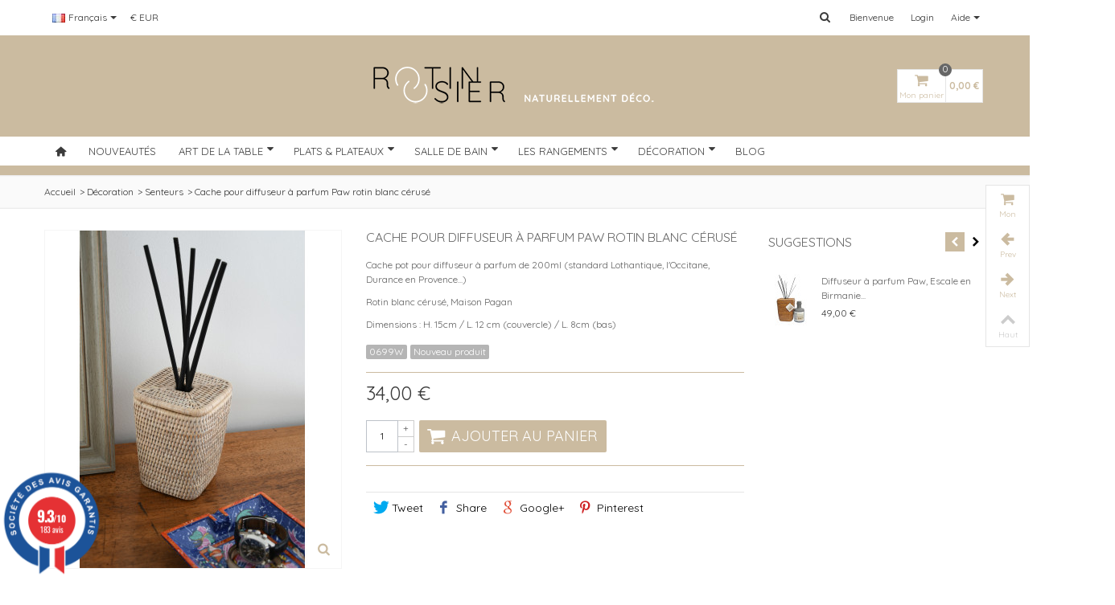

--- FILE ---
content_type: text/html; charset=utf-8
request_url: https://rotin-et-osier.com/fr/senteurs/cache-pour-diffuseur-a-parfum-paw-rotin-blanc-ceruse
body_size: 23151
content:
<!DOCTYPE HTML> <!--[if lt IE 7]><html class="no-js lt-ie9 lt-ie8 lt-ie7" lang="fr-fr"><![endif]--> <!--[if IE 7]><html class="no-js lt-ie9 lt-ie8 ie7" lang="fr-fr"><![endif]--> <!--[if IE 8]><html class="no-js lt-ie9 ie8" lang="fr-fr"><![endif]--> <!--[if gt IE 8]><html class="no-js ie9" lang="fr-fr"><![endif]--><html lang="fr-fr"><head><meta charset="utf-8" /><title>cache-pour-diffuseur-a-parfum-paw-rotin-blanc-ceruse</title> <script data-keepinline="true">var ajaxGetProductUrl = '//rotin-et-osier.com/fr/module/cdc_googletagmanager/async?obj=cart-action';

/* datalayer */
dataLayer = window.dataLayer || [];
dataLayer.push({"pageCategory":"product","ecommerce":{"currencyCode":"EUR","detail":{"products":[{"name":"Cache pour diffuseur a parfum Paw rotin blanc ceruse","id":"861","reference":"0699W","price":"34","category":"Senteurs","link":"cache-pour-diffuseur-a-parfum-paw-rotin-blanc-ceruse","price_tax_exc":"28.33","wholesale_price":"15"}]}}});
/* call to GTM Tag */
(function(w,d,s,l,i){w[l]=w[l]||[];w[l].push({'gtm.start':
new Date().getTime(),event:'gtm.js'});var f=d.getElementsByTagName(s)[0],
j=d.createElement(s),dl=l!='dataLayer'?'&l='+l:'';j.async=true;j.src=
'https://www.googletagmanager.com/gtm.js?id='+i+dl;f.parentNode.insertBefore(j,f);
})(window,document,'script','dataLayer','GTM-MJKKGHP');

/* async call to avoid cache system for dynamic data */
dataLayer.push({
  'event': 'datalayer_ready'
});</script> <meta name="description" content="cache-pour-diffuseur-a-parfum-paw-rotin-blanc-ceruse-Paw" /><meta name="robots" content="index,follow" /><meta name="viewport" content="width=device-width, minimum-scale=0.25, maximum-scale=1.6, initial-scale=1.0" /><meta name="apple-mobile-web-app-capable" content="yes" /><link rel="icon" type="image/vnd.microsoft.icon" href="/img/favicon.ico?1676466824" /><link rel="shortcut icon" type="image/x-icon" href="/img/favicon.ico?1676466824" /><link rel="stylesheet" href="https://fonts.googleapis.com/css?family=Quicksand:400" type="text/css" media="all" /><link rel="stylesheet" href="https://fonts.googleapis.com/css?family=Quicksand:700" type="text/css" media="all" /><link rel="stylesheet" href="https://rotin-et-osier.com/themes/transformer/cache/v_53_76fdba5f0d9c02f39f9678e771f7d25b_all.css" type="text/css" media="all" /><link rel="stylesheet" href="https://rotin-et-osier.com/themes/transformer/cache/v_53_0f34aea345a9f20e6a44467ec002a2b9_print.css" type="text/css" media="print" /><link href="/modules/stthemeeditor/views/css/customer-s1.css?93dd16f999" rel="stylesheet" type="text/css" media="all" /> <meta property="og:type" content="product" /><meta property="og:url" content="https://rotin-et-osier.com/fr/senteurs/cache-pour-diffuseur-a-parfum-paw-rotin-blanc-ceruse?category=senteurs" /><meta property="og:title" content="cache-pour-diffuseur-a-parfum-paw-rotin-blanc-ceruse" /><meta property="og:site_name" content="Rotin et Osier - Objets en rotin haut de gamme" /><meta property="og:description" content="cache-pour-diffuseur-a-parfum-paw-rotin-blanc-ceruse-Paw" /><meta property="og:image" content="https://rotin-et-osier.com/1871-large_default/cache-pour-diffuseur-a-parfum-paw-rotin-blanc-ceruse.jpg" /><meta property="product:pretax_price:amount" content="28.33" /><meta property="product:pretax_price:currency" content="EUR" /><meta property="product:price:amount" content="34" /><meta property="product:price:currency" content="EUR" /><meta property="product:weight:value" content="0.500000" /><meta property="product:weight:units" content="kg" /><style type="text/css">.st_owl_carousel_block_3 .style_content, .st_owl_carousel_block_3 .style_content a{color:#ffffff;} .st_owl_carousel_block_3 .icon_line:after, .st_owl_carousel_block_3 .icon_line:before{background-color:#ffffff;} .st_owl_carousel_block_3 .line, .st_owl_carousel_block_3 .btn{border-color:#ffffff;}.st_owl_carousel_block_4 .style_content, .st_owl_carousel_block_4 .style_content a{color:#ffffff;} .st_owl_carousel_block_4 .icon_line:after, .st_owl_carousel_block_4 .icon_line:before{background-color:#ffffff;} .st_owl_carousel_block_4 .line, .st_owl_carousel_block_4 .btn{border-color:#ffffff;}</style><style type="text/css">.countdown_timer.countdown_style_0 div{padding-top:2px;padding-bottom:2px;}.countdown_timer.countdown_style_0 div span{height:15px;line-height:15px;}</style>  <link href="//fonts.googleapis.com/css?family=Open+Sans:600,400,400i|Oswald:700" rel="stylesheet" type="text/css" media="all">   <style></style>       </head><body id="product" class="product product-861 product-cache-pour-diffuseur-a-parfum-paw-rotin-blanc-ceruse category-61 category-senteurs hide-left-column hide-right-column lang_fr slide_lr_column "> <noscript><iframe src="https://www.googletagmanager.com/ns.html?id=GTM-MJKKGHP" height="0" width="0" style="display:none;visibility:hidden"></iframe></noscript> <noscript> <iframe src="https://www.googletagmanager.com/ns.html?id=GTM-MJKKGHP" height="0" width="0" style="display:none;visibility:hidden"></iframe> </noscript> <!--[if lt IE 9]><p class="alert alert-warning">Please upgrade to Internet Explorer version 9 or download Firefox, Opera, Safari or Chrome.</p> <![endif]--><div id="body_wrapper"> <header id="page_header" class=""><div id="top_bar" class="nav"><div class="container"><div class="row"> <nav class="clearfix"><dl id="multilink_1" class="stlinkgroups_top pull-right dropdown_wrap first-item hidden-xs "><dt class="dropdown_tri"><div class="dropdown_tri_inner"> Aide <b></b></div></dt><dd class="dropdown_list dropdown_right"><ul><li> <a href="https://rotin-et-osier.com/fr/nous-contacter" title="Contactez-nous" > Contactez-nous </a></li><li> <a href="https://rotin-et-osier.com/fr/content/livraison" title="Livraison" > Livraison </a></li></ul></dd></dl><dl id="languages-block-top" class="languages-block pull-left dropdown_wrap"><dt class="dropdown_tri"><div class="dropdown_tri_inner"> <img src="https://rotin-et-osier.com/img/l/1.jpg" alt="fr" width="16" height="11" class="mar_r4" />Français<b></b></div></dt><dd class="dropdown_list"><ul id="first-languages" class="languages-block_ul"><li> <a href="https://rotin-et-osier.com/gb/lanterns-tealights/cache-pour-diffuseur-a-parfum-paw-rotin-blanc-ceruse" title="English (United KIngdom)|escape:'html':'UTF-8'}" rel="alternate" hreflang="gb"> <img src="https://rotin-et-osier.com/img/l/2.jpg" alt="gb" width="16" height="11" class="mar_r4" />English </a></li><li> <a href="https://rotin-et-osier.com/it/lanterne-fotofore/cache-pour-diffuseur-a-parfum-paw-rotin-blanc-ceruse" title="Italiano (Italian)|escape:'html':'UTF-8'}" rel="alternate" hreflang="it"> <img src="https://rotin-et-osier.com/img/l/3.jpg" alt="it" width="16" height="11" class="mar_r4" />Italiano </a></li></ul></dd></dl><div id="header_user_info" class="header_user_info pull-right clearfix"> <span class="welcome header_item">Bienvenue</span> <a class="header_item login" href="https://rotin-et-osier.com/fr/mon-compte" rel="nofollow" title="Identifiez-vous"> Login </a> <a class="header_item sing_up" href="https://rotin-et-osier.com/fr/mon-compte" rel="nofollow" title="Identifiez-vous"> Sign Up </a></div><dl id="currencies_block_top" class=" pull-left dropdown_wrap"><dt class="dropdown_tri"><div class="dropdown_tri_inner"> €&nbsp;EUR</div></dt></dl><div id="search_block_nav" class=" pull-right dropdown_wrap"><dt class="dropdown_tri"><div class="dropdown_tri_inner"> <i class="icon-search-1"></i></div></dt><dd class="dropdown_list with_an_arrow"><div id="search_block_top" class="dropdown_list_box clearfix"><form id="searchbox" method="get" action="https://rotin-et-osier.com/fr/recherche" ><div id="searchbox_inner"> <input type="hidden" name="controller" value="search" /> <input type="hidden" name="orderby" value="position" /> <input type="hidden" name="orderway" value="desc" /> <input class="search_query form-control" type="text" id="search_query_top" name="search_query" placeholder="Rechercher" value="" autocomplete="off" /><a href="javascript:;" title="Rechercher" rel="nofollow" id="submit_searchbox" class="submit_searchbox icon_wrap"><i class="icon-search-1 icon-0x"></i><span class="icon_text">Rechercher</span></a><div class="hidden" id="more_prod_string">More products »</div></div></form>  </div></dd></div></nav></div></div></div> <section id="mobile_bar" class="animated fast"><div class="container"><div id="mobile_bar_container" class=" mobile_bar_center_layout"><div id="mobile_bar_left"><div id="mobile_bar_left_inner"><a id="stmobileadvancedmenu_tri" class="mobile_bar_tri" href="javascript:;" title="Menu"> <i class="icon-menu icon-1x"></i> <span class="mobile_bar_tri_text">Menu</span> </a></div></div><div id="mobile_bar_center"> <a id="mobile_header_logo" href="https://rotin-et-osier.com/" title="Rotin et Osier - Objets en rotin haut de gamme"> <img class="logo replace-2x" src="https://rotin-et-osier.com/img/rotin-et-osier-logo-1609318615.jpg" alt="Rotin et Osier - Objets en rotin haut de gamme" width="350" height="48"/> </a></div><div id="mobile_bar_right"><div id="mobile_bar_right_inner"><a id="shopping_cart_mobile" href="https://rotin-et-osier.com/fr/commande" title="Voir mon panier" rel="nofollow" class="shopping_cart mobile_bar_tri"> <i class="icon-basket icon-1x icon_btn"></i> <span class="mobile_bar_tri_text">Mon panier</span> <span class="ajax_cart_quantity amount_circle constantly_show">0</span> </a></div></div></div></div> </section><section id="header" class=" logo_center animated fast"><div class="wide_container"><div class="container header_container"><div class="row"><div id="header_left" class="col-sm-12 col-md-4 posi_rel"><div id="header_left_inner" class="clearfix"></div></div><div id="logo_wrapper" class="col-sm-12 col-md-4"><div id="header_logo_inner"> <a id="header_logo" href="https://rotin-et-osier.com/" title="Rotin et Osier - Objets en rotin haut de gamme"> <img class="logo replace-2x" src="https://rotin-et-osier.com/img/rotin-et-osier-logo-1609318615.jpg" alt="Rotin et Osier - Objets en rotin haut de gamme" width="350" height="48"/> </a></div></div><div id="header_right" class="col-sm-12 col-md-4 text-right"><div id="header_right_inner" class="clearfix"><div id="blockcart_top_wrap" class="blockcart_wrap blockcart_mod "> <a id="shopping_cart" href="https://rotin-et-osier.com/fr/commande" title="Voir mon panier" rel="nofollow" class="shopping_cart clearfix header_item"><div class="ajax_cart_left icon_wrap"> <i class="icon-basket icon-0x icon_btn"></i> <span class="icon_text">Mon panier</span> <span class="ajax_cart_quantity amount_circle constantly_show">0</span></div> <span class="ajax_cart_quantity ajax_cart_middle">0</span> <span class="ajax_cart_product_txt ajax_cart_middle">articles(s)</span> <span class="ajax_cart_split ajax_cart_middle">-</span> <span class="ajax_cart_total ajax_cart_right"> 0,00 € </span> </a><div id="cart_block" class="cart_block block exclusive"><div class="block_content"><div class="cart_block_list"><p class="cart_block_no_products"> Aucun produits</p><div class="cart-prices"><div class="cart-prices-line first-line"> <span class="price cart_block_shipping_cost ajax_cart_shipping_cost unvisible"> To be determined </span> <span class="unvisible"> Frais de livraison </span></div><div class="cart-prices-line last-line"> <span class="price cart_block_total ajax_block_cart_total">0,00 €</span> <span>Total</span></div></div><p class="cart-buttons"> <a id="button_order_cart" class="btn btn-default" href="https://rotin-et-osier.com/fr/commande" title="Voir mon panier" rel="nofollow">Voir mon panier</a></p></div></div></div></div><div id="layer_cart" class="layer_box"><div class="layer_inner_box"><div class="layer_product clearfix mar_b10"> <span class="cross" title="Fermer"></span><div class="product-image-container layer_cart_img"></div><div class="layer_product_info"> <span id="layer_cart_product_title" class="product-name"></span> <span id="layer_cart_product_attributes"></span><div id="layer_cart_product_quantity_wrap"> <span class="layer_cart_label">Quantité</span> <span id="layer_cart_product_quantity"></span></div><div id="layer_cart_product_price_wrap"> <span class="layer_cart_label">Total</span> <span id="layer_cart_product_price"></span></div></div></div><div id="pro_added_success" class="success">Produit ajouté à votre panier</div><div class="layer_details"><div class="layer_cart_sum"> <span class="ajax_cart_product_txt_s unvisible"> Il y a <span class="ajax_cart_quantity">0</span> produit(s) dans votre panier </span> <span class="ajax_cart_product_txt "> Il y a <span class="ajax_cart_quantity">0</span> produit(s) dans votre panier </span></div><div id="layer_cart_ajax_block_products_total" class="layer_cart_row hidden"> <span class="layer_cart_label"> Nombre total d'articles </span> <span class="ajax_block_products_total"> </span></div><div id="layer_cart_ajax_cart_shipping_cost" class="layer_cart_row hidden"> <span class="layer_cart_label unvisible"> Frais de livraison&nbsp;(TTC) </span> <span class="ajax_cart_shipping_cost unvisible"> To be determined </span></div><div id="layer_cart_ajax_block_cart_total" class="layer_cart_row"> <span class="layer_cart_label"> Total </span> <span class="ajax_block_cart_total price"> </span></div><div class="button-container clearfix"> <span class="continue btn btn-default pull-left" title="Continuer mon shopping"> Continuer mon shopping </span> <a class="btn btn-default pull-right" href="https://rotin-et-osier.com/fr/commande" title="Passer commande" rel="nofollow"> Passer commande </a></div></div></div><div class="crossseling"></div></div><div class="layer_cart_overlay layer_overlay"></div></div></div></div></div></div> </section> <section id="top_extra"><div id="st_advanced_menu_container" class="animated fast"><div class="container"> <nav id="st_advanced_menu_wrap" role="navigation"><ul class="st_advanced_menu clearfix advanced_mu_level_0"><li id="st_advanced_menu_24" class="advanced_ml_level_0 m_alignment_0"> <a id="st_advanced_ma_24" href="http://rotin-et-osier.com/" class="advanced_ma_level_0 ma_icon" title=""><i class="icon-home"></i></a></li><li id="st_advanced_menu_22" class="advanced_ml_level_0 m_alignment_0"> <a id="st_advanced_ma_22" href="https://rotin-et-osier.com/fr/nouveaute" class="advanced_ma_level_0" title="Nouveauté">Nouveautés</a></li><li id="st_advanced_menu_7" class="advanced_ml_level_0 m_alignment_0"> <a id="st_advanced_ma_7" href="https://rotin-et-osier.com/fr/art-de-la-table" class="advanced_ma_level_0 is_parent" title="Art de la table">Art de la table<i class="icon-down-dir-2"></i></a><div class="stadvancedmenu_sub advanced_style_wide col-md-12"><div class="row advanced_m_column_row"><div id="st_advanced_menu_column_7" class="col-md-4"><div id="st_advanced_menu_block_15" class="style_content"><p><img src="https://rotin-et-osier.com/img/cms/Menu/cuisine.jpg" alt="Cuisine - Rotin et Osier" width="212" height="300" /></p></div></div><div id="st_advanced_menu_column_6" class="col-md-4"><div id="st_advanced_menu_block_11"><div class="row"><div class="col-md-12"><ul class="advanced_mu_level_1"><li class="advanced_ml_level_1"> <a href="https://rotin-et-osier.com/fr/sets-de-table" title="Sets de table" class="advanced_ma_level_1 advanced_ma_item">Sets de table</a><ul class="advanced_mu_level_2"><li class="advanced_ml_level_2"> <a href="https://rotin-et-osier.com/fr/sets-ronds" title="Sets ronds" class="advanced_ma_level_2 advanced_ma_item ">Sets ronds</a></li><li class="advanced_ml_level_2"> <a href="https://rotin-et-osier.com/fr/sets-ovales" title="Sets ovales" class="advanced_ma_level_2 advanced_ma_item ">Sets ovales</a></li><li class="advanced_ml_level_2"> <a href="https://rotin-et-osier.com/fr/sets-carres" title="Sets carrés" class="advanced_ma_level_2 advanced_ma_item ">Sets carrés</a></li></ul></li></ul></div></div><div class="row"><div class="col-md-12"><ul class="advanced_mu_level_1"><li class="advanced_ml_level_1"> <a href="https://rotin-et-osier.com/fr/range-ustensiles-et-couverts" title="Range-ustensiles et couverts" class="advanced_ma_level_1 advanced_ma_item">Range-ustensiles et couverts</a><ul class="advanced_mu_level_2"><li class="advanced_ml_level_2"> <a href="https://rotin-et-osier.com/fr/porte-ustensiles" title="Porte-ustensiles" class="advanced_ma_level_2 advanced_ma_item ">Porte-ustensiles</a></li><li class="advanced_ml_level_2"> <a href="https://rotin-et-osier.com/fr/casiers-a-couverts" title="Casiers à couverts" class="advanced_ma_level_2 advanced_ma_item ">Casiers à couverts</a></li></ul></li></ul></div></div><div class="row"><div class="col-md-12"><ul class="advanced_mu_level_1"><li class="advanced_ml_level_1"> <a href="https://rotin-et-osier.com/fr/panieres-de-table-rotin-osier" title="Panières de table" class="advanced_ma_level_1 advanced_ma_item">Panières de table</a></li></ul></div></div><div class="row"><div class="col-md-12"><ul class="advanced_mu_level_1"><li class="advanced_ml_level_1"> <a href="https://rotin-et-osier.com/fr/verrerie" title="Verrerie" class="advanced_ma_level_1 advanced_ma_item">Verrerie</a></li></ul></div></div><div class="row"><div class="col-md-12"><ul class="advanced_mu_level_1"><li class="advanced_ml_level_1"> <a href="https://rotin-et-osier.com/fr/seaux-et-vasques" title="Seaux et vasques" class="advanced_ma_level_1 advanced_ma_item">Seaux et vasques</a><ul class="advanced_mu_level_2"><li class="advanced_ml_level_2"> <a href="https://rotin-et-osier.com/fr/porte-bouteille-et-rafraichisseur" title="Porte-bouteille et rafraîchisseur " class="advanced_ma_level_2 advanced_ma_item ">Porte-bouteille et rafraîchisseur </a></li><li class="advanced_ml_level_2"> <a href="https://rotin-et-osier.com/fr/seaux-a-champagne" title="Seaux à champagne" class="advanced_ma_level_2 advanced_ma_item ">Seaux à champagne</a></li><li class="advanced_ml_level_2"> <a href="https://rotin-et-osier.com/fr/seaux-a-glacons" title="Seaux à glaçons" class="advanced_ma_level_2 advanced_ma_item ">Seaux à glaçons</a></li></ul></li></ul></div></div><div class="row"><div class="col-md-12"><ul class="advanced_mu_level_1"><li class="advanced_ml_level_1"> <a href="https://rotin-et-osier.com/fr/thermos" title="Thermos" class="advanced_ma_level_1 advanced_ma_item">Thermos</a></li></ul></div></div><div class="row"><div class="col-md-12"><ul class="advanced_mu_level_1"><li class="advanced_ml_level_1"> <a href="https://rotin-et-osier.com/fr/accessoires-de-table" title="Accessoires de table" class="advanced_ma_level_1 advanced_ma_item">Accessoires de table</a><ul class="advanced_mu_level_2"><li class="advanced_ml_level_2"> <a href="https://rotin-et-osier.com/fr/range-serviettes" title="Range-serviettes" class="advanced_ma_level_2 advanced_ma_item ">Range-serviettes</a></li><li class="advanced_ml_level_2"> <a href="https://rotin-et-osier.com/fr/dessous-de-verre-rotin-osier" title="Dessous de verre" class="advanced_ma_level_2 advanced_ma_item ">Dessous de verre</a></li><li class="advanced_ml_level_2"> <a href="https://rotin-et-osier.com/fr/couverts-et-pinces" title="Couverts et pinces" class="advanced_ma_level_2 advanced_ma_item ">Couverts et pinces</a></li><li class="advanced_ml_level_2"> <a href="https://rotin-et-osier.com/fr/dessous-de-plats-et-d-assiettes" title="Dessous de plats et d&#039;assiettes" class="advanced_ma_level_2 advanced_ma_item ">Dessous de plats et d&#039;assiettes</a></li><li class="advanced_ml_level_2"> <a href="https://rotin-et-osier.com/fr/ensembles-huiles-vinaigre-et-porte-pots" title="Ensembles huiles &amp; vinaigre et porte pots" class="advanced_ma_level_2 advanced_ma_item ">Ensembles huiles &amp; vinaigre et porte pots</a></li><li class="advanced_ml_level_2"> <a href="https://rotin-et-osier.com/fr/boites-a-sucres" title="Boîtes à sucres" class="advanced_ma_level_2 advanced_ma_item ">Boîtes à sucres</a></li><li class="advanced_ml_level_2"> <a href="https://rotin-et-osier.com/fr/linge-de-table" title="Linge de table" class="advanced_ma_level_2 advanced_ma_item ">Linge de table</a></li><li class="advanced_ml_level_2"> <a href="https://rotin-et-osier.com/fr/corbeilles-et-coupes" title="Corbeilles et coupes" class="advanced_ma_level_2 advanced_ma_item ">Corbeilles et coupes</a></li></ul></li></ul></div></div></div></div><div id="st_advanced_menu_column_13" class="col-md-4"><div id="st_advanced_menu_block_19" class="style_content"><p><a href="https://rotin-et-osier.com/index.php?id_cms=6&controller=cms"><img src="https://rotin-et-osier.com/img/cms/Menu/rotin-et-osier-la-difference_1.jpg" alt="La différence entre rotin et osier" width="356" height="300" /></a></p></div></div></div></div></li><li id="st_advanced_menu_6" class="advanced_ml_level_0 m_alignment_0"> <a id="st_advanced_ma_6" href="https://rotin-et-osier.com/fr/plats-plateaux" class="advanced_ma_level_0 is_parent" title="Plats &amp; Plateaux">Plats &amp; Plateaux<i class="icon-down-dir-2"></i></a><div class="stadvancedmenu_sub advanced_style_wide col-md-12"><div class="row advanced_m_column_row"><div id="st_advanced_menu_column_5" class="col-md-4"><div id="st_advanced_menu_block_14" class="style_content"><p><img src="https://rotin-et-osier.com/img/cms/Menu/room-service.jpg" alt="Room-service - Rotin et Osier" width="212" height="300" /></p></div></div><div id="st_advanced_menu_column_4" class="col-md-4"><div id="st_advanced_menu_block_10"><div class="row"><div class="col-md-12"><ul class="advanced_mu_level_1"><li class="advanced_ml_level_1"> <a href="https://rotin-et-osier.com/fr/plat-de-cuisson" title="Plat de cuisson" class="advanced_ma_level_1 advanced_ma_item">Plat de cuisson</a></li></ul></div></div><div class="row"><div class="col-md-12"><ul class="advanced_mu_level_1"><li class="advanced_ml_level_1"> <a href="https://rotin-et-osier.com/fr/plats-de-services" title="Plats de services" class="advanced_ma_level_1 advanced_ma_item">Plats de services</a></li></ul></div></div><div class="row"><div class="col-md-12"><ul class="advanced_mu_level_1"><li class="advanced_ml_level_1"> <a href="https://rotin-et-osier.com/fr/plateaux" title="Plateaux" class="advanced_ma_level_1 advanced_ma_item">Plateaux</a></li></ul></div></div></div></div><div id="st_advanced_menu_column_12" class="col-md-4"><div id="st_advanced_menu_block_18" class="style_content"><p><a href="https://rotin-et-osier.com/index.php?id_cms=6&controller=cms"><img src="https://rotin-et-osier.com/img/cms/Menu/rotin-et-osier-la-difference_1.jpg" alt="Rotin et Osier la différence" width="356" height="300" /></a></p></div></div></div></div></li><li id="st_advanced_menu_9" class="advanced_ml_level_0 m_alignment_0"> <a id="st_advanced_ma_9" href="https://rotin-et-osier.com/fr/salle-de-bain" class="advanced_ma_level_0 is_parent" title="Salle de bain">Salle de bain<i class="icon-down-dir-2"></i></a><div class="stadvancedmenu_sub advanced_style_wide col-md-12"><div class="row advanced_m_column_row"><div id="st_advanced_menu_column_11" class="col-md-4"><div id="st_advanced_menu_block_17" class="style_content"><p><img src="https://rotin-et-osier.com/img/cms/Menu/salle-de-bain.jpg" alt="Salle de bain - Rotin et Osier" width="212" height="300" /></p></div></div><div id="st_advanced_menu_column_10" class="col-md-4"><div id="st_advanced_menu_block_13"><div class="row"><div class="col-md-12"><ul class="advanced_mu_level_1"><li class="advanced_ml_level_1"> <a href="https://rotin-et-osier.com/fr/corbeilles-et-poubelles" title="Corbeilles et poubelles" class="advanced_ma_level_1 advanced_ma_item">Corbeilles et poubelles</a><ul class="advanced_mu_level_2"><li class="advanced_ml_level_2"> <a href="https://rotin-et-osier.com/fr/corbeilles-a-linge-rotin-osier" title="Corbeilles à linge" class="advanced_ma_level_2 advanced_ma_item ">Corbeilles à linge</a></li><li class="advanced_ml_level_2"> <a href="https://rotin-et-osier.com/fr/poubelles" title="Poubelles" class="advanced_ma_level_2 advanced_ma_item ">Poubelles</a></li></ul></li></ul></div></div><div class="row"><div class="col-md-12"><ul class="advanced_mu_level_1"><li class="advanced_ml_level_1"> <a href="https://rotin-et-osier.com/fr/accessoires" title="Accessoires" class="advanced_ma_level_1 advanced_ma_item">Accessoires</a><ul class="advanced_mu_level_2"><li class="advanced_ml_level_2"> <a href="https://rotin-et-osier.com/fr/gobelet-et-savon" title="Gobelet et savon" class="advanced_ma_level_2 advanced_ma_item ">Gobelet et savon</a></li><li class="advanced_ml_level_2"> <a href="https://rotin-et-osier.com/fr/boites-a-mouchoirs" title="Boîtes à mouchoirs" class="advanced_ma_level_2 advanced_ma_item ">Boîtes à mouchoirs</a></li><li class="advanced_ml_level_2"> <a href="https://rotin-et-osier.com/fr/porte-savon" title="Porte savon" class="advanced_ma_level_2 advanced_ma_item ">Porte savon</a></li><li class="advanced_ml_level_2"> <a href="https://rotin-et-osier.com/fr/pots-et-accessoires" title="Pots et accessoires" class="advanced_ma_level_2 advanced_ma_item ">Pots et accessoires</a></li><li class="advanced_ml_level_2"> <a href="https://rotin-et-osier.com/fr/boites-a-coton-rotin-osier" title="Boîtes à coton" class="advanced_ma_level_2 advanced_ma_item ">Boîtes à coton</a></li></ul></li></ul></div></div><div class="row"><div class="col-md-12"><ul class="advanced_mu_level_1"><li class="advanced_ml_level_1"> <a href="https://rotin-et-osier.com/fr/wc" title="WC" class="advanced_ma_level_1 advanced_ma_item">WC</a></li></ul></div></div></div></div><div id="st_advanced_menu_column_15" class="col-md-4"><div id="st_advanced_menu_block_21" class="style_content"><p><a href="https://rotin-et-osier.com/index.php?id_cms=6&controller=cms"><img src="https://rotin-et-osier.com/img/cms/Menu/rotin-et-osier-la-difference_1.jpg" alt="La différence entre rotin et osier" width="356" height="300" /></a></p></div></div></div></div></li><li id="st_advanced_menu_159" class="advanced_ml_level_0 m_alignment_0"> <a id="st_advanced_ma_159" href="https://rotin-et-osier.com/fr/rangement-rotin-osier" class="advanced_ma_level_0 is_parent" title="Rangement">Les rangements<i class="icon-down-dir-2"></i></a><div class="stadvancedmenu_sub advanced_style_wide col-md-12"><div class="row advanced_m_column_row"><div id="st_advanced_menu_column_73" class="col-md-4"><div id="st_advanced_menu_block_161" class="style_content"><p><img src="https://rotin-et-osier.com/img/cms/Menu/cuisine.jpg" alt="Cuisine - Rotin et Osier" width="212" height="300" /></p></div></div><div id="st_advanced_menu_column_72" class="col-md-4"><div id="st_advanced_menu_block_160"><div class="row"><div class="col-md-12"><ul class="advanced_mu_level_1"><li class="advanced_ml_level_1"> <a href="https://rotin-et-osier.com/fr/boites-et-pots-rotin-osier" title="Boîtes et pots " class="advanced_ma_level_1 advanced_ma_item">Boîtes et pots </a></li></ul></div></div><div class="row"><div class="col-md-12"><ul class="advanced_mu_level_1"><li class="advanced_ml_level_1"> <a href="https://rotin-et-osier.com/fr/corbeilles" title="Corbeilles" class="advanced_ma_level_1 advanced_ma_item">Corbeilles</a></li></ul></div></div><div class="row"><div class="col-md-12"><ul class="advanced_mu_level_1"><li class="advanced_ml_level_1"> <a href="https://rotin-et-osier.com/fr/casiers" title="Casiers" class="advanced_ma_level_1 advanced_ma_item">Casiers</a></li></ul></div></div><div class="row"><div class="col-md-12"><ul class="advanced_mu_level_1"><li class="advanced_ml_level_1"> <a href="https://rotin-et-osier.com/fr/coffre" title="Coffre" class="advanced_ma_level_1 advanced_ma_item">Coffre</a></li></ul></div></div><div class="row"><div class="col-md-12"><ul class="advanced_mu_level_1"><li class="advanced_ml_level_1"> <a href="https://rotin-et-osier.com/fr/accessoires-de-rangement" title="Accessoires de rangement" class="advanced_ma_level_1 advanced_ma_item">Accessoires de rangement</a></li></ul></div></div></div></div><div id="st_advanced_menu_column_74" class="col-md-4"><div id="st_advanced_menu_block_162" class="style_content"><p><a href="https://rotin-et-osier.com/index.php?id_cms=6&controller=cms"><img src="https://rotin-et-osier.com/img/cms/Menu/rotin-et-osier-la-difference_1.jpg" alt="La différence entre rotin et osier" width="356" height="300" /></a></p></div></div></div></div></li><li id="st_advanced_menu_26" class="advanced_ml_level_0 m_alignment_0"> <a id="st_advanced_ma_26" href="https://rotin-et-osier.com/fr/decoration-rotin-osier" class="advanced_ma_level_0 is_parent" title="Décoration">Décoration<i class="icon-down-dir-2"></i></a><div class="stadvancedmenu_sub advanced_style_wide col-md-12"><div class="row advanced_m_column_row"><div id="st_advanced_menu_column_17" class="col-md-4"><div id="st_advanced_menu_block_28" class="style_content"><p><img src="https://rotin-et-osier.com/img/cms/deco.png" alt="" width="212" height="300" style="undefined" /></p></div></div><div id="st_advanced_menu_column_16" class="col-md-4"><div id="st_advanced_menu_block_27"><div class="row"><div class="col-md-12"><ul class="advanced_mu_level_1"><li class="advanced_ml_level_1"> <a href="https://rotin-et-osier.com/fr/luminaires" title="Luminaires" class="advanced_ma_level_1 advanced_ma_item">Luminaires</a></li></ul></div></div><div class="row"><div class="col-md-12"><ul class="advanced_mu_level_1"><li class="advanced_ml_level_1"> <a href="https://rotin-et-osier.com/fr/cadres-photo-rotin-osier" title="Cadres photo" class="advanced_ma_level_1 advanced_ma_item">Cadres photo</a></li></ul></div></div><div class="row"><div class="col-md-12"><ul class="advanced_mu_level_1"><li class="advanced_ml_level_1"> <a href="https://rotin-et-osier.com/fr/senteurs" title="Senteurs" class="advanced_ma_level_1 advanced_ma_item">Senteurs</a></li></ul></div></div><div class="row"><div class="col-md-12"><ul class="advanced_mu_level_1"><li class="advanced_ml_level_1"> <a href="https://rotin-et-osier.com/fr/miroirs" title="Miroirs" class="advanced_ma_level_1 advanced_ma_item">Miroirs</a></li></ul></div></div><div class="row"><div class="col-md-12"><ul class="advanced_mu_level_1"><li class="advanced_ml_level_1"> <a href="https://rotin-et-osier.com/fr/vases" title="Vases" class="advanced_ma_level_1 advanced_ma_item">Vases</a></li></ul></div></div><div class="row"><div class="col-md-12"><ul class="advanced_mu_level_1"><li class="advanced_ml_level_1"> <a href="https://rotin-et-osier.com/fr/tapis" title="Tapis" class="advanced_ma_level_1 advanced_ma_item">Tapis</a></li></ul></div></div><div class="row"><div class="col-md-12"><ul class="advanced_mu_level_1"><li class="advanced_ml_level_1"> <a href="https://rotin-et-osier.com/fr/petits-mobiliers-rotin-osier" title="Petits mobiliers" class="advanced_ma_level_1 advanced_ma_item">Petits mobiliers</a></li></ul></div></div><div class="row"><div class="col-md-12"><ul class="advanced_mu_level_1"><li class="advanced_ml_level_1"> <a href="https://rotin-et-osier.com/fr/decoration-murale" title="Décoration murale" class="advanced_ma_level_1 advanced_ma_item">Décoration murale</a></li></ul></div></div><div class="row"><div class="col-md-12"><ul class="advanced_mu_level_1"><li class="advanced_ml_level_1"> <a href="https://rotin-et-osier.com/fr/panieres-en-fibres" title="Panieres en fibres" class="advanced_ma_level_1 advanced_ma_item">Panieres en fibres</a></li></ul></div></div></div></div><div id="st_advanced_menu_column_18" class="col-md-4"><div id="st_advanced_menu_block_29" class="style_content"><p><a href="https://rotin-et-osier.com/index.php?id_cms=6&controller=cms"><img src="https://rotin-et-osier.com/img/cms/Menu/rotin-et-osier-la-difference_1.jpg" alt="La différence entre rotin et osier" width="356" height="300" /></a></p></div></div></div></div></li><li id="st_advanced_menu_120" class="advanced_ml_level_0 m_alignment_2"> <a id="st_advanced_ma_120" href="https://rotin-et-osier.com/fr/blog" class="advanced_ma_level_0" title="Blog">Blog</a></li></ul> </nav></div></div> </section><div id="breadcrumb_wrapper" class=""><div class="container"><div class="row"><div class="col-xs-12 col-sm-12 col-md-12 clearfix"><section class="breadcrumb" xmlns:v="http://rdf.data-vocabulary.org/#"><ul itemprop="breadcrumb"><li typeof="v:Breadcrumb"><a class="home" href="https://rotin-et-osier.com/" title="Retour &agrave; Accueil" rel="v:url" property="v:title">Accueil</a></li><li class="navigation-pipe">&gt;</li><li typeof="v:Breadcrumb"><a rel="v:url" property="v:title" href="https://rotin-et-osier.com/fr/decoration-rotin-osier" title="D&eacute;coration">D&eacute;coration</a></li><li class="navigation-pipe">&gt;</li><li typeof="v:Breadcrumb"><a rel="v:url" property="v:title" href="https://rotin-et-osier.com/fr/senteurs" title="Senteurs">Senteurs</a></li><li class="navigation-pipe">&gt;</li><li><span>Cache pour diffuseur à parfum Paw rotin blanc cérusé</span></li></ul> </section></div></div></div></div> </header><div class="main_content_area"><div class="columns-container wide_container"><div id="columns" class="container"><div class="row"><div id="center_column" class="center_column col-xs-12 col-sm-12 col-md-12"><div itemscope itemtype="https://schema.org/Product"><meta itemprop="url" content="https://rotin-et-osier.com/fr/senteurs/cache-pour-diffuseur-a-parfum-paw-rotin-blanc-ceruse"><div class="primary_block row"><div class="pb-left-column col-xs-12 col-sm-4 col-md-4 "><div id="image-block" class="clearfix"> <span id="view_full_size"> <img id="bigpic" itemprop="image" src="https://rotin-et-osier.com/1871-large_default/cache-pour-diffuseur-a-parfum-paw-rotin-blanc-ceruse.jpg" title="Cache pour diffuseur à parfum Paw rotin blanc cérusé" alt="Cache pour diffuseur à parfum Paw rotin blanc cérusé" width="367" height="420" class="replace-2x"/> <a href="javascript:;" class="span_link no-print icon_wrap" title="Agrandir l&#039;image"><i class="icon-search-1 icon-large"></i></a> </span></div><div id="views_block" class="clearfix "> <span class="view_scroll_spacer"><a id="view_scroll_left" class="" title="Autres vues Pr&eacute;c&eacute;dent" href="javascript:;"><i class="icon-left-open-1"></i></a></span><div id="thumbs_list"><ul id="thumbs_list_frame"><li id="thumbnail_1870"> <a href="https://rotin-et-osier.com/1870-thickbox_default/cache-pour-diffuseur-a-parfum-paw-rotin-blanc-ceruse.jpg" data-fancybox-group="other-views" class="fancybox replace-2x" title="Cache pour diffuseur à parfum Paw rotin blanc cérusé"><img class="replace-2x img-responsive" id="thumb_1870" src="https://rotin-et-osier.com/1870-medium_default/cache-pour-diffuseur-a-parfum-paw-rotin-blanc-ceruse.jpg" alt="Cache pour diffuseur à parfum Paw rotin blanc cérusé" title="Cache pour diffuseur à parfum Paw rotin blanc cérusé" height="138" width="120" itemprop="image" /> </a></li><li id="thumbnail_1871" class="last"> <a href="https://rotin-et-osier.com/1871-thickbox_default/cache-pour-diffuseur-a-parfum-paw-rotin-blanc-ceruse.jpg" data-fancybox-group="other-views" class="fancybox shown replace-2x" title="Cache pour diffuseur à parfum Paw rotin blanc cérusé"><img class="replace-2x img-responsive" id="thumb_1871" src="https://rotin-et-osier.com/1871-medium_default/cache-pour-diffuseur-a-parfum-paw-rotin-blanc-ceruse.jpg" alt="Cache pour diffuseur à parfum Paw rotin blanc cérusé" title="Cache pour diffuseur à parfum Paw rotin blanc cérusé" height="138" width="120" itemprop="image" /> </a></li></ul></div> <a id="view_scroll_right" title="Autres vues Suivant" href="javascript:;"><i class="icon-right-open-1"></i></a></div><p class="resetimg clear no-print"> <span id="wrapResetImages" style="display: none;"> <a href="https://rotin-et-osier.com/fr/senteurs/cache-pour-diffuseur-a-parfum-paw-rotin-blanc-ceruse" data-id="resetImages"> <i class="icon-picture-2"></i> Afficher toutes les images </a> </span></p><ul id="usefull_link_block" class="clearfix no-print"></ul></div><div class="pb-center-column col-xs-12 col-sm-5 col-md-5 "><h1 itemprop="name" class="heading">Cache pour diffuseur à parfum Paw rotin blanc cérusé</h1><div id="short_description_block"><div id="short_description_content" class="rte align_justify" itemprop="description"><p>Cache pot pour diffuseur à parfum de 200ml (standard Lothantique, l'Occitane, Durance en Provence...)</p><p>Rotin blanc cérusé, Maison Pagan</p><p>Dimensions : H. 15cm / L. 12 cm (couvercle) / L. 8cm (bas)</p></div><p class="buttons_bottom_block"> <a href="javascript:{}" class="button"> Plus de d&eacute;tails </a></p></div><div class="product_info_box"><div class=" product_info_wrap" id="product_reference"> <span class="editable sm_lable" itemprop="sku" content="0699W">0699W</span></div><div class=" product_info_wrap" id="product_condition"><link itemprop="itemCondition" href="https://schema.org/NewCondition"/> <span class="editable sm_lable">Nouveau produit</span></div></div><form id="buy_block" action="https://rotin-et-osier.com/fr/panier" method="post"><p class="hidden"> <input type="hidden" name="token" value="5236bd511013e42c416675a60f32bb22" /> <input type="hidden" name="id_product" value="861" id="product_page_product_id" /> <input type="hidden" name="add" value="1" /> <input type="hidden" name="id_product_attribute" id="idCombination" value="" /></p><div class="box-info-product"><div class="content_prices clearfix"><div class="price_box clearfix"><p class="our_price_display fl" itemprop="offers" itemscope itemtype="https://schema.org/Offer"><link itemprop="availability" href="https://schema.org/InStock"/><span id="our_price_display" itemprop="price" content="34">34,00 €</span><meta itemprop="priceCurrency" content="EUR" /></p><p id="old_price" class=" hidden fl"><span id="old_price_display"></span></p><p id="reduction_percent" style="display:none;" class="fl"><span id="reduction_percent_display" class="sale_percentage"></span></p><p id="reduction_amount" style="display:none" class="fl"><span id="reduction_amount_display" class="sale_percentage"></span></p></div></div><div class="product_attributes clearfix"><div id="availability_statut" style="display: none;"> <span id="availability_value" class=" st-label-success"></span></div><div class="warning_inline mar_t4" id="last_quantities" style="display: none" >Attention : derni&egrave;res pi&egrave;ces disponibles !</div><div id="availability_date" style="display: none;"> <span id="availability_date_label">Date de disponibilit&eacute; :</span> <span id="availability_date_value"></span></div><div id="oosHook" style="display: none;"><p class="form-group"> <input id="oos_customer_email" name="customer_email" size="20" placeholder="votre@email.com" class="mailalerts_oos_email form-control" type="text" onclick="clearText();"> <button id="totshowmailalerts_link" type="button" class="btn btn-default" onclick="return totAddNotification();" style=" margin-top: 10px; "> Notifiez moi quand ce sera disponible </button> <span id="oos_customer_email_result" style="display:none;"></span></p>  </div></div><div class="box-cart-bottom"><div class="qt_cart_box clearfix "><p id="quantity_wanted_p"> <span class="quantity_input_wrap clearfix"> <a href="#" data-field-qty="qty" class="product_quantity_down">-</a> <input type="text" min="1" name="qty" id="quantity_wanted" class="text" value="1" /> <a href="#" data-field-qty="qty" class="product_quantity_up">+</a> </span></p><div id="add_to_cart_wrap" class=""><p id="add_to_cart" class="buttons_bottom_block no-print"> <button type="submit" name="Submit" class="btn btn-large btn_primary exclusive"> <span>Ajouter au panier</span> </button></p></div></div><p id="minimal_quantity_wanted_p" style="display: none;"> Le minimum de commande pour ce produit est de <b id="minimal_quantity_label">1</b></p><style>[installment-container] {
    padding: 10px;
  }</style>   <div installment-container><div banner-container><div paypal-banner-message></div></div></div>   </div></div></form><p class="socialsharing_product list-inline no-print"> <button data-type="twitter" type="button" class="btn btn-default btn-twitter social-sharing"> <i class="icon-twitter icon-small icon-mar-lr2"></i> Tweet </button> <button data-type="facebook" type="button" class="btn btn-default btn-facebook social-sharing"> <i class="icon-facebook icon-small icon-mar-lr2"></i> Share </button> <button data-type="google-plus" type="button" class="btn btn-default btn-google-plus social-sharing"> <i class="icon-google icon-small icon-mar-lr2"></i> Google+ </button> <button data-type="pinterest" type="button" class="btn btn-default btn-pinterest social-sharing"> <i class="icon-pinterest icon-small icon-mar-lr2"></i> Pinterest </button></p></div><div class="pb-right-column col-xs-12 col-sm-3 col-md-3"> <section id="related-products_block_center_column" class="block products_block "><h4 class="title_block"><span>Suggestions</span></h4>  <div id="related-itemslider_column" class="flexslider"><div class="nav_top_right"></div><div class="sliderwrap products_slider"><ul class="slides"><li class="first_item"><div class="pro_column_box clearfix"> <a href="https://rotin-et-osier.com/fr/senteurs/cache-et-diffuseur-a-parfum-escale-rotin-miel-200ml" title="Diffuseur à parfum Paw, Escale en Birmanie 200ml rotin miel" class="pro_column_left"> <img src="https://rotin-et-osier.com/1875-thumb_default/cache-et-diffuseur-a-parfum-escale-rotin-miel-200ml.jpg" alt="Diffuseur à parfum Paw, Escale en Birmanie 200ml rotin miel" height="64" width="56" class="replace-2x img-responsive" /> </a><div class="pro_column_right"><h4 class="s_title_block nohidden"><a href="https://rotin-et-osier.com/fr/senteurs/cache-et-diffuseur-a-parfum-escale-rotin-miel-200ml" title="Diffuseur à parfum Paw, Escale en Birmanie 200ml rotin miel">Diffuseur à parfum Paw, Escale en Birmanie...</a></h4> <span class="price"> 49,00 € </span></div></div></li><li class="item"><div class="pro_column_box clearfix"> <a href="https://rotin-et-osier.com/fr/senteurs/cache-et-diffuseur-a-parfum-escale-rotin-blanc-ceruse-200ml" title="Diffuseur à parfum Paw, Escale en Birmanie 200ml rotin blanc cérusé" class="pro_column_left"> <img src="https://rotin-et-osier.com/1874-thumb_default/cache-et-diffuseur-a-parfum-escale-rotin-blanc-ceruse-200ml.jpg" alt="Diffuseur à parfum Paw, Escale en Birmanie 200ml rotin blanc cérusé" height="64" width="56" class="replace-2x img-responsive" /> </a><div class="pro_column_right"><h4 class="s_title_block nohidden"><a href="https://rotin-et-osier.com/fr/senteurs/cache-et-diffuseur-a-parfum-escale-rotin-blanc-ceruse-200ml" title="Diffuseur à parfum Paw, Escale en Birmanie 200ml rotin blanc cérusé">Diffuseur à parfum Paw, Escale en Birmanie...</a></h4> <span class="price"> 49,00 € </span></div></div></li><li class="last_item"><div class="pro_column_box clearfix"> <a href="https://rotin-et-osier.com/fr/senteurs/cache-pour-diffuseur-a-parfum-paw-rotin-miel" title="Cache pour diffuseur à parfum Paw rotin miel" class="pro_column_left"> <img src="https://rotin-et-osier.com/1873-thumb_default/cache-pour-diffuseur-a-parfum-paw-rotin-miel.jpg" alt="Cache pour diffuseur à parfum Paw rotin miel" height="64" width="56" class="replace-2x img-responsive" /> </a><div class="pro_column_right"><h4 class="s_title_block nohidden"><a href="https://rotin-et-osier.com/fr/senteurs/cache-pour-diffuseur-a-parfum-paw-rotin-miel" title="Cache pour diffuseur à parfum Paw rotin miel">Cache pour diffuseur à parfum Paw rotin miel</a></h4> <span class="price"> 34,00 € </span></div></div></li></ul></div></div>  </section></div></div><div id="bottom_more_info_block" class="mar_b2"><div id="more_info_block" class="mar_b2"><ul id="more_info_tabs" class="idTabs common_tabs li_fl clearfix"><li><a id="more_info_tab_more_info" href="#idTab1">Description</a></li><li><a href="#idTab5" class="idTabHrefShort">Avis clients(0)</a></li></ul><div id="more_info_sheets" class="sheets align_justify"><div id="idTab1" class="rte product_accordion open"> <a href="javascript:;" class="opener">&nbsp;</a><div class="product_accordion_title"> Description</div><div class="pa_content"><div class="rte"><p>Paw est un petit cachotier, il est spécialement adapté pour masquer les diffuseurs à parfum de 200ml (typiques des collections Lothantique, l'Occitane ou Durance par exemple). Réalisé minutieusement dans un rotin tressé par la Maison Pagan.</p><p>Dimensions : H. 15cm / L. 12 cm (couvercle) / L. 8cm (bas)</p></div></div></div><div style="display:none;"><div id="new_comment_form"><form id="id_new_comment_form" action="#"><p class="block-heading"> Donnez votre avis</p><div class="product clearfix"> <img src="https://rotin-et-osier.com/1871-medium_default/cache-pour-diffuseur-a-parfum-paw-rotin-blanc-ceruse.jpg" height="138" width="120" alt="Cache pour diffuseur à parfum Paw rotin blanc cérusé" class="hidden-xs" /><h5 class="product_name">Cache pour diffuseur à parfum Paw rotin blanc cérusé</h5><div class="product_desc"><p>Cache pot pour diffuseur à parfum de 200ml (standard Lothantique, l'Occitane, Durance en Provence...)</p><p>Rotin blanc cérusé, Maison Pagan</p><p>Dimensions : H. 15cm / L. 12 cm (couvercle) / L. 8cm (bas)</p></div></div><div class="new_comment_form_content"><h4>Donnez votre avis</h4><div id="new_comment_form_error" class="error mar_b1" style="display:none;"><ul></ul></div><ul id="criterions_list"><li> <label>Quality</label><div class="star_content"> <input class="star not_uniform" type="radio" name="criterion[1]" value="1" /> <input class="star not_uniform" type="radio" name="criterion[1]" value="2" /> <input class="star not_uniform" type="radio" name="criterion[1]" value="3" /> <input class="star not_uniform" type="radio" name="criterion[1]" value="4" /> <input class="star not_uniform" type="radio" name="criterion[1]" value="5" checked="checked" /></div><div class="clearfix"></div></li></ul> <label for="comment_title"> Titre :<sup class="required">*</sup> </label> <input id="comment_title" name="title" type="text" value=""/> <label for="content"> Votre avis :<sup class="required">*</sup> </label><textarea id="content" name="content"></textarea><div id="new_comment_form_footer"> <input id="id_product_comment_send" name="id_product" type="hidden" value='861' /><p class="fl required"><sup>*</sup> Champs requis</p><p class="fr"> <button id="submitNewMessage" name="submitMessage" type="submit" class="btn btn-default"> <span>Envoyer votre avis</span> </button>&nbsp; OU&nbsp; <a class="closefb" href="#"> Annuler </a></p><div class="clearfix"></div></div></div></form></div></div><div id="idTab5" class="product_accordion block_hidden_only_for_screen"> <a href="javascript:;" class="opener">&nbsp;</a><div class="product_accordion_title"> Avis utilisateurs(0)</div><div id="product_comments_block_tab" class="pa_content"><p class="align_center">Aucun avis n'a été publié pour le moment.</p></div></div></div></div></div> <section id="productscategory-products_block_center" class="page-product-box blockproductscategory products_block block section"><h4 class="title_block"> <span> 30 autres produits dans la même catégorie : </span></h4><div id="productscategory-itemslider" class="flexslider"><div class="nav_top_right"></div><div class="sliderwrap products_slider"><ul class="slides"><li class="ajax_block_product first_item"><div class="pro_outer_box"><div class="pro_first_box"> <a href="https://rotin-et-osier.com/fr/decoration-rotin-osier/lanterne-noko-osier-noir-gm" title="Lanterne Noko en osier noir tressé à la main GM" class="product_image"><img src="https://rotin-et-osier.com/895-home_default/lanterne-noko-osier-noir-gm.jpg" alt="Lanterne Noko en osier noir tressé à la main GM" class="replace-2x img-responsive front-image" width="272" height="310" /> </a><div class="hover_fly fly_0 clearfix"></div></div><div class="pro_second_box"><p itemprop="name" class="s_title_block "><a href="https://rotin-et-osier.com/fr/decoration-rotin-osier/lanterne-noko-osier-noir-gm" title="Lanterne Noko en osier noir tressé à la main GM">Lanterne Noko en osier noir...</a></p></div></div></li><li class="ajax_block_product item"><div class="pro_outer_box"><div class="pro_first_box"> <a href="https://rotin-et-osier.com/fr/decoration-rotin-osier/photophore-lighty-rotin-blanc-ceruse-mm" title="Photophore Lighty en rotin tressé et canné blanc cérusé" class="product_image"><img src="https://rotin-et-osier.com/1343-home_default/photophore-lighty-rotin-blanc-ceruse-mm.jpg" alt="Photophore Lighty en rotin tressé et canné blanc cérusé" class="replace-2x img-responsive front-image" width="272" height="310" /> </a><div class="hover_fly fly_1 clearfix"> <a class="ajax_add_to_cart_button btn btn-default btn_primary" href="https://rotin-et-osier.com/fr/panier?qty=1&amp;id_product=636&amp;token=5236bd511013e42c416675a60f32bb22&amp;add=" rel="nofollow" title="Ajouter au panier" data-id-product="636"><div><i class="icon-basket icon-0x icon_btn icon-mar-lr2"></i><span>Ajouter au panier</span></div></a></div></div><div class="pro_second_box"><p itemprop="name" class="s_title_block "><a href="https://rotin-et-osier.com/fr/decoration-rotin-osier/photophore-lighty-rotin-blanc-ceruse-mm" title="Photophore Lighty en rotin tressé et canné blanc cérusé">Photophore Lighty en rotin...</a></p></div></div></li><li class="ajax_block_product item"><div class="pro_outer_box"><div class="pro_first_box"> <a href="https://rotin-et-osier.com/fr/decoration-rotin-osier/photophore-lighty-rotin-miel-mm" title="Photophore Lighty en rotin tressé et canné miel" class="product_image"><img src="https://rotin-et-osier.com/1347-home_default/photophore-lighty-rotin-miel-mm.jpg" alt="Photophore Lighty en rotin tressé et canné miel" class="replace-2x img-responsive front-image" width="272" height="310" /> </a><div class="hover_fly fly_1 clearfix"> <a class="ajax_add_to_cart_button btn btn-default btn_primary" href="https://rotin-et-osier.com/fr/panier?qty=1&amp;id_product=637&amp;token=5236bd511013e42c416675a60f32bb22&amp;add=" rel="nofollow" title="Ajouter au panier" data-id-product="637"><div><i class="icon-basket icon-0x icon_btn icon-mar-lr2"></i><span>Ajouter au panier</span></div></a></div></div><div class="pro_second_box"><p itemprop="name" class="s_title_block "><a href="https://rotin-et-osier.com/fr/decoration-rotin-osier/photophore-lighty-rotin-miel-mm" title="Photophore Lighty en rotin tressé et canné miel">Photophore Lighty en rotin...</a></p></div></div></li><li class="ajax_block_product item"><div class="pro_outer_box"><div class="pro_first_box"> <a href="https://rotin-et-osier.com/fr/decoration-rotin-osier/photophore-lighty-rotin-miel-guirlande-led-mm" title="Photophore Lighty miel avec guirlande led" class="product_image"><img src="https://rotin-et-osier.com/1383-home_default/photophore-lighty-rotin-miel-guirlande-led-mm.jpg" alt="Photophore Lighty miel avec guirlande led" class="replace-2x img-responsive front-image" width="272" height="310" /> </a><div class="hover_fly fly_0 clearfix"></div></div><div class="pro_second_box"><p itemprop="name" class="s_title_block "><a href="https://rotin-et-osier.com/fr/decoration-rotin-osier/photophore-lighty-rotin-miel-guirlande-led-mm" title="Photophore Lighty miel avec guirlande led">Photophore Lighty miel avec...</a></p></div></div></li><li class="ajax_block_product item"><div class="pro_outer_box"><div class="pro_first_box"> <a href="https://rotin-et-osier.com/fr/decoration-rotin-osier/photophore-lighty-rotin-blanc-ceruse-guirlande-led-mm" title="Photophore Lighty blanc cérusé avec guirlande led" class="product_image"><img src="https://rotin-et-osier.com/1386-home_default/photophore-lighty-rotin-blanc-ceruse-guirlande-led-mm.jpg" alt="Photophore Lighty blanc cérusé avec guirlande led" class="replace-2x img-responsive front-image" width="272" height="310" /> </a><div class="hover_fly fly_1 clearfix"> <a class="ajax_add_to_cart_button btn btn-default btn_primary" href="https://rotin-et-osier.com/fr/panier?qty=1&amp;id_product=639&amp;token=5236bd511013e42c416675a60f32bb22&amp;add=" rel="nofollow" title="Ajouter au panier" data-id-product="639"><div><i class="icon-basket icon-0x icon_btn icon-mar-lr2"></i><span>Ajouter au panier</span></div></a></div></div><div class="pro_second_box"><p itemprop="name" class="s_title_block "><a href="https://rotin-et-osier.com/fr/decoration-rotin-osier/photophore-lighty-rotin-blanc-ceruse-guirlande-led-mm" title="Photophore Lighty blanc cérusé avec guirlande led">Photophore Lighty blanc cérusé...</a></p></div></div></li><li class="ajax_block_product item"><div class="pro_outer_box"><div class="pro_first_box"> <a href="https://rotin-et-osier.com/fr/decoration-rotin-osier/photophore-escale-rotin-blanc-ceruse-bougie-escale-pagan" title="Photophore et bougie Escale rotin blanc cérusé" class="product_image"><img src="https://rotin-et-osier.com/1387-home_default/photophore-escale-rotin-blanc-ceruse-bougie-escale-pagan.jpg" alt="Photophore et bougie Escale rotin blanc cérusé" class="replace-2x img-responsive front-image" width="272" height="310" /> </a><div class="hover_fly fly_1 clearfix"> <a class="ajax_add_to_cart_button btn btn-default btn_primary" href="https://rotin-et-osier.com/fr/panier?qty=1&amp;id_product=640&amp;token=5236bd511013e42c416675a60f32bb22&amp;add=" rel="nofollow" title="Ajouter au panier" data-id-product="640"><div><i class="icon-basket icon-0x icon_btn icon-mar-lr2"></i><span>Ajouter au panier</span></div></a></div></div><div class="pro_second_box"><p itemprop="name" class="s_title_block "><a href="https://rotin-et-osier.com/fr/decoration-rotin-osier/photophore-escale-rotin-blanc-ceruse-bougie-escale-pagan" title="Photophore et bougie Escale rotin blanc cérusé">Photophore et bougie Escale...</a></p></div></div></li><li class="ajax_block_product item"><div class="pro_outer_box"><div class="pro_first_box"> <a href="https://rotin-et-osier.com/fr/decoration-rotin-osier/photophore-escale-rotin-miel-bougie-escale-pagan" title="Photophore et bougie Escale rotin miel" class="product_image"><img src="https://rotin-et-osier.com/1390-home_default/photophore-escale-rotin-miel-bougie-escale-pagan.jpg" alt="Photophore et bougie Escale rotin miel" class="replace-2x img-responsive front-image" width="272" height="310" /> </a><div class="hover_fly fly_1 clearfix"> <a class="ajax_add_to_cart_button btn btn-default btn_primary" href="https://rotin-et-osier.com/fr/panier?qty=1&amp;id_product=641&amp;token=5236bd511013e42c416675a60f32bb22&amp;add=" rel="nofollow" title="Ajouter au panier" data-id-product="641"><div><i class="icon-basket icon-0x icon_btn icon-mar-lr2"></i><span>Ajouter au panier</span></div></a></div></div><div class="pro_second_box"><p itemprop="name" class="s_title_block "><a href="https://rotin-et-osier.com/fr/decoration-rotin-osier/photophore-escale-rotin-miel-bougie-escale-pagan" title="Photophore et bougie Escale rotin miel">Photophore et bougie Escale...</a></p></div></div></li><li class="ajax_block_product item"><div class="pro_outer_box"><div class="pro_first_box"> <a href="https://rotin-et-osier.com/fr/decoration-rotin-osier/support-rotin-blanc-bougie-escale-birmanie" title="Support et bougie Escale rotin blanc cérusé" class="product_image"><img src="https://rotin-et-osier.com/1391-home_default/support-rotin-blanc-bougie-escale-birmanie.jpg" alt="Support et bougie Escale rotin blanc cérusé" class="replace-2x img-responsive front-image" width="272" height="310" /> </a><div class="hover_fly fly_1 clearfix"> <a class="ajax_add_to_cart_button btn btn-default btn_primary" href="https://rotin-et-osier.com/fr/panier?qty=1&amp;id_product=642&amp;token=5236bd511013e42c416675a60f32bb22&amp;add=" rel="nofollow" title="Ajouter au panier" data-id-product="642"><div><i class="icon-basket icon-0x icon_btn icon-mar-lr2"></i><span>Ajouter au panier</span></div></a></div></div><div class="pro_second_box"><p itemprop="name" class="s_title_block "><a href="https://rotin-et-osier.com/fr/decoration-rotin-osier/support-rotin-blanc-bougie-escale-birmanie" title="Support et bougie Escale rotin blanc cérusé">Support et bougie Escale rotin...</a></p></div></div></li><li class="ajax_block_product item"><div class="pro_outer_box"><div class="pro_first_box"> <a href="https://rotin-et-osier.com/fr/decoration-rotin-osier/support-rotin-miel-bougie-escale-pagan" title="Support et bougie Escale rotin miel" class="product_image"><img src="https://rotin-et-osier.com/1394-home_default/support-rotin-miel-bougie-escale-pagan.jpg" alt="Support et bougie Escale rotin miel" class="replace-2x img-responsive front-image" width="272" height="310" /> </a><div class="hover_fly fly_1 clearfix"> <a class="ajax_add_to_cart_button btn btn-default btn_primary" href="https://rotin-et-osier.com/fr/panier?qty=1&amp;id_product=643&amp;token=5236bd511013e42c416675a60f32bb22&amp;add=" rel="nofollow" title="Ajouter au panier" data-id-product="643"><div><i class="icon-basket icon-0x icon_btn icon-mar-lr2"></i><span>Ajouter au panier</span></div></a></div></div><div class="pro_second_box"><p itemprop="name" class="s_title_block "><a href="https://rotin-et-osier.com/fr/decoration-rotin-osier/support-rotin-miel-bougie-escale-pagan" title="Support et bougie Escale rotin miel">Support et bougie Escale rotin miel</a></p></div></div></li><li class="ajax_block_product item"><div class="pro_outer_box"><div class="pro_first_box"> <a href="https://rotin-et-osier.com/fr/decoration-rotin-osier/diffuseur-parfum-escale-rotin-miel" title="Diffuseur et bâtons à parfum Escale en Birmanie rotin miel" class="product_image"><img src="https://rotin-et-osier.com/1396-home_default/diffuseur-parfum-escale-rotin-miel.jpg" alt="Diffuseur et bâtons à parfum Escale en Birmanie rotin miel" class="replace-2x img-responsive front-image" width="272" height="310" /> </a><div class="hover_fly fly_1 clearfix"> <a class="ajax_add_to_cart_button btn btn-default btn_primary" href="https://rotin-et-osier.com/fr/panier?qty=1&amp;id_product=644&amp;token=5236bd511013e42c416675a60f32bb22&amp;add=" rel="nofollow" title="Ajouter au panier" data-id-product="644"><div><i class="icon-basket icon-0x icon_btn icon-mar-lr2"></i><span>Ajouter au panier</span></div></a></div></div><div class="pro_second_box"><p itemprop="name" class="s_title_block "><a href="https://rotin-et-osier.com/fr/decoration-rotin-osier/diffuseur-parfum-escale-rotin-miel" title="Diffuseur et bâtons à parfum Escale en Birmanie rotin miel">Diffuseur et bâtons à parfum...</a></p></div></div></li><li class="ajax_block_product item"><div class="pro_outer_box"><div class="pro_first_box"> <a href="https://rotin-et-osier.com/fr/decoration-rotin-osier/diffuseur-parfum-escale-rotin-blanc-ceruse" title="Diffuseur et bâtons à parfum Escale en Birmanie rotin blanc cérusé" class="product_image"><img src="https://rotin-et-osier.com/1397-home_default/diffuseur-parfum-escale-rotin-blanc-ceruse.jpg" alt="Diffuseur et bâtons à parfum Escale en Birmanie rotin blanc cérusé" class="replace-2x img-responsive front-image" width="272" height="310" /> </a><div class="hover_fly fly_1 clearfix"> <a class="ajax_add_to_cart_button btn btn-default btn_primary" href="https://rotin-et-osier.com/fr/panier?qty=1&amp;id_product=645&amp;token=5236bd511013e42c416675a60f32bb22&amp;add=" rel="nofollow" title="Ajouter au panier" data-id-product="645"><div><i class="icon-basket icon-0x icon_btn icon-mar-lr2"></i><span>Ajouter au panier</span></div></a></div></div><div class="pro_second_box"><p itemprop="name" class="s_title_block "><a href="https://rotin-et-osier.com/fr/decoration-rotin-osier/diffuseur-parfum-escale-rotin-blanc-ceruse" title="Diffuseur et bâtons à parfum Escale en Birmanie rotin blanc cérusé">Diffuseur et bâtons à parfum...</a></p></div></div></li><li class="ajax_block_product item"><div class="pro_outer_box"><div class="pro_first_box"> <a href="https://rotin-et-osier.com/fr/decoration-rotin-osier/recharge-pour-difuseur-a-parfum-escale-0650" title="Recharge pour difuseur à parfum Escale" class="product_image"><img src="https://rotin-et-osier.com/1614-home_default/recharge-pour-difuseur-a-parfum-escale-0650.jpg" alt="Recharge pour difuseur à parfum Escale" class="replace-2x img-responsive front-image" width="272" height="310" /> </a><div class="hover_fly fly_1 clearfix"> <a class="ajax_add_to_cart_button btn btn-default btn_primary" href="https://rotin-et-osier.com/fr/panier?qty=1&amp;id_product=735&amp;token=5236bd511013e42c416675a60f32bb22&amp;add=" rel="nofollow" title="Ajouter au panier" data-id-product="735"><div><i class="icon-basket icon-0x icon_btn icon-mar-lr2"></i><span>Ajouter au panier</span></div></a></div></div><div class="pro_second_box"><p itemprop="name" class="s_title_block "><a href="https://rotin-et-osier.com/fr/decoration-rotin-osier/recharge-pour-difuseur-a-parfum-escale-0650" title="Recharge pour difuseur à parfum Escale">Recharge pour difuseur à parfum...</a></p></div></div></li><li class="ajax_block_product item"><div class="pro_outer_box"><div class="pro_first_box"> <a href="https://rotin-et-osier.com/fr/senteurs/photophore-en-rotin-naturel-chickidee" title="Photophore en rotin naturel Chickidee" class="product_image"><img src="https://rotin-et-osier.com/1716-home_default/photophore-en-rotin-naturel-chickidee.jpg" alt="Photophore en rotin naturel Chickidee" class="replace-2x img-responsive front-image" width="272" height="310" /> </a><div class="hover_fly fly_1 clearfix"> <a class="ajax_add_to_cart_button btn btn-default btn_primary" href="https://rotin-et-osier.com/fr/panier?qty=1&amp;id_product=786&amp;token=5236bd511013e42c416675a60f32bb22&amp;add=" rel="nofollow" title="Ajouter au panier" data-id-product="786"><div><i class="icon-basket icon-0x icon_btn icon-mar-lr2"></i><span>Ajouter au panier</span></div></a></div></div><div class="pro_second_box"><p itemprop="name" class="s_title_block "><a href="https://rotin-et-osier.com/fr/senteurs/photophore-en-rotin-naturel-chickidee" title="Photophore en rotin naturel Chickidee">Photophore en rotin naturel...</a></p></div></div></li><li class="ajax_block_product item"><div class="pro_outer_box"><div class="pro_first_box"> <a href="https://rotin-et-osier.com/fr/decoration-rotin-osier/photophore-blanc-ceruse-bougie-oktoba" title="Photophore blanc cérusé + bougie Cappuccino Oktoba" class="product_image"><img src="https://rotin-et-osier.com/1720-home_default/photophore-blanc-ceruse-bougie-oktoba.jpg" alt="Photophore blanc cérusé + bougie Cappuccino Oktoba" class="replace-2x img-responsive front-image" width="272" height="310" /> </a><div class="hover_fly fly_1 clearfix"> <a class="ajax_add_to_cart_button btn btn-default btn_primary" href="https://rotin-et-osier.com/fr/panier?qty=1&amp;id_product=790&amp;token=5236bd511013e42c416675a60f32bb22&amp;add=" rel="nofollow" title="Ajouter au panier" data-id-product="790"><div><i class="icon-basket icon-0x icon_btn icon-mar-lr2"></i><span>Ajouter au panier</span></div></a></div></div><div class="pro_second_box"><p itemprop="name" class="s_title_block "><a href="https://rotin-et-osier.com/fr/decoration-rotin-osier/photophore-blanc-ceruse-bougie-oktoba" title="Photophore blanc cérusé + bougie Cappuccino Oktoba">Photophore blanc cérusé + bougie...</a></p></div></div></li><li class="ajax_block_product item"><div class="pro_outer_box"><div class="pro_first_box"> <a href="https://rotin-et-osier.com/fr/decoration-rotin-osier/photophore-rotin-blanc-ceruse-bougie-fleur-cerisier-pagan-oktoba" title="Photophore rotin blanc cérusé et bougie Fleur de cerisier 190gr" class="product_image"><img src="https://rotin-et-osier.com/1726-home_default/photophore-rotin-blanc-ceruse-bougie-fleur-cerisier-pagan-oktoba.jpg" alt="Photophore rotin blanc cérusé et bougie Fleur de cerisier 190gr" class="replace-2x img-responsive front-image" width="272" height="310" /> </a><div class="hover_fly fly_1 clearfix"> <a class="ajax_add_to_cart_button btn btn-default btn_primary" href="https://rotin-et-osier.com/fr/panier?qty=1&amp;id_product=793&amp;token=5236bd511013e42c416675a60f32bb22&amp;add=" rel="nofollow" title="Ajouter au panier" data-id-product="793"><div><i class="icon-basket icon-0x icon_btn icon-mar-lr2"></i><span>Ajouter au panier</span></div></a></div></div><div class="pro_second_box"><p itemprop="name" class="s_title_block "><a href="https://rotin-et-osier.com/fr/decoration-rotin-osier/photophore-rotin-blanc-ceruse-bougie-fleur-cerisier-pagan-oktoba" title="Photophore rotin blanc cérusé et bougie Fleur de cerisier 190gr">Photophore rotin blanc cérusé et...</a></p></div></div></li><li class="ajax_block_product item"><div class="pro_outer_box"><div class="pro_first_box"> <a href="https://rotin-et-osier.com/fr/decoration-rotin-osier/support-rotin-blanc-ceruse-bougie-fleur-cerisier-pagan-oktoba" title="Support rotin blanc cérusé + bougie Cappuccino 190gr" class="product_image"><img src="https://rotin-et-osier.com/1729-home_default/support-rotin-blanc-ceruse-bougie-fleur-cerisier-pagan-oktoba.jpg" alt="Support rotin blanc cérusé + bougie Cappuccino 190gr" class="replace-2x img-responsive front-image" width="272" height="310" /> </a><div class="hover_fly fly_1 clearfix"> <a class="ajax_add_to_cart_button btn btn-default btn_primary" href="https://rotin-et-osier.com/fr/panier?qty=1&amp;id_product=794&amp;token=5236bd511013e42c416675a60f32bb22&amp;add=" rel="nofollow" title="Ajouter au panier" data-id-product="794"><div><i class="icon-basket icon-0x icon_btn icon-mar-lr2"></i><span>Ajouter au panier</span></div></a></div></div><div class="pro_second_box"><p itemprop="name" class="s_title_block "><a href="https://rotin-et-osier.com/fr/decoration-rotin-osier/support-rotin-blanc-ceruse-bougie-fleur-cerisier-pagan-oktoba" title="Support rotin blanc cérusé + bougie Cappuccino 190gr">Support rotin blanc cérusé +...</a></p></div></div></li><li class="ajax_block_product item"><div class="pro_outer_box"><div class="pro_first_box"> <a href="https://rotin-et-osier.com/fr/decoration-rotin-osier/support-rotin-blanc-ceruse-bougie-mirabelle-pagan-oktoba" title="Support rotin blanc cérusé + bougie Mirabelle 190gr" class="product_image"><img src="https://rotin-et-osier.com/1731-home_default/support-rotin-blanc-ceruse-bougie-mirabelle-pagan-oktoba.jpg" alt="Support rotin blanc cérusé + bougie Mirabelle 190gr" class="replace-2x img-responsive front-image" width="272" height="310" /> </a><div class="hover_fly fly_1 clearfix"> <a class="ajax_add_to_cart_button btn btn-default btn_primary" href="https://rotin-et-osier.com/fr/panier?qty=1&amp;id_product=795&amp;token=5236bd511013e42c416675a60f32bb22&amp;add=" rel="nofollow" title="Ajouter au panier" data-id-product="795"><div><i class="icon-basket icon-0x icon_btn icon-mar-lr2"></i><span>Ajouter au panier</span></div></a></div></div><div class="pro_second_box"><p itemprop="name" class="s_title_block "><a href="https://rotin-et-osier.com/fr/decoration-rotin-osier/support-rotin-blanc-ceruse-bougie-mirabelle-pagan-oktoba" title="Support rotin blanc cérusé + bougie Mirabelle 190gr">Support rotin blanc cérusé +...</a></p></div></div></li><li class="ajax_block_product item"><div class="pro_outer_box"><div class="pro_first_box"> <a href="https://rotin-et-osier.com/fr/decoration-rotin-osier/support-rotin-blanc-ceruse-bougie-monoi-pagan-oktoba" title="Support rotin blanc cérusé + bougie Monoï 190gr" class="product_image"><img src="https://rotin-et-osier.com/1733-home_default/support-rotin-blanc-ceruse-bougie-monoi-pagan-oktoba.jpg" alt="Support rotin blanc cérusé + bougie Monoï 190gr" class="replace-2x img-responsive front-image" width="272" height="310" /> </a><div class="hover_fly fly_1 clearfix"> <a class="ajax_add_to_cart_button btn btn-default btn_primary" href="https://rotin-et-osier.com/fr/panier?qty=1&amp;id_product=796&amp;token=5236bd511013e42c416675a60f32bb22&amp;add=" rel="nofollow" title="Ajouter au panier" data-id-product="796"><div><i class="icon-basket icon-0x icon_btn icon-mar-lr2"></i><span>Ajouter au panier</span></div></a></div></div><div class="pro_second_box"><p itemprop="name" class="s_title_block "><a href="https://rotin-et-osier.com/fr/decoration-rotin-osier/support-rotin-blanc-ceruse-bougie-monoi-pagan-oktoba" title="Support rotin blanc cérusé + bougie Monoï 190gr">Support rotin blanc cérusé +...</a></p></div></div></li><li class="ajax_block_product item"><div class="pro_outer_box"><div class="pro_first_box"> <a href="https://rotin-et-osier.com/fr/decoration-rotin-osier/photophore-blanc-ceruse-bougie-oktoba-cerisier" title="Photophore blanc cérusé + bougie Fleur de Cerisier Oktoba" class="product_image"><img src="https://rotin-et-osier.com/1734-home_default/photophore-blanc-ceruse-bougie-oktoba-cerisier.jpg" alt="Photophore blanc cérusé + bougie Fleur de Cerisier Oktoba" class="replace-2x img-responsive front-image" width="272" height="310" /> </a><div class="hover_fly fly_1 clearfix"> <a class="ajax_add_to_cart_button btn btn-default btn_primary" href="https://rotin-et-osier.com/fr/panier?qty=1&amp;id_product=797&amp;token=5236bd511013e42c416675a60f32bb22&amp;add=" rel="nofollow" title="Ajouter au panier" data-id-product="797"><div><i class="icon-basket icon-0x icon_btn icon-mar-lr2"></i><span>Ajouter au panier</span></div></a></div></div><div class="pro_second_box"><p itemprop="name" class="s_title_block "><a href="https://rotin-et-osier.com/fr/decoration-rotin-osier/photophore-blanc-ceruse-bougie-oktoba-cerisier" title="Photophore blanc cérusé + bougie Fleur de Cerisier Oktoba">Photophore blanc cérusé + bougie...</a></p></div></div></li><li class="ajax_block_product item"><div class="pro_outer_box"><div class="pro_first_box"> <a href="https://rotin-et-osier.com/fr/decoration-rotin-osier/photophore-blanc-ceruse-bougie-oktoba-mirabelle" title="Photophore blanc cérusé + bougie Mirabelle Oktoba" class="product_image"><img src="https://rotin-et-osier.com/1736-home_default/photophore-blanc-ceruse-bougie-oktoba-mirabelle.jpg" alt="Photophore blanc cérusé + bougie Mirabelle Oktoba" class="replace-2x img-responsive front-image" width="272" height="310" /> </a><div class="hover_fly fly_1 clearfix"> <a class="ajax_add_to_cart_button btn btn-default btn_primary" href="https://rotin-et-osier.com/fr/panier?qty=1&amp;id_product=798&amp;token=5236bd511013e42c416675a60f32bb22&amp;add=" rel="nofollow" title="Ajouter au panier" data-id-product="798"><div><i class="icon-basket icon-0x icon_btn icon-mar-lr2"></i><span>Ajouter au panier</span></div></a></div></div><div class="pro_second_box"><p itemprop="name" class="s_title_block "><a href="https://rotin-et-osier.com/fr/decoration-rotin-osier/photophore-blanc-ceruse-bougie-oktoba-mirabelle" title="Photophore blanc cérusé + bougie Mirabelle Oktoba">Photophore blanc cérusé + bougie...</a></p></div></div></li><li class="ajax_block_product item"><div class="pro_outer_box"><div class="pro_first_box"> <a href="https://rotin-et-osier.com/fr/decoration-rotin-osier/photophore-blanc-ceruse-bougie-oktoba-monoi" title="Photophore blanc cérusé + bougie Monoï Oktoba" class="product_image"><img src="https://rotin-et-osier.com/1737-home_default/photophore-blanc-ceruse-bougie-oktoba-monoi.jpg" alt="Photophore blanc cérusé + bougie Monoï Oktoba" class="replace-2x img-responsive front-image" width="272" height="310" /> </a><div class="hover_fly fly_1 clearfix"> <a class="ajax_add_to_cart_button btn btn-default btn_primary" href="https://rotin-et-osier.com/fr/panier?qty=1&amp;id_product=799&amp;token=5236bd511013e42c416675a60f32bb22&amp;add=" rel="nofollow" title="Ajouter au panier" data-id-product="799"><div><i class="icon-basket icon-0x icon_btn icon-mar-lr2"></i><span>Ajouter au panier</span></div></a></div></div><div class="pro_second_box"><p itemprop="name" class="s_title_block "><a href="https://rotin-et-osier.com/fr/decoration-rotin-osier/photophore-blanc-ceruse-bougie-oktoba-monoi" title="Photophore blanc cérusé + bougie Monoï Oktoba">Photophore blanc cérusé + bougie...</a></p></div></div></li><li class="ajax_block_product item"><div class="pro_outer_box"><div class="pro_first_box"> <a href="https://rotin-et-osier.com/fr/decoration-rotin-osier/photophore-miel-bougie-oktoba-monoi" title="Photophore miel + bougie Monoï Oktoba" class="product_image"><img src="https://rotin-et-osier.com/1738-home_default/photophore-miel-bougie-oktoba-monoi.jpg" alt="Photophore miel + bougie Monoï Oktoba" class="replace-2x img-responsive front-image" width="272" height="310" /> </a><div class="hover_fly fly_0 clearfix"></div></div><div class="pro_second_box"><p itemprop="name" class="s_title_block "><a href="https://rotin-et-osier.com/fr/decoration-rotin-osier/photophore-miel-bougie-oktoba-monoi" title="Photophore miel + bougie Monoï Oktoba">Photophore miel + bougie Monoï...</a></p></div></div></li><li class="ajax_block_product item"><div class="pro_outer_box"><div class="pro_first_box"> <a href="https://rotin-et-osier.com/fr/decoration-rotin-osier/photophore-coloris-miel-bougie-oktoba-mirabelle" title="Photophore miel + bougie Mirabelle Oktoba" class="product_image"><img src="https://rotin-et-osier.com/1741-home_default/photophore-coloris-miel-bougie-oktoba-mirabelle.jpg" alt="Photophore miel + bougie Mirabelle Oktoba" class="replace-2x img-responsive front-image" width="272" height="310" /> </a><div class="hover_fly fly_0 clearfix"></div></div><div class="pro_second_box"><p itemprop="name" class="s_title_block "><a href="https://rotin-et-osier.com/fr/decoration-rotin-osier/photophore-coloris-miel-bougie-oktoba-mirabelle" title="Photophore miel + bougie Mirabelle Oktoba">Photophore miel + bougie...</a></p></div></div></li><li class="ajax_block_product item"><div class="pro_outer_box"><div class="pro_first_box"> <a href="https://rotin-et-osier.com/fr/decoration-rotin-osier/photophore-coloris-miel-bougie-oktoba-cerisier" title="Photophore coloris miel + bougie Fleur de Cerisier Oktoba" class="product_image"><img src="https://rotin-et-osier.com/1743-home_default/photophore-coloris-miel-bougie-oktoba-cerisier.jpg" alt="Photophore coloris miel + bougie Fleur de Cerisier Oktoba" class="replace-2x img-responsive front-image" width="272" height="310" /> </a><div class="hover_fly fly_0 clearfix"></div></div><div class="pro_second_box"><p itemprop="name" class="s_title_block "><a href="https://rotin-et-osier.com/fr/decoration-rotin-osier/photophore-coloris-miel-bougie-oktoba-cerisier" title="Photophore coloris miel + bougie Fleur de Cerisier Oktoba">Photophore coloris miel + bougie...</a></p></div></div></li><li class="ajax_block_product item"><div class="pro_outer_box"><div class="pro_first_box"> <a href="https://rotin-et-osier.com/fr/decoration-rotin-osier/photophore-coloris-miel-bougie-oktoba-cappuccino" title="Photophore coloris miel + bougie Cappuccino Oktoba" class="product_image"><img src="https://rotin-et-osier.com/1744-home_default/photophore-coloris-miel-bougie-oktoba-cappuccino.jpg" alt="Photophore coloris miel + bougie Cappuccino Oktoba" class="replace-2x img-responsive front-image" width="272" height="310" /> </a><div class="hover_fly fly_0 clearfix"></div></div><div class="pro_second_box"><p itemprop="name" class="s_title_block "><a href="https://rotin-et-osier.com/fr/decoration-rotin-osier/photophore-coloris-miel-bougie-oktoba-cappuccino" title="Photophore coloris miel + bougie Cappuccino Oktoba">Photophore coloris miel + bougie...</a></p></div></div></li><li class="ajax_block_product item"><div class="pro_outer_box"><div class="pro_first_box"> <a href="https://rotin-et-osier.com/fr/decoration-rotin-osier/photophore-lighty-miel-bougie-led-flamme-realiste" title="Photophore Lighty miel + bougie Led flamme réaliste" class="product_image"><img src="https://rotin-et-osier.com/1758-home_default/photophore-lighty-miel-bougie-led-flamme-realiste.jpg" alt="Photophore Lighty miel + bougie Led flamme réaliste" class="replace-2x img-responsive front-image" width="272" height="310" /> </a><div class="hover_fly fly_1 clearfix"> <a class="ajax_add_to_cart_button btn btn-default btn_primary" href="https://rotin-et-osier.com/fr/panier?qty=1&amp;id_product=808&amp;token=5236bd511013e42c416675a60f32bb22&amp;add=" rel="nofollow" title="Ajouter au panier" data-id-product="808"><div><i class="icon-basket icon-0x icon_btn icon-mar-lr2"></i><span>Ajouter au panier</span></div></a></div></div><div class="pro_second_box"><p itemprop="name" class="s_title_block "><a href="https://rotin-et-osier.com/fr/decoration-rotin-osier/photophore-lighty-miel-bougie-led-flamme-realiste" title="Photophore Lighty miel + bougie Led flamme réaliste">Photophore Lighty miel + bougie...</a></p></div></div></li><li class="ajax_block_product item"><div class="pro_outer_box"><div class="pro_first_box"> <a href="https://rotin-et-osier.com/fr/decoration-rotin-osier/photophore-lighty-miel-bougie-led-flamme-realiste" title="Photophore Lighty cérusé + bougie Led flamme réaliste" class="product_image"><img src="https://rotin-et-osier.com/1760-home_default/photophore-lighty-miel-bougie-led-flamme-realiste.jpg" alt="Photophore Lighty cérusé + bougie Led flamme réaliste" class="replace-2x img-responsive front-image" width="272" height="310" /> </a><div class="hover_fly fly_1 clearfix"> <a class="ajax_add_to_cart_button btn btn-default btn_primary" href="https://rotin-et-osier.com/fr/panier?qty=1&amp;id_product=809&amp;token=5236bd511013e42c416675a60f32bb22&amp;add=" rel="nofollow" title="Ajouter au panier" data-id-product="809"><div><i class="icon-basket icon-0x icon_btn icon-mar-lr2"></i><span>Ajouter au panier</span></div></a></div></div><div class="pro_second_box"><p itemprop="name" class="s_title_block "><a href="https://rotin-et-osier.com/fr/decoration-rotin-osier/photophore-lighty-miel-bougie-led-flamme-realiste" title="Photophore Lighty cérusé + bougie Led flamme réaliste">Photophore Lighty cérusé +...</a></p></div></div></li><li class="ajax_block_product item"><div class="pro_outer_box"><div class="pro_first_box"> <a href="https://rotin-et-osier.com/fr/senteurs/cache-pour-diffuseur-a-parfum-paw-rotin-miel" title="Cache pour diffuseur à parfum Paw rotin miel" class="product_image"><img src="https://rotin-et-osier.com/1873-home_default/cache-pour-diffuseur-a-parfum-paw-rotin-miel.jpg" alt="Cache pour diffuseur à parfum Paw rotin miel" class="replace-2x img-responsive front-image" width="272" height="310" /> </a><div class="hover_fly fly_1 clearfix"> <a class="ajax_add_to_cart_button btn btn-default btn_primary" href="https://rotin-et-osier.com/fr/panier?qty=1&amp;id_product=862&amp;token=5236bd511013e42c416675a60f32bb22&amp;add=" rel="nofollow" title="Ajouter au panier" data-id-product="862"><div><i class="icon-basket icon-0x icon_btn icon-mar-lr2"></i><span>Ajouter au panier</span></div></a></div></div><div class="pro_second_box"><p itemprop="name" class="s_title_block "><a href="https://rotin-et-osier.com/fr/senteurs/cache-pour-diffuseur-a-parfum-paw-rotin-miel" title="Cache pour diffuseur à parfum Paw rotin miel">Cache pour diffuseur à parfum...</a></p></div></div></li><li class="ajax_block_product item"><div class="pro_outer_box"><div class="pro_first_box"> <a href="https://rotin-et-osier.com/fr/senteurs/cache-et-diffuseur-a-parfum-escale-rotin-blanc-ceruse-200ml" title="Diffuseur à parfum Paw, Escale en Birmanie 200ml rotin blanc cérusé" class="product_image"><img src="https://rotin-et-osier.com/1874-home_default/cache-et-diffuseur-a-parfum-escale-rotin-blanc-ceruse-200ml.jpg" alt="Diffuseur à parfum Paw, Escale en Birmanie 200ml rotin blanc cérusé" class="replace-2x img-responsive front-image" width="272" height="310" /> </a><div class="hover_fly fly_1 clearfix"> <a class="ajax_add_to_cart_button btn btn-default btn_primary" href="https://rotin-et-osier.com/fr/panier?qty=1&amp;id_product=863&amp;token=5236bd511013e42c416675a60f32bb22&amp;add=" rel="nofollow" title="Ajouter au panier" data-id-product="863"><div><i class="icon-basket icon-0x icon_btn icon-mar-lr2"></i><span>Ajouter au panier</span></div></a></div></div><div class="pro_second_box"><p itemprop="name" class="s_title_block "><a href="https://rotin-et-osier.com/fr/senteurs/cache-et-diffuseur-a-parfum-escale-rotin-blanc-ceruse-200ml" title="Diffuseur à parfum Paw, Escale en Birmanie 200ml rotin blanc cérusé">Diffuseur à parfum Paw, Escale...</a></p></div></div></li><li class="ajax_block_product last_item"><div class="pro_outer_box"><div class="pro_first_box"> <a href="https://rotin-et-osier.com/fr/senteurs/cache-et-diffuseur-a-parfum-escale-rotin-miel-200ml" title="Diffuseur à parfum Paw, Escale en Birmanie 200ml rotin miel" class="product_image"><img src="https://rotin-et-osier.com/1875-home_default/cache-et-diffuseur-a-parfum-escale-rotin-miel-200ml.jpg" alt="Diffuseur à parfum Paw, Escale en Birmanie 200ml rotin miel" class="replace-2x img-responsive front-image" width="272" height="310" /> </a><div class="hover_fly fly_1 clearfix"> <a class="ajax_add_to_cart_button btn btn-default btn_primary" href="https://rotin-et-osier.com/fr/panier?qty=1&amp;id_product=864&amp;token=5236bd511013e42c416675a60f32bb22&amp;add=" rel="nofollow" title="Ajouter au panier" data-id-product="864"><div><i class="icon-basket icon-0x icon_btn icon-mar-lr2"></i><span>Ajouter au panier</span></div></a></div></div><div class="pro_second_box"><p itemprop="name" class="s_title_block "><a href="https://rotin-et-osier.com/fr/senteurs/cache-et-diffuseur-a-parfum-escale-rotin-miel-200ml" title="Diffuseur à parfum Paw, Escale en Birmanie 200ml rotin miel">Diffuseur à parfum Paw, Escale...</a></p></div></div></li></ul></div></div>  </section><section id="crossselling-products_block_center" class="block products_block section"><h4 class="title_block"> <span> Les clients qui ont acheté ce produit ont également acheté... </span></h4><div id="crossselling-itemslider" class="flexslider"><div class="nav_top_right"></div><div class="sliderwrap products_slider"><ul class="slides"><li class="ajax_block_product first_item"><div class="pro_outer_box"><div class="pro_first_box" itemprop="isRelatedTo" itemscope itemtype="https://schema.org/Product"> <a href="https://rotin-et-osier.com/fr/art-de-la-table/petit-panier-coeur-rotin-blanc-kiss" title="Petit panier coeur Kiss" class="product_image"><img itemprop="image" src="https://rotin-et-osier.com/1470-home_default/petit-panier-coeur-rotin-blanc-kiss.jpg" alt="Petit panier coeur Kiss" class="replace-2x img-responsive front-image" width="272" height="310" /> </a><div class="hover_fly fly_1 clearfix"> <a class="ajax_add_to_cart_button btn btn-default btn_primary" href="https://rotin-et-osier.com/fr/panier?qty=1&amp;id_product=231&amp;token=5236bd511013e42c416675a60f32bb22&amp;add=" rel="nofollow" title="Ajouter au panier" data-id-product="231"><div><i class="icon-basket icon-0x icon_btn icon-mar-lr2"></i><span>Ajouter au panier</span></div></a></div></div><div class="pro_second_box"><p itemprop="name" class="s_title_block "><a itemprop="url" href="https://rotin-et-osier.com/fr/art-de-la-table/petit-panier-coeur-rotin-blanc-kiss" title="Petit panier coeur Kiss">Petit panier coeur Kiss</a></p></div></div></li><li class="ajax_block_product item"><div class="pro_outer_box"><div class="pro_first_box" itemprop="isRelatedTo" itemscope itemtype="https://schema.org/Product"> <a href="https://rotin-et-osier.com/fr/accueil/petit-plateau-coeur-kuro-en-rotin-naturel-blanc-ceruse" title="Petit plateau coeur Kuro en rotin naturel blanc cérusé" class="product_image"><img itemprop="image" src="https://rotin-et-osier.com/2049-home_default/petit-plateau-coeur-kuro-en-rotin-naturel-blanc-ceruse.jpg" alt="Petit plateau coeur Kuro en rotin naturel blanc cérusé" class="replace-2x img-responsive front-image" width="272" height="310" /> </a><div class="hover_fly fly_1 clearfix"> <a class="ajax_add_to_cart_button btn btn-default btn_primary" href="https://rotin-et-osier.com/fr/panier?qty=1&amp;id_product=892&amp;token=5236bd511013e42c416675a60f32bb22&amp;add=" rel="nofollow" title="Ajouter au panier" data-id-product="892"><div><i class="icon-basket icon-0x icon_btn icon-mar-lr2"></i><span>Ajouter au panier</span></div></a></div></div><div class="pro_second_box"><p itemprop="name" class="s_title_block "><a itemprop="url" href="https://rotin-et-osier.com/fr/accueil/petit-plateau-coeur-kuro-en-rotin-naturel-blanc-ceruse" title="Petit plateau coeur Kuro en rotin naturel blanc c&eacute;rus&eacute;">Petit plateau coeur Kuro en...</a></p></div></div></li><li class="ajax_block_product item"><div class="pro_outer_box"><div class="pro_first_box" itemprop="isRelatedTo" itemscope itemtype="https://schema.org/Product"> <a href="https://rotin-et-osier.com/fr/corbeilles/petite-corbeille-coeur-timea-rotin-blanc-ceruse" title="Petite corbeille coeur Tocades" class="product_image"><img itemprop="image" src="https://rotin-et-osier.com/399-home_default/petite-corbeille-coeur-timea-rotin-blanc-ceruse.jpg" alt="Petite corbeille coeur Tocades" class="replace-2x img-responsive front-image" width="272" height="310" /> </a><div class="hover_fly fly_1 clearfix"> <a class="ajax_add_to_cart_button btn btn-default btn_primary" href="https://rotin-et-osier.com/fr/panier?qty=1&amp;id_product=226&amp;token=5236bd511013e42c416675a60f32bb22&amp;add=" rel="nofollow" title="Ajouter au panier" data-id-product="226"><div><i class="icon-basket icon-0x icon_btn icon-mar-lr2"></i><span>Ajouter au panier</span></div></a></div></div><div class="pro_second_box"><p itemprop="name" class="s_title_block "><a itemprop="url" href="https://rotin-et-osier.com/fr/corbeilles/petite-corbeille-coeur-timea-rotin-blanc-ceruse" title="Petite corbeille coeur Tocades">Petite corbeille coeur Tocades</a></p></div></div></li><li class="ajax_block_product item"><div class="pro_outer_box"><div class="pro_first_box" itemprop="isRelatedTo" itemscope itemtype="https://schema.org/Product"> <a href="https://rotin-et-osier.com/fr/art-de-la-table/saladier-xl-loris-rotin-blanc-ceruse" title="Saladier XL Loris rotin blanc cérusé et acrylique" class="product_image"><img itemprop="image" src="https://rotin-et-osier.com/1430-home_default/saladier-xl-loris-rotin-blanc-ceruse.jpg" alt="Saladier XL Loris rotin blanc cérusé et acrylique" class="replace-2x img-responsive front-image" width="272" height="310" /> </a><div class="hover_fly fly_1 clearfix"> <a class="ajax_add_to_cart_button btn btn-default btn_primary" href="https://rotin-et-osier.com/fr/panier?qty=1&amp;id_product=612&amp;token=5236bd511013e42c416675a60f32bb22&amp;add=" rel="nofollow" title="Ajouter au panier" data-id-product="612"><div><i class="icon-basket icon-0x icon_btn icon-mar-lr2"></i><span>Ajouter au panier</span></div></a></div></div><div class="pro_second_box"><p itemprop="name" class="s_title_block "><a itemprop="url" href="https://rotin-et-osier.com/fr/art-de-la-table/saladier-xl-loris-rotin-blanc-ceruse" title="Saladier XL Loris rotin blanc c&eacute;rus&eacute; et acrylique">Saladier XL Loris rotin blanc...</a></p></div></div></li><li class="ajax_block_product item"><div class="pro_outer_box"><div class="pro_first_box" itemprop="isRelatedTo" itemscope itemtype="https://schema.org/Product"> <a href="https://rotin-et-osier.com/fr/art-de-la-table/mini-panier-coeur-blanc-mutin" title="Mini panier Cœur Mutin" class="product_image"><img itemprop="image" src="https://rotin-et-osier.com/445-home_default/mini-panier-coeur-blanc-mutin.jpg" alt="Mini panier Cœur Mutin" class="replace-2x img-responsive front-image" width="272" height="310" /> </a><div class="hover_fly fly_1 clearfix"> <a class="ajax_add_to_cart_button btn btn-default btn_primary" href="https://rotin-et-osier.com/fr/panier?qty=1&amp;id_product=268&amp;token=5236bd511013e42c416675a60f32bb22&amp;add=" rel="nofollow" title="Ajouter au panier" data-id-product="268"><div><i class="icon-basket icon-0x icon_btn icon-mar-lr2"></i><span>Ajouter au panier</span></div></a></div></div><div class="pro_second_box"><p itemprop="name" class="s_title_block "><a itemprop="url" href="https://rotin-et-osier.com/fr/art-de-la-table/mini-panier-coeur-blanc-mutin" title="Mini panier C&oelig;ur Mutin">Mini panier C&oelig;ur Mutin</a></p></div></div></li><li class="ajax_block_product item"><div class="pro_outer_box"><div class="pro_first_box" itemprop="isRelatedTo" itemscope itemtype="https://schema.org/Product"> <a href="https://rotin-et-osier.com/fr/plateaux/petit-plateau-rectangulaire-rotin-blanc-bagatelle" title="Petit plateau rectangulaire Bagatelle en rotin blanc cérusé" class="product_image"><img itemprop="image" src="https://rotin-et-osier.com/256-home_default/petit-plateau-rectangulaire-rotin-blanc-bagatelle.jpg" alt="Petit plateau rectangulaire Bagatelle en rotin blanc cérusé" class="replace-2x img-responsive front-image" width="272" height="310" /> </a><div class="hover_fly fly_0 clearfix"></div></div><div class="pro_second_box"><p itemprop="name" class="s_title_block "><a itemprop="url" href="https://rotin-et-osier.com/fr/plateaux/petit-plateau-rectangulaire-rotin-blanc-bagatelle" title="Petit plateau rectangulaire Bagatelle en rotin blanc c&eacute;rus&eacute;">Petit plateau rectangulaire...</a></p></div></div></li><li class="ajax_block_product item"><div class="pro_outer_box"><div class="pro_first_box" itemprop="isRelatedTo" itemscope itemtype="https://schema.org/Product"> <a href="https://rotin-et-osier.com/fr/accueil/petite-boite-carree-suky-en-rotin-naturel-blanc-ceruse" title="Boîte coton carrée Suky en rotin naturel blanc cérusé" class="product_image"><img itemprop="image" src="https://rotin-et-osier.com/2051-home_default/petite-boite-carree-suky-en-rotin-naturel-blanc-ceruse.jpg" alt="Boîte coton carrée Suky en rotin naturel blanc cérusé" class="replace-2x img-responsive front-image" width="272" height="310" /> </a><div class="hover_fly fly_1 clearfix"> <a class="ajax_add_to_cart_button btn btn-default btn_primary" href="https://rotin-et-osier.com/fr/panier?qty=1&amp;id_product=893&amp;token=5236bd511013e42c416675a60f32bb22&amp;add=" rel="nofollow" title="Ajouter au panier" data-id-product="893"><div><i class="icon-basket icon-0x icon_btn icon-mar-lr2"></i><span>Ajouter au panier</span></div></a></div></div><div class="pro_second_box"><p itemprop="name" class="s_title_block "><a itemprop="url" href="https://rotin-et-osier.com/fr/accueil/petite-boite-carree-suky-en-rotin-naturel-blanc-ceruse" title="Bo&icirc;te coton carr&eacute;e Suky en rotin naturel blanc c&eacute;rus&eacute;">Bo&icirc;te coton carr&eacute;e...</a></p></div></div></li><li class="ajax_block_product last_item"><div class="pro_outer_box"><div class="pro_first_box" itemprop="isRelatedTo" itemscope itemtype="https://schema.org/Product"> <a href="https://rotin-et-osier.com/fr/salle-de-bain/poubelle-de-salle-de-bain-omadi-blanc-interieur-acrylique" title="Poubelle de salle de bain Omadi intérieur acrylique - blanc cérusé" class="product_image"><img itemprop="image" src="https://rotin-et-osier.com/1508-home_default/poubelle-de-salle-de-bain-omadi-blanc-interieur-acrylique.jpg" alt="Poubelle de salle de bain Omadi intérieur acrylique - blanc cérusé" class="replace-2x img-responsive front-image" width="272" height="310" /> </a><div class="hover_fly fly_0 clearfix"></div></div><div class="pro_second_box"><p itemprop="name" class="s_title_block "><a itemprop="url" href="https://rotin-et-osier.com/fr/salle-de-bain/poubelle-de-salle-de-bain-omadi-blanc-interieur-acrylique" title="Poubelle de salle de bain Omadi int&eacute;rieur acrylique - blanc c&eacute;rus&eacute;">Poubelle de salle de bain Omadi...</a></p></div></div></li></ul></div></div>  </section>  </div></div></div></div></div><div class="main_content_area_footer"><div class="wide_container"></div></div></div> <footer id="footer" class="footer-container"> <section id="footer-top"><div class="wide_container"><div class="container"><div class="row"> <section id="easycontent_10" class=" easycontent col-xs-12 col-sm-12 block"><div class="easycontent footer_block_content keep_open "><p><img src="https://rotin-et-osier.com/img/cms/delais_V2.png" alt="" width="1200" height="357" /></p></div> </section> <section id="easycontent_3" class=" easycontent col-xs-12 col-sm-3 block"> <a href="javascript:;" class="opener visible-xs">&nbsp;</a><h3 class="title_block"> <a href="https://rotin-et-osier.com/blog" title="Pourquoi notre rotin haut de gamme est plus cher qu’en grands magasins spécialisés déco ?"> Pourquoi notre rotin haut de gamme est plus cher qu’en grands magasins spécialisés déco ? </a></h3><div class="easycontent footer_block_content "><p><strong>La qualité des produits dépend de plusieurs facteurs : la sélection et la qualité des fibres, </strong><br /><strong>le temps de séchage de ces fibres et le savoir-faire au moment du tressage.</strong></p><p>Nos produits proviennent tous de Birmanie, nous veillons constamment à leur uniformité. <br />Chaque article est inspecté avant l’embarquement puis à son arrivée en France. <br /><br /></p><p><a href="https://rotin-et-osier.com/content/6-rotin-et-osier-la-difference">Lire plus &gt;</a></p><div id="overlap-mirror-div" style="position: absolute; left: 8px; top: 8px; visibility: hidden; tab-size: 8; border-width: 0px; border-style: none; box-sizing: content-box; direction: ltr; font-family: Verdana, Arial, Helvetica, sans-serif; font-size: 11px; font-size-adjust: none; font-stretch: 100%; font-style: normal; font-variant: normal; font-weight: 400; height: 127.6px; letter-spacing: normal; line-height: normal; overflow: auto scroll; padding: 0px 1px 50px; text-align: start; text-decoration: #000000; text-indent: 0px; text-transform: none; transform: none; white-space: normal; width: 736px; word-break: break-word; word-spacing: 0px;"><p><strong>La qualité des produits dépend de plusieurs facteurs : la sélection et la qualité des fibres, </strong><br /><strong>le temps de séchage de ces fibres et le savoir-faire au moment du tressage.</strong></p><p>Nos produits proviennent tous de Birmanie, nous veillons constamment à leur uniformité. <br />Chaque article est inspecté avant l’embarquement puis à son arrivée en France. <br /><br /></p><p><a href="https://rotin-et-osier.com/content/6-rotin-et-osier-la-difference">Lire plus &gt;</a></p></div><div id="overlap-mirror-div" style="position: absolute; left: 8px; top: 8px; visibility: hidden; tab-size: 8; border-width: 0px; border-style: none; box-sizing: content-box; direction: ltr; font-family: Verdana, Arial, Helvetica, sans-serif; font-size: 11px; font-size-adjust: none; font-stretch: 100%; font-style: normal; font-variant: normal; font-weight: 400; height: 127.6px; letter-spacing: normal; line-height: normal; overflow: auto scroll; padding: 0px 1px 50px; text-align: start; text-decoration: #000000; text-indent: 0px; text-transform: none; transform: none; white-space: normal; width: 736px; word-break: break-word; word-spacing: 0px;"><p><strong>La qualité des produits dépend de plusieurs facteurs : la sélection et la qualité des fibres, </strong><br /><strong>le temps de séchage de ces fibres et le savoir-faire au moment du tressage.</strong></p><p>Nos produits proviennent tous de Birmanie, nous veillons constamment à leur uniformité. <br />Chaque article est inspecté avant l’embarquement puis à son arrivée en France. <br /><br /></p><p><a href="https://rotin-et-osier.com/content/6-rotin-et-osier-la-difference">Lire plus &gt;</a></p><div id="overlap-mirror-div" style="position: absolute; left: 8px; top: 8px; visibility: hidden; tab-size: 8; border-width: 0px; border-style: none; box-sizing: content-box; direction: ltr; font-family: Verdana, Arial, Helvetica, sans-serif; font-size: 11px; font-size-adjust: none; font-stretch: 100%; font-style: normal; font-variant: normal; font-weight: 400; height: 127.6px; letter-spacing: normal; line-height: normal; overflow: auto scroll; padding: 0px 1px 50px; text-align: start; text-decoration: #000000; text-indent: 0px; text-transform: none; transform: none; white-space: normal; width: 736px; word-break: break-word; word-spacing: 0px;"><p><strong>La qualité des produits dépend de plusieurs facteurs : la sélection et la qualité des fibres, </strong><br /><strong>le temps de séchage de ces fibres et le savoir-faire au moment du tressage.</strong></p><p>Nos produits proviennent tous de Birmanie, nous veillons constamment à leur uniformité. <br />Chaque article est inspecté avant l’embarquement puis à son arrivée en France. <br /><br /></p><p><a href="https://rotin-et-osier.com/content/6-rotin-et-osier-la-difference">Lire plus &gt;</a></p></div></div></div> </section> <section id="easycontent_4" class=" easycontent col-xs-12 col-sm-3 block"> <a href="javascript:;" class="opener visible-xs">&nbsp;</a><h3 class="title_block"> Nous contacter</h3><div class="easycontent footer_block_content "><div class="mar_b4">contact@rotin-et-osier.com</div></div> </section> <section id="easycontent_12" class=" easycontent col-xs-12 col-sm-4 block"> <a href="javascript:;" class="opener visible-xs">&nbsp;</a><h3 class="title_block"> <a href="https://rotin-et-osier.com/blog" title="Blog"> Blog </a></h3><div class="easycontent footer_block_content "><p>Le lien <a href="https://rotin-et-osier.com/blog">ici</a></p><div id="overlap-mirror-div" style="position: absolute; left: 8px; top: 8px; visibility: hidden; tab-size: 8; border-width: 0px; border-style: none; box-sizing: content-box; direction: ltr; font-family: Verdana, Arial, Helvetica, sans-serif; font-size: 11px; font-size-adjust: none; font-stretch: 100%; font-style: normal; font-variant: normal; font-weight: 400; height: 35.9333px; letter-spacing: normal; line-height: normal; overflow: auto scroll; padding: 0px 1px 50px; text-align: start; text-decoration: #000000; text-indent: 0px; text-transform: none; transform: none; white-space: normal; width: 736px; word-break: break-word; word-spacing: 0px;"><p></p></div><div id="overlap-mirror-div" style="position: absolute; left: 8px; top: 8px; visibility: hidden; tab-size: 8; border-width: 0px; border-style: none; box-sizing: content-box; direction: ltr; font-family: Verdana, Arial, Helvetica, sans-serif; font-size: 11px; font-size-adjust: none; font-stretch: 100%; font-style: normal; font-variant: normal; font-weight: 400; height: 35.9333px; letter-spacing: normal; line-height: normal; overflow: auto scroll; padding: 0px 1px 50px; text-align: start; text-decoration: #000000; text-indent: 0px; text-transform: none; transform: none; white-space: normal; width: 736px; word-break: break-word; word-spacing: 0px;"><p></p><div id="overlap-mirror-div" style="position: absolute; left: 8px; top: 8px; visibility: hidden; tab-size: 8; border-width: 0px; border-style: none; box-sizing: content-box; direction: ltr; font-family: Verdana, Arial, Helvetica, sans-serif; font-size: 11px; font-size-adjust: none; font-stretch: 100%; font-style: normal; font-variant: normal; font-weight: 400; height: 35.9333px; letter-spacing: normal; line-height: normal; overflow: auto scroll; padding: 0px 1px 50px; text-align: start; text-decoration: #000000; text-indent: 0px; text-transform: none; transform: none; white-space: normal; width: 736px; word-break: break-word; word-spacing: 0px;"><p></p></div></div><div id="overlap-mirror-div" style="position: absolute; left: 8px; top: 8px; visibility: hidden; tab-size: 8; border-width: 0px; border-style: none; box-sizing: content-box; direction: ltr; font-family: Verdana, Arial, Helvetica, sans-serif; font-size: 11px; font-size-adjust: none; font-stretch: 100%; font-style: normal; font-variant: normal; font-weight: 400; height: 35.9333px; letter-spacing: normal; line-height: normal; overflow: auto scroll; padding: 0px 1px 50px; text-align: start; text-decoration: #000000; text-indent: 0px; text-transform: none; transform: none; white-space: normal; width: 736px; word-break: break-word; word-spacing: 0px;"><p>Le lien</p><div id="overlap-mirror-div" style="position: absolute; left: 8px; top: 8px; visibility: hidden; tab-size: 8; border-width: 0px; border-style: none; box-sizing: content-box; direction: ltr; font-family: Verdana, Arial, Helvetica, sans-serif; font-size: 11px; font-size-adjust: none; font-stretch: 100%; font-style: normal; font-variant: normal; font-weight: 400; height: 35.9333px; letter-spacing: normal; line-height: normal; overflow: auto scroll; padding: 0px 1px 50px; text-align: start; text-decoration: #000000; text-indent: 0px; text-transform: none; transform: none; white-space: normal; width: 736px; word-break: break-word; word-spacing: 0px;"><p></p></div><div id="overlap-mirror-div" style="position: absolute; left: 8px; top: 8px; visibility: hidden; tab-size: 8; border-width: 0px; border-style: none; box-sizing: content-box; direction: ltr; font-family: Verdana, Arial, Helvetica, sans-serif; font-size: 11px; font-size-adjust: none; font-stretch: 100%; font-style: normal; font-variant: normal; font-weight: 400; height: 35.9333px; letter-spacing: normal; line-height: normal; overflow: auto scroll; padding: 0px 1px 50px; text-align: start; text-decoration: #000000; text-indent: 0px; text-transform: none; transform: none; white-space: normal; width: 736px; word-break: break-word; word-spacing: 0px;"><p></p><div id="overlap-mirror-div" style="position: absolute; left: 8px; top: 8px; visibility: hidden; tab-size: 8; border-width: 0px; border-style: none; box-sizing: content-box; direction: ltr; font-family: Verdana, Arial, Helvetica, sans-serif; font-size: 11px; font-size-adjust: none; font-stretch: 100%; font-style: normal; font-variant: normal; font-weight: 400; height: 35.9333px; letter-spacing: normal; line-height: normal; overflow: auto scroll; padding: 0px 1px 50px; text-align: start; text-decoration: #000000; text-indent: 0px; text-transform: none; transform: none; white-space: normal; width: 736px; word-break: break-word; word-spacing: 0px;"><p></p></div></div><div id="overlap-mirror-div" style="position: absolute; left: 8px; top: 8px; visibility: hidden; tab-size: 8; border-width: 0px; border-style: none; box-sizing: content-box; direction: ltr; font-family: Verdana, Arial, Helvetica, sans-serif; font-size: 11px; font-size-adjust: none; font-stretch: 100%; font-style: normal; font-variant: normal; font-weight: 400; height: 35.9333px; letter-spacing: normal; line-height: normal; overflow: auto scroll; padding: 0px 1px 50px; text-align: start; text-decoration: #000000; text-indent: 0px; text-transform: none; transform: none; white-space: normal; width: 736px; word-break: break-word; word-spacing: 0px;"><p>Le lien ici</p><div id="overlap-mirror-div" style="position: absolute; left: 8px; top: 8px; visibility: hidden; tab-size: 8; border-width: 0px; border-style: none; box-sizing: content-box; direction: ltr; font-family: Verdana, Arial, Helvetica, sans-serif; font-size: 11px; font-size-adjust: none; font-stretch: 100%; font-style: normal; font-variant: normal; font-weight: 400; height: 35.9333px; letter-spacing: normal; line-height: normal; overflow: auto scroll; padding: 0px 1px 50px; text-align: start; text-decoration: #000000; text-indent: 0px; text-transform: none; transform: none; white-space: normal; width: 736px; word-break: break-word; word-spacing: 0px;"><p></p></div><div id="overlap-mirror-div" style="position: absolute; left: 8px; top: 8px; visibility: hidden; tab-size: 8; border-width: 0px; border-style: none; box-sizing: content-box; direction: ltr; font-family: Verdana, Arial, Helvetica, sans-serif; font-size: 11px; font-size-adjust: none; font-stretch: 100%; font-style: normal; font-variant: normal; font-weight: 400; height: 35.9333px; letter-spacing: normal; line-height: normal; overflow: auto scroll; padding: 0px 1px 50px; text-align: start; text-decoration: #000000; text-indent: 0px; text-transform: none; transform: none; white-space: normal; width: 736px; word-break: break-word; word-spacing: 0px;"><p></p><div id="overlap-mirror-div" style="position: absolute; left: 8px; top: 8px; visibility: hidden; tab-size: 8; border-width: 0px; border-style: none; box-sizing: content-box; direction: ltr; font-family: Verdana, Arial, Helvetica, sans-serif; font-size: 11px; font-size-adjust: none; font-stretch: 100%; font-style: normal; font-variant: normal; font-weight: 400; height: 35.9333px; letter-spacing: normal; line-height: normal; overflow: auto scroll; padding: 0px 1px 50px; text-align: start; text-decoration: #000000; text-indent: 0px; text-transform: none; transform: none; white-space: normal; width: 736px; word-break: break-word; word-spacing: 0px;"><p></p></div></div><div id="overlap-mirror-div" style="position: absolute; left: 8px; top: 8px; visibility: hidden; tab-size: 8; border-width: 0px; border-style: none; box-sizing: content-box; direction: ltr; font-family: Verdana, Arial, Helvetica, sans-serif; font-size: 11px; font-size-adjust: none; font-stretch: 100%; font-style: normal; font-variant: normal; font-weight: 400; height: 35.9333px; letter-spacing: normal; line-height: normal; overflow: auto scroll; padding: 0px 1px 50px; text-align: start; text-decoration: #000000; text-indent: 0px; text-transform: none; transform: none; white-space: normal; width: 736px; word-break: break-word; word-spacing: 0px;"><p>Le lien ici</p><div id="overlap-mirror-div" style="position: absolute; left: 8px; top: 8px; visibility: hidden; tab-size: 8; border-width: 0px; border-style: none; box-sizing: content-box; direction: ltr; font-family: Verdana, Arial, Helvetica, sans-serif; font-size: 11px; font-size-adjust: none; font-stretch: 100%; font-style: normal; font-variant: normal; font-weight: 400; height: 35.9333px; letter-spacing: normal; line-height: normal; overflow: auto scroll; padding: 0px 1px 50px; text-align: start; text-decoration: #000000; text-indent: 0px; text-transform: none; transform: none; white-space: normal; width: 736px; word-break: break-word; word-spacing: 0px;"><p></p></div><div id="overlap-mirror-div" style="position: absolute; left: 8px; top: 8px; visibility: hidden; tab-size: 8; border-width: 0px; border-style: none; box-sizing: content-box; direction: ltr; font-family: Verdana, Arial, Helvetica, sans-serif; font-size: 11px; font-size-adjust: none; font-stretch: 100%; font-style: normal; font-variant: normal; font-weight: 400; height: 35.9333px; letter-spacing: normal; line-height: normal; overflow: auto scroll; padding: 0px 1px 50px; text-align: start; text-decoration: #000000; text-indent: 0px; text-transform: none; transform: none; white-space: normal; width: 736px; word-break: break-word; word-spacing: 0px;"><p></p><div id="overlap-mirror-div" style="position: absolute; left: 8px; top: 8px; visibility: hidden; tab-size: 8; border-width: 0px; border-style: none; box-sizing: content-box; direction: ltr; font-family: Verdana, Arial, Helvetica, sans-serif; font-size: 11px; font-size-adjust: none; font-stretch: 100%; font-style: normal; font-variant: normal; font-weight: 400; height: 35.9333px; letter-spacing: normal; line-height: normal; overflow: auto scroll; padding: 0px 1px 50px; text-align: start; text-decoration: #000000; text-indent: 0px; text-transform: none; transform: none; white-space: normal; width: 736px; word-break: break-word; word-spacing: 0px;"><p></p></div></div><div id="overlap-mirror-div" style="position: absolute; left: 8px; top: 8px; visibility: hidden; tab-size: 8; border-width: 0px; border-style: none; box-sizing: content-box; direction: ltr; font-family: Verdana, Arial, Helvetica, sans-serif; font-size: 11px; font-size-adjust: none; font-stretch: 100%; font-style: normal; font-variant: normal; font-weight: 400; height: 35.9333px; letter-spacing: normal; line-height: normal; overflow: auto scroll; padding: 0px 1px 50px; text-align: start; text-decoration: #000000; text-indent: 0px; text-transform: none; transform: none; white-space: normal; width: 736px; word-break: break-word; word-spacing: 0px;"><p>Le lien ici</p><div id="overlap-mirror-div" style="position: absolute; left: 8px; top: 8px; visibility: hidden; tab-size: 8; border-width: 0px; border-style: none; box-sizing: content-box; direction: ltr; font-family: Verdana, Arial, Helvetica, sans-serif; font-size: 11px; font-size-adjust: none; font-stretch: 100%; font-style: normal; font-variant: normal; font-weight: 400; height: 35.9333px; letter-spacing: normal; line-height: normal; overflow: auto scroll; padding: 0px 1px 50px; text-align: start; text-decoration: #000000; text-indent: 0px; text-transform: none; transform: none; white-space: normal; width: 736px; word-break: break-word; word-spacing: 0px;"><p></p></div><div id="overlap-mirror-div" style="position: absolute; left: 8px; top: 8px; visibility: hidden; tab-size: 8; border-width: 0px; border-style: none; box-sizing: content-box; direction: ltr; font-family: Verdana, Arial, Helvetica, sans-serif; font-size: 11px; font-size-adjust: none; font-stretch: 100%; font-style: normal; font-variant: normal; font-weight: 400; height: 35.9333px; letter-spacing: normal; line-height: normal; overflow: auto scroll; padding: 0px 1px 50px; text-align: start; text-decoration: #000000; text-indent: 0px; text-transform: none; transform: none; white-space: normal; width: 736px; word-break: break-word; word-spacing: 0px;"><p></p><div id="overlap-mirror-div" style="position: absolute; left: 8px; top: 8px; visibility: hidden; tab-size: 8; border-width: 0px; border-style: none; box-sizing: content-box; direction: ltr; font-family: Verdana, Arial, Helvetica, sans-serif; font-size: 11px; font-size-adjust: none; font-stretch: 100%; font-style: normal; font-variant: normal; font-weight: 400; height: 35.9333px; letter-spacing: normal; line-height: normal; overflow: auto scroll; padding: 0px 1px 50px; text-align: start; text-decoration: #000000; text-indent: 0px; text-transform: none; transform: none; white-space: normal; width: 736px; word-break: break-word; word-spacing: 0px;"><p></p></div></div><div id="overlap-mirror-div" style="position: absolute; left: 8px; top: 8px; visibility: hidden; tab-size: 8; border-width: 0px; border-style: none; box-sizing: content-box; direction: ltr; font-family: Verdana, Arial, Helvetica, sans-serif; font-size: 11px; font-size-adjust: none; font-stretch: 100%; font-style: normal; font-variant: normal; font-weight: 400; height: 35.9333px; letter-spacing: normal; line-height: normal; overflow: auto scroll; padding: 0px 1px 50px; text-align: start; text-decoration: #000000; text-indent: 0px; text-transform: none; transform: none; white-space: normal; width: 736px; word-break: break-word; word-spacing: 0px;"><p>Le lien ic</p><div id="overlap-mirror-div" style="position: absolute; left: 8px; top: 8px; visibility: hidden; tab-size: 8; border-width: 0px; border-style: none; box-sizing: content-box; direction: ltr; font-family: Verdana, Arial, Helvetica, sans-serif; font-size: 11px; font-size-adjust: none; font-stretch: 100%; font-style: normal; font-variant: normal; font-weight: 400; height: 35.9333px; letter-spacing: normal; line-height: normal; overflow: auto scroll; padding: 0px 1px 50px; text-align: start; text-decoration: #000000; text-indent: 0px; text-transform: none; transform: none; white-space: normal; width: 736px; word-break: break-word; word-spacing: 0px;"><p></p></div><div id="overlap-mirror-div" style="position: absolute; left: 8px; top: 8px; visibility: hidden; tab-size: 8; border-width: 0px; border-style: none; box-sizing: content-box; direction: ltr; font-family: Verdana, Arial, Helvetica, sans-serif; font-size: 11px; font-size-adjust: none; font-stretch: 100%; font-style: normal; font-variant: normal; font-weight: 400; height: 35.9333px; letter-spacing: normal; line-height: normal; overflow: auto scroll; padding: 0px 1px 50px; text-align: start; text-decoration: #000000; text-indent: 0px; text-transform: none; transform: none; white-space: normal; width: 736px; word-break: break-word; word-spacing: 0px;"><p></p><div id="overlap-mirror-div" style="position: absolute; left: 8px; top: 8px; visibility: hidden; tab-size: 8; border-width: 0px; border-style: none; box-sizing: content-box; direction: ltr; font-family: Verdana, Arial, Helvetica, sans-serif; font-size: 11px; font-size-adjust: none; font-stretch: 100%; font-style: normal; font-variant: normal; font-weight: 400; height: 35.9333px; letter-spacing: normal; line-height: normal; overflow: auto scroll; padding: 0px 1px 50px; text-align: start; text-decoration: #000000; text-indent: 0px; text-transform: none; transform: none; white-space: normal; width: 736px; word-break: break-word; word-spacing: 0px;"><p></p></div></div><div id="overlap-mirror-div" style="position: absolute; left: 8px; top: 8px; visibility: hidden; tab-size: 8; border-width: 0px; border-style: none; box-sizing: content-box; direction: ltr; font-family: Verdana, Arial, Helvetica, sans-serif; font-size: 11px; font-size-adjust: none; font-stretch: 100%; font-style: normal; font-variant: normal; font-weight: 400; height: 35.9333px; letter-spacing: normal; line-height: normal; overflow: auto scroll; padding: 0px 1px 50px; text-align: start; text-decoration: #000000; text-indent: 0px; text-transform: none; transform: none; white-space: normal; width: 736px; word-break: break-word; word-spacing: 0px;"><p>Le lien i</p><div id="overlap-mirror-div" style="position: absolute; left: 8px; top: 8px; visibility: hidden; tab-size: 8; border-width: 0px; border-style: none; box-sizing: content-box; direction: ltr; font-family: Verdana, Arial, Helvetica, sans-serif; font-size: 11px; font-size-adjust: none; font-stretch: 100%; font-style: normal; font-variant: normal; font-weight: 400; height: 35.9333px; letter-spacing: normal; line-height: normal; overflow: auto scroll; padding: 0px 1px 50px; text-align: start; text-decoration: #000000; text-indent: 0px; text-transform: none; transform: none; white-space: normal; width: 736px; word-break: break-word; word-spacing: 0px;"><p></p></div><div id="overlap-mirror-div" style="position: absolute; left: 8px; top: 8px; visibility: hidden; tab-size: 8; border-width: 0px; border-style: none; box-sizing: content-box; direction: ltr; font-family: Verdana, Arial, Helvetica, sans-serif; font-size: 11px; font-size-adjust: none; font-stretch: 100%; font-style: normal; font-variant: normal; font-weight: 400; height: 35.9333px; letter-spacing: normal; line-height: normal; overflow: auto scroll; padding: 0px 1px 50px; text-align: start; text-decoration: #000000; text-indent: 0px; text-transform: none; transform: none; white-space: normal; width: 736px; word-break: break-word; word-spacing: 0px;"><p></p><div id="overlap-mirror-div" style="position: absolute; left: 8px; top: 8px; visibility: hidden; tab-size: 8; border-width: 0px; border-style: none; box-sizing: content-box; direction: ltr; font-family: Verdana, Arial, Helvetica, sans-serif; font-size: 11px; font-size-adjust: none; font-stretch: 100%; font-style: normal; font-variant: normal; font-weight: 400; height: 35.9333px; letter-spacing: normal; line-height: normal; overflow: auto scroll; padding: 0px 1px 50px; text-align: start; text-decoration: #000000; text-indent: 0px; text-transform: none; transform: none; white-space: normal; width: 736px; word-break: break-word; word-spacing: 0px;"><p></p></div></div><div id="overlap-mirror-div" style="position: absolute; left: 8px; top: 8px; visibility: hidden; tab-size: 8; border-width: 0px; border-style: none; box-sizing: content-box; direction: ltr; font-family: Verdana, Arial, Helvetica, sans-serif; font-size: 11px; font-size-adjust: none; font-stretch: 100%; font-style: normal; font-variant: normal; font-weight: 400; height: 35.9333px; letter-spacing: normal; line-height: normal; overflow: auto scroll; padding: 0px 1px 50px; text-align: start; text-decoration: #000000; text-indent: 0px; text-transform: none; transform: none; white-space: normal; width: 736px; word-break: break-word; word-spacing: 0px;"><p>Le lien i</p><div id="overlap-mirror-div" style="position: absolute; left: 8px; top: 8px; visibility: hidden; tab-size: 8; border-width: 0px; border-style: none; box-sizing: content-box; direction: ltr; font-family: Verdana, Arial, Helvetica, sans-serif; font-size: 11px; font-size-adjust: none; font-stretch: 100%; font-style: normal; font-variant: normal; font-weight: 400; height: 35.9333px; letter-spacing: normal; line-height: normal; overflow: auto scroll; padding: 0px 1px 50px; text-align: start; text-decoration: #000000; text-indent: 0px; text-transform: none; transform: none; white-space: normal; width: 736px; word-break: break-word; word-spacing: 0px;"><p></p></div><div id="overlap-mirror-div" style="position: absolute; left: 8px; top: 8px; visibility: hidden; tab-size: 8; border-width: 0px; border-style: none; box-sizing: content-box; direction: ltr; font-family: Verdana, Arial, Helvetica, sans-serif; font-size: 11px; font-size-adjust: none; font-stretch: 100%; font-style: normal; font-variant: normal; font-weight: 400; height: 35.9333px; letter-spacing: normal; line-height: normal; overflow: auto scroll; padding: 0px 1px 50px; text-align: start; text-decoration: #000000; text-indent: 0px; text-transform: none; transform: none; white-space: normal; width: 736px; word-break: break-word; word-spacing: 0px;"><p></p><div id="overlap-mirror-div" style="position: absolute; left: 8px; top: 8px; visibility: hidden; tab-size: 8; border-width: 0px; border-style: none; box-sizing: content-box; direction: ltr; font-family: Verdana, Arial, Helvetica, sans-serif; font-size: 11px; font-size-adjust: none; font-stretch: 100%; font-style: normal; font-variant: normal; font-weight: 400; height: 35.9333px; letter-spacing: normal; line-height: normal; overflow: auto scroll; padding: 0px 1px 50px; text-align: start; text-decoration: #000000; text-indent: 0px; text-transform: none; transform: none; white-space: normal; width: 736px; word-break: break-word; word-spacing: 0px;"><p></p></div></div><div id="overlap-mirror-div" style="position: absolute; left: 8px; top: 8px; visibility: hidden; tab-size: 8; border-width: 0px; border-style: none; box-sizing: content-box; direction: ltr; font-family: Verdana, Arial, Helvetica, sans-serif; font-size: 11px; font-size-adjust: none; font-stretch: 100%; font-style: normal; font-variant: normal; font-weight: 400; height: 35.9333px; letter-spacing: normal; line-height: normal; overflow: auto scroll; padding: 0px 1px 50px; text-align: start; text-decoration: #000000; text-indent: 0px; text-transform: none; transform: none; white-space: normal; width: 736px; word-break: break-word; word-spacing: 0px;"><p>Le lien</p><div id="overlap-mirror-div" style="position: absolute; left: 8px; top: 8px; visibility: hidden; tab-size: 8; border-width: 0px; border-style: none; box-sizing: content-box; direction: ltr; font-family: Verdana, Arial, Helvetica, sans-serif; font-size: 11px; font-size-adjust: none; font-stretch: 100%; font-style: normal; font-variant: normal; font-weight: 400; height: 35.9333px; letter-spacing: normal; line-height: normal; overflow: auto scroll; padding: 0px 1px 50px; text-align: start; text-decoration: #000000; text-indent: 0px; text-transform: none; transform: none; white-space: normal; width: 736px; word-break: break-word; word-spacing: 0px;"><p></p></div><div id="overlap-mirror-div" style="position: absolute; left: 8px; top: 8px; visibility: hidden; tab-size: 8; border-width: 0px; border-style: none; box-sizing: content-box; direction: ltr; font-family: Verdana, Arial, Helvetica, sans-serif; font-size: 11px; font-size-adjust: none; font-stretch: 100%; font-style: normal; font-variant: normal; font-weight: 400; height: 35.9333px; letter-spacing: normal; line-height: normal; overflow: auto scroll; padding: 0px 1px 50px; text-align: start; text-decoration: #000000; text-indent: 0px; text-transform: none; transform: none; white-space: normal; width: 736px; word-break: break-word; word-spacing: 0px;"><p></p><div id="overlap-mirror-div" style="position: absolute; left: 8px; top: 8px; visibility: hidden; tab-size: 8; border-width: 0px; border-style: none; box-sizing: content-box; direction: ltr; font-family: Verdana, Arial, Helvetica, sans-serif; font-size: 11px; font-size-adjust: none; font-stretch: 100%; font-style: normal; font-variant: normal; font-weight: 400; height: 35.9333px; letter-spacing: normal; line-height: normal; overflow: auto scroll; padding: 0px 1px 50px; text-align: start; text-decoration: #000000; text-indent: 0px; text-transform: none; transform: none; white-space: normal; width: 736px; word-break: break-word; word-spacing: 0px;"><p></p></div></div><div id="overlap-mirror-div" style="position: absolute; left: 8px; top: 8px; visibility: hidden; tab-size: 8; border-width: 0px; border-style: none; box-sizing: content-box; direction: ltr; font-family: Verdana, Arial, Helvetica, sans-serif; font-size: 11px; font-size-adjust: none; font-stretch: 100%; font-style: normal; font-variant: normal; font-weight: 400; height: 35.9333px; letter-spacing: normal; line-height: normal; overflow: auto scroll; padding: 0px 1px 50px; text-align: start; text-decoration: #000000; text-indent: 0px; text-transform: none; transform: none; white-space: normal; width: 736px; word-break: break-word; word-spacing: 0px;"><p>Le lien</p><div id="overlap-mirror-div" style="position: absolute; left: 8px; top: 8px; visibility: hidden; tab-size: 8; border-width: 0px; border-style: none; box-sizing: content-box; direction: ltr; font-family: Verdana, Arial, Helvetica, sans-serif; font-size: 11px; font-size-adjust: none; font-stretch: 100%; font-style: normal; font-variant: normal; font-weight: 400; height: 35.9333px; letter-spacing: normal; line-height: normal; overflow: auto scroll; padding: 0px 1px 50px; text-align: start; text-decoration: #000000; text-indent: 0px; text-transform: none; transform: none; white-space: normal; width: 736px; word-break: break-word; word-spacing: 0px;"><p></p></div><div id="overlap-mirror-div" style="position: absolute; left: 8px; top: 8px; visibility: hidden; tab-size: 8; border-width: 0px; border-style: none; box-sizing: content-box; direction: ltr; font-family: Verdana, Arial, Helvetica, sans-serif; font-size: 11px; font-size-adjust: none; font-stretch: 100%; font-style: normal; font-variant: normal; font-weight: 400; height: 35.9333px; letter-spacing: normal; line-height: normal; overflow: auto scroll; padding: 0px 1px 50px; text-align: start; text-decoration: #000000; text-indent: 0px; text-transform: none; transform: none; white-space: normal; width: 736px; word-break: break-word; word-spacing: 0px;"><p></p><div id="overlap-mirror-div" style="position: absolute; left: 8px; top: 8px; visibility: hidden; tab-size: 8; border-width: 0px; border-style: none; box-sizing: content-box; direction: ltr; font-family: Verdana, Arial, Helvetica, sans-serif; font-size: 11px; font-size-adjust: none; font-stretch: 100%; font-style: normal; font-variant: normal; font-weight: 400; height: 35.9333px; letter-spacing: normal; line-height: normal; overflow: auto scroll; padding: 0px 1px 50px; text-align: start; text-decoration: #000000; text-indent: 0px; text-transform: none; transform: none; white-space: normal; width: 736px; word-break: break-word; word-spacing: 0px;"><p></p></div></div><div id="overlap-mirror-div" style="position: absolute; left: 8px; top: 8px; visibility: hidden; tab-size: 8; border-width: 0px; border-style: none; box-sizing: content-box; direction: ltr; font-family: Verdana, Arial, Helvetica, sans-serif; font-size: 11px; font-size-adjust: none; font-stretch: 100%; font-style: normal; font-variant: normal; font-weight: 400; height: 35.9333px; letter-spacing: normal; line-height: normal; overflow: auto scroll; padding: 0px 1px 50px; text-align: start; text-decoration: #000000; text-indent: 0px; text-transform: none; transform: none; white-space: normal; width: 736px; word-break: break-word; word-spacing: 0px;"><p>Le lien</p><div id="overlap-mirror-div" style="position: absolute; left: 8px; top: 8px; visibility: hidden; tab-size: 8; border-width: 0px; border-style: none; box-sizing: content-box; direction: ltr; font-family: Verdana, Arial, Helvetica, sans-serif; font-size: 11px; font-size-adjust: none; font-stretch: 100%; font-style: normal; font-variant: normal; font-weight: 400; height: 35.9333px; letter-spacing: normal; line-height: normal; overflow: auto scroll; padding: 0px 1px 50px; text-align: start; text-decoration: #000000; text-indent: 0px; text-transform: none; transform: none; white-space: normal; width: 736px; word-break: break-word; word-spacing: 0px;"><p></p></div><div id="overlap-mirror-div" style="position: absolute; left: 8px; top: 8px; visibility: hidden; tab-size: 8; border-width: 0px; border-style: none; box-sizing: content-box; direction: ltr; font-family: Verdana, Arial, Helvetica, sans-serif; font-size: 11px; font-size-adjust: none; font-stretch: 100%; font-style: normal; font-variant: normal; font-weight: 400; height: 35.9333px; letter-spacing: normal; line-height: normal; overflow: auto scroll; padding: 0px 1px 50px; text-align: start; text-decoration: #000000; text-indent: 0px; text-transform: none; transform: none; white-space: normal; width: 736px; word-break: break-word; word-spacing: 0px;"><p></p><div id="overlap-mirror-div" style="position: absolute; left: 8px; top: 8px; visibility: hidden; tab-size: 8; border-width: 0px; border-style: none; box-sizing: content-box; direction: ltr; font-family: Verdana, Arial, Helvetica, sans-serif; font-size: 11px; font-size-adjust: none; font-stretch: 100%; font-style: normal; font-variant: normal; font-weight: 400; height: 35.9333px; letter-spacing: normal; line-height: normal; overflow: auto scroll; padding: 0px 1px 50px; text-align: start; text-decoration: #000000; text-indent: 0px; text-transform: none; transform: none; white-space: normal; width: 736px; word-break: break-word; word-spacing: 0px;"><p></p></div></div><div id="overlap-mirror-div" style="position: absolute; left: 8px; top: 8px; visibility: hidden; tab-size: 8; border-width: 0px; border-style: none; box-sizing: content-box; direction: ltr; font-family: Verdana, Arial, Helvetica, sans-serif; font-size: 11px; font-size-adjust: none; font-stretch: 100%; font-style: normal; font-variant: normal; font-weight: 400; height: 35.9333px; letter-spacing: normal; line-height: normal; overflow: auto scroll; padding: 0px 1px 50px; text-align: start; text-decoration: #000000; text-indent: 0px; text-transform: none; transform: none; white-space: normal; width: 736px; word-break: break-word; word-spacing: 0px;"><p>Le lien</p><div id="overlap-mirror-div" style="position: absolute; left: 8px; top: 8px; visibility: hidden; tab-size: 8; border-width: 0px; border-style: none; box-sizing: content-box; direction: ltr; font-family: Verdana, Arial, Helvetica, sans-serif; font-size: 11px; font-size-adjust: none; font-stretch: 100%; font-style: normal; font-variant: normal; font-weight: 400; height: 35.9333px; letter-spacing: normal; line-height: normal; overflow: auto scroll; padding: 0px 1px 50px; text-align: start; text-decoration: #000000; text-indent: 0px; text-transform: none; transform: none; white-space: normal; width: 736px; word-break: break-word; word-spacing: 0px;"><p></p></div><div id="overlap-mirror-div" style="position: absolute; left: 8px; top: 8px; visibility: hidden; tab-size: 8; border-width: 0px; border-style: none; box-sizing: content-box; direction: ltr; font-family: Verdana, Arial, Helvetica, sans-serif; font-size: 11px; font-size-adjust: none; font-stretch: 100%; font-style: normal; font-variant: normal; font-weight: 400; height: 35.9333px; letter-spacing: normal; line-height: normal; overflow: auto scroll; padding: 0px 1px 50px; text-align: start; text-decoration: #000000; text-indent: 0px; text-transform: none; transform: none; white-space: normal; width: 736px; word-break: break-word; word-spacing: 0px;"><p></p><div id="overlap-mirror-div" style="position: absolute; left: 8px; top: 8px; visibility: hidden; tab-size: 8; border-width: 0px; border-style: none; box-sizing: content-box; direction: ltr; font-family: Verdana, Arial, Helvetica, sans-serif; font-size: 11px; font-size-adjust: none; font-stretch: 100%; font-style: normal; font-variant: normal; font-weight: 400; height: 35.9333px; letter-spacing: normal; line-height: normal; overflow: auto scroll; padding: 0px 1px 50px; text-align: start; text-decoration: #000000; text-indent: 0px; text-transform: none; transform: none; white-space: normal; width: 736px; word-break: break-word; word-spacing: 0px;"><p></p></div></div><div id="overlap-mirror-div" style="position: absolute; left: 8px; top: 8px; visibility: hidden; tab-size: 8; border-width: 0px; border-style: none; box-sizing: content-box; direction: ltr; font-family: Verdana, Arial, Helvetica, sans-serif; font-size: 11px; font-size-adjust: none; font-stretch: 100%; font-style: normal; font-variant: normal; font-weight: 400; height: 35.9333px; letter-spacing: normal; line-height: normal; overflow: auto scroll; padding: 0px 1px 50px; text-align: start; text-decoration: #000000; text-indent: 0px; text-transform: none; transform: none; white-space: normal; width: 736px; word-break: break-word; word-spacing: 0px;"><p>Le lien</p><div id="overlap-mirror-div" style="position: absolute; left: 8px; top: 8px; visibility: hidden; tab-size: 8; border-width: 0px; border-style: none; box-sizing: content-box; direction: ltr; font-family: Verdana, Arial, Helvetica, sans-serif; font-size: 11px; font-size-adjust: none; font-stretch: 100%; font-style: normal; font-variant: normal; font-weight: 400; height: 35.9333px; letter-spacing: normal; line-height: normal; overflow: auto scroll; padding: 0px 1px 50px; text-align: start; text-decoration: #000000; text-indent: 0px; text-transform: none; transform: none; white-space: normal; width: 736px; word-break: break-word; word-spacing: 0px;"><p></p></div><div id="overlap-mirror-div" style="position: absolute; left: 8px; top: 8px; visibility: hidden; tab-size: 8; border-width: 0px; border-style: none; box-sizing: content-box; direction: ltr; font-family: Verdana, Arial, Helvetica, sans-serif; font-size: 11px; font-size-adjust: none; font-stretch: 100%; font-style: normal; font-variant: normal; font-weight: 400; height: 35.9333px; letter-spacing: normal; line-height: normal; overflow: auto scroll; padding: 0px 1px 50px; text-align: start; text-decoration: #000000; text-indent: 0px; text-transform: none; transform: none; white-space: normal; width: 736px; word-break: break-word; word-spacing: 0px;"><p></p><div id="overlap-mirror-div" style="position: absolute; left: 8px; top: 8px; visibility: hidden; tab-size: 8; border-width: 0px; border-style: none; box-sizing: content-box; direction: ltr; font-family: Verdana, Arial, Helvetica, sans-serif; font-size: 11px; font-size-adjust: none; font-stretch: 100%; font-style: normal; font-variant: normal; font-weight: 400; height: 35.9333px; letter-spacing: normal; line-height: normal; overflow: auto scroll; padding: 0px 1px 50px; text-align: start; text-decoration: #000000; text-indent: 0px; text-transform: none; transform: none; white-space: normal; width: 736px; word-break: break-word; word-spacing: 0px;"><p></p></div></div><div id="overlap-mirror-div" style="position: absolute; left: 8px; top: 8px; visibility: hidden; tab-size: 8; border-width: 0px; border-style: none; box-sizing: content-box; direction: ltr; font-family: Verdana, Arial, Helvetica, sans-serif; font-size: 11px; font-size-adjust: none; font-stretch: 100%; font-style: normal; font-variant: normal; font-weight: 400; height: 35.9333px; letter-spacing: normal; line-height: normal; overflow: auto scroll; padding: 0px 1px 50px; text-align: start; text-decoration: #000000; text-indent: 0px; text-transform: none; transform: none; white-space: normal; width: 736px; word-break: break-word; word-spacing: 0px;"><p>Le lie</p><div id="overlap-mirror-div" style="position: absolute; left: 8px; top: 8px; visibility: hidden; tab-size: 8; border-width: 0px; border-style: none; box-sizing: content-box; direction: ltr; font-family: Verdana, Arial, Helvetica, sans-serif; font-size: 11px; font-size-adjust: none; font-stretch: 100%; font-style: normal; font-variant: normal; font-weight: 400; height: 35.9333px; letter-spacing: normal; line-height: normal; overflow: auto scroll; padding: 0px 1px 50px; text-align: start; text-decoration: #000000; text-indent: 0px; text-transform: none; transform: none; white-space: normal; width: 736px; word-break: break-word; word-spacing: 0px;"><p></p></div><div id="overlap-mirror-div" style="position: absolute; left: 8px; top: 8px; visibility: hidden; tab-size: 8; border-width: 0px; border-style: none; box-sizing: content-box; direction: ltr; font-family: Verdana, Arial, Helvetica, sans-serif; font-size: 11px; font-size-adjust: none; font-stretch: 100%; font-style: normal; font-variant: normal; font-weight: 400; height: 35.9333px; letter-spacing: normal; line-height: normal; overflow: auto scroll; padding: 0px 1px 50px; text-align: start; text-decoration: #000000; text-indent: 0px; text-transform: none; transform: none; white-space: normal; width: 736px; word-break: break-word; word-spacing: 0px;"><p></p><div id="overlap-mirror-div" style="position: absolute; left: 8px; top: 8px; visibility: hidden; tab-size: 8; border-width: 0px; border-style: none; box-sizing: content-box; direction: ltr; font-family: Verdana, Arial, Helvetica, sans-serif; font-size: 11px; font-size-adjust: none; font-stretch: 100%; font-style: normal; font-variant: normal; font-weight: 400; height: 35.9333px; letter-spacing: normal; line-height: normal; overflow: auto scroll; padding: 0px 1px 50px; text-align: start; text-decoration: #000000; text-indent: 0px; text-transform: none; transform: none; white-space: normal; width: 736px; word-break: break-word; word-spacing: 0px;"><p></p></div></div><div id="overlap-mirror-div" style="position: absolute; left: 8px; top: 8px; visibility: hidden; tab-size: 8; border-width: 0px; border-style: none; box-sizing: content-box; direction: ltr; font-family: Verdana, Arial, Helvetica, sans-serif; font-size: 11px; font-size-adjust: none; font-stretch: 100%; font-style: normal; font-variant: normal; font-weight: 400; height: 35.9333px; letter-spacing: normal; line-height: normal; overflow: auto scroll; padding: 0px 1px 50px; text-align: start; text-decoration: #000000; text-indent: 0px; text-transform: none; transform: none; white-space: normal; width: 736px; word-break: break-word; word-spacing: 0px;"><p>Le li</p><div id="overlap-mirror-div" style="position: absolute; left: 8px; top: 8px; visibility: hidden; tab-size: 8; border-width: 0px; border-style: none; box-sizing: content-box; direction: ltr; font-family: Verdana, Arial, Helvetica, sans-serif; font-size: 11px; font-size-adjust: none; font-stretch: 100%; font-style: normal; font-variant: normal; font-weight: 400; height: 35.9333px; letter-spacing: normal; line-height: normal; overflow: auto scroll; padding: 0px 1px 50px; text-align: start; text-decoration: #000000; text-indent: 0px; text-transform: none; transform: none; white-space: normal; width: 736px; word-break: break-word; word-spacing: 0px;"><p></p></div><div id="overlap-mirror-div" style="position: absolute; left: 8px; top: 8px; visibility: hidden; tab-size: 8; border-width: 0px; border-style: none; box-sizing: content-box; direction: ltr; font-family: Verdana, Arial, Helvetica, sans-serif; font-size: 11px; font-size-adjust: none; font-stretch: 100%; font-style: normal; font-variant: normal; font-weight: 400; height: 35.9333px; letter-spacing: normal; line-height: normal; overflow: auto scroll; padding: 0px 1px 50px; text-align: start; text-decoration: #000000; text-indent: 0px; text-transform: none; transform: none; white-space: normal; width: 736px; word-break: break-word; word-spacing: 0px;"><p></p><div id="overlap-mirror-div" style="position: absolute; left: 8px; top: 8px; visibility: hidden; tab-size: 8; border-width: 0px; border-style: none; box-sizing: content-box; direction: ltr; font-family: Verdana, Arial, Helvetica, sans-serif; font-size: 11px; font-size-adjust: none; font-stretch: 100%; font-style: normal; font-variant: normal; font-weight: 400; height: 35.9333px; letter-spacing: normal; line-height: normal; overflow: auto scroll; padding: 0px 1px 50px; text-align: start; text-decoration: #000000; text-indent: 0px; text-transform: none; transform: none; white-space: normal; width: 736px; word-break: break-word; word-spacing: 0px;"><p></p></div></div><div id="overlap-mirror-div" style="position: absolute; left: 8px; top: 8px; visibility: hidden; tab-size: 8; border-width: 0px; border-style: none; box-sizing: content-box; direction: ltr; font-family: Verdana, Arial, Helvetica, sans-serif; font-size: 11px; font-size-adjust: none; font-stretch: 100%; font-style: normal; font-variant: normal; font-weight: 400; height: 35.9333px; letter-spacing: normal; line-height: normal; overflow: auto scroll; padding: 0px 1px 50px; text-align: start; text-decoration: #000000; text-indent: 0px; text-transform: none; transform: none; white-space: normal; width: 736px; word-break: break-word; word-spacing: 0px;"><p>Le li</p><div id="overlap-mirror-div" style="position: absolute; left: 8px; top: 8px; visibility: hidden; tab-size: 8; border-width: 0px; border-style: none; box-sizing: content-box; direction: ltr; font-family: Verdana, Arial, Helvetica, sans-serif; font-size: 11px; font-size-adjust: none; font-stretch: 100%; font-style: normal; font-variant: normal; font-weight: 400; height: 35.9333px; letter-spacing: normal; line-height: normal; overflow: auto scroll; padding: 0px 1px 50px; text-align: start; text-decoration: #000000; text-indent: 0px; text-transform: none; transform: none; white-space: normal; width: 736px; word-break: break-word; word-spacing: 0px;"><p></p></div><div id="overlap-mirror-div" style="position: absolute; left: 8px; top: 8px; visibility: hidden; tab-size: 8; border-width: 0px; border-style: none; box-sizing: content-box; direction: ltr; font-family: Verdana, Arial, Helvetica, sans-serif; font-size: 11px; font-size-adjust: none; font-stretch: 100%; font-style: normal; font-variant: normal; font-weight: 400; height: 35.9333px; letter-spacing: normal; line-height: normal; overflow: auto scroll; padding: 0px 1px 50px; text-align: start; text-decoration: #000000; text-indent: 0px; text-transform: none; transform: none; white-space: normal; width: 736px; word-break: break-word; word-spacing: 0px;"><p></p><div id="overlap-mirror-div" style="position: absolute; left: 8px; top: 8px; visibility: hidden; tab-size: 8; border-width: 0px; border-style: none; box-sizing: content-box; direction: ltr; font-family: Verdana, Arial, Helvetica, sans-serif; font-size: 11px; font-size-adjust: none; font-stretch: 100%; font-style: normal; font-variant: normal; font-weight: 400; height: 35.9333px; letter-spacing: normal; line-height: normal; overflow: auto scroll; padding: 0px 1px 50px; text-align: start; text-decoration: #000000; text-indent: 0px; text-transform: none; transform: none; white-space: normal; width: 736px; word-break: break-word; word-spacing: 0px;"><p></p></div></div><div id="overlap-mirror-div" style="position: absolute; left: 8px; top: 8px; visibility: hidden; tab-size: 8; border-width: 0px; border-style: none; box-sizing: content-box; direction: ltr; font-family: Verdana, Arial, Helvetica, sans-serif; font-size: 11px; font-size-adjust: none; font-stretch: 100%; font-style: normal; font-variant: normal; font-weight: 400; height: 35.9333px; letter-spacing: normal; line-height: normal; overflow: auto scroll; padding: 0px 1px 50px; text-align: start; text-decoration: #000000; text-indent: 0px; text-transform: none; transform: none; white-space: normal; width: 736px; word-break: break-word; word-spacing: 0px;"><p>Le l</p><div id="overlap-mirror-div" style="position: absolute; left: 8px; top: 8px; visibility: hidden; tab-size: 8; border-width: 0px; border-style: none; box-sizing: content-box; direction: ltr; font-family: Verdana, Arial, Helvetica, sans-serif; font-size: 11px; font-size-adjust: none; font-stretch: 100%; font-style: normal; font-variant: normal; font-weight: 400; height: 35.9333px; letter-spacing: normal; line-height: normal; overflow: auto scroll; padding: 0px 1px 50px; text-align: start; text-decoration: #000000; text-indent: 0px; text-transform: none; transform: none; white-space: normal; width: 736px; word-break: break-word; word-spacing: 0px;"><p></p></div><div id="overlap-mirror-div" style="position: absolute; left: 8px; top: 8px; visibility: hidden; tab-size: 8; border-width: 0px; border-style: none; box-sizing: content-box; direction: ltr; font-family: Verdana, Arial, Helvetica, sans-serif; font-size: 11px; font-size-adjust: none; font-stretch: 100%; font-style: normal; font-variant: normal; font-weight: 400; height: 35.9333px; letter-spacing: normal; line-height: normal; overflow: auto scroll; padding: 0px 1px 50px; text-align: start; text-decoration: #000000; text-indent: 0px; text-transform: none; transform: none; white-space: normal; width: 736px; word-break: break-word; word-spacing: 0px;"><p></p><div id="overlap-mirror-div" style="position: absolute; left: 8px; top: 8px; visibility: hidden; tab-size: 8; border-width: 0px; border-style: none; box-sizing: content-box; direction: ltr; font-family: Verdana, Arial, Helvetica, sans-serif; font-size: 11px; font-size-adjust: none; font-stretch: 100%; font-style: normal; font-variant: normal; font-weight: 400; height: 35.9333px; letter-spacing: normal; line-height: normal; overflow: auto scroll; padding: 0px 1px 50px; text-align: start; text-decoration: #000000; text-indent: 0px; text-transform: none; transform: none; white-space: normal; width: 736px; word-break: break-word; word-spacing: 0px;"><p></p></div></div><div id="overlap-mirror-div" style="position: absolute; left: 8px; top: 8px; visibility: hidden; tab-size: 8; border-width: 0px; border-style: none; box-sizing: content-box; direction: ltr; font-family: Verdana, Arial, Helvetica, sans-serif; font-size: 11px; font-size-adjust: none; font-stretch: 100%; font-style: normal; font-variant: normal; font-weight: 400; height: 35.9333px; letter-spacing: normal; line-height: normal; overflow: auto scroll; padding: 0px 1px 50px; text-align: start; text-decoration: #000000; text-indent: 0px; text-transform: none; transform: none; white-space: normal; width: 736px; word-break: break-word; word-spacing: 0px;"><p>Le l</p><div id="overlap-mirror-div" style="position: absolute; left: 8px; top: 8px; visibility: hidden; tab-size: 8; border-width: 0px; border-style: none; box-sizing: content-box; direction: ltr; font-family: Verdana, Arial, Helvetica, sans-serif; font-size: 11px; font-size-adjust: none; font-stretch: 100%; font-style: normal; font-variant: normal; font-weight: 400; height: 35.9333px; letter-spacing: normal; line-height: normal; overflow: auto scroll; padding: 0px 1px 50px; text-align: start; text-decoration: #000000; text-indent: 0px; text-transform: none; transform: none; white-space: normal; width: 736px; word-break: break-word; word-spacing: 0px;"><p></p></div><div id="overlap-mirror-div" style="position: absolute; left: 8px; top: 8px; visibility: hidden; tab-size: 8; border-width: 0px; border-style: none; box-sizing: content-box; direction: ltr; font-family: Verdana, Arial, Helvetica, sans-serif; font-size: 11px; font-size-adjust: none; font-stretch: 100%; font-style: normal; font-variant: normal; font-weight: 400; height: 35.9333px; letter-spacing: normal; line-height: normal; overflow: auto scroll; padding: 0px 1px 50px; text-align: start; text-decoration: #000000; text-indent: 0px; text-transform: none; transform: none; white-space: normal; width: 736px; word-break: break-word; word-spacing: 0px;"><p></p><div id="overlap-mirror-div" style="position: absolute; left: 8px; top: 8px; visibility: hidden; tab-size: 8; border-width: 0px; border-style: none; box-sizing: content-box; direction: ltr; font-family: Verdana, Arial, Helvetica, sans-serif; font-size: 11px; font-size-adjust: none; font-stretch: 100%; font-style: normal; font-variant: normal; font-weight: 400; height: 35.9333px; letter-spacing: normal; line-height: normal; overflow: auto scroll; padding: 0px 1px 50px; text-align: start; text-decoration: #000000; text-indent: 0px; text-transform: none; transform: none; white-space: normal; width: 736px; word-break: break-word; word-spacing: 0px;"><p></p></div></div><div id="overlap-mirror-div" style="position: absolute; left: 8px; top: 8px; visibility: hidden; tab-size: 8; border-width: 0px; border-style: none; box-sizing: content-box; direction: ltr; font-family: Verdana, Arial, Helvetica, sans-serif; font-size: 11px; font-size-adjust: none; font-stretch: 100%; font-style: normal; font-variant: normal; font-weight: 400; height: 35.9333px; letter-spacing: normal; line-height: normal; overflow: auto scroll; padding: 0px 1px 50px; text-align: start; text-decoration: #000000; text-indent: 0px; text-transform: none; transform: none; white-space: normal; width: 736px; word-break: break-word; word-spacing: 0px;"><p>Le l</p><div id="overlap-mirror-div" style="position: absolute; left: 8px; top: 8px; visibility: hidden; tab-size: 8; border-width: 0px; border-style: none; box-sizing: content-box; direction: ltr; font-family: Verdana, Arial, Helvetica, sans-serif; font-size: 11px; font-size-adjust: none; font-stretch: 100%; font-style: normal; font-variant: normal; font-weight: 400; height: 35.9333px; letter-spacing: normal; line-height: normal; overflow: auto scroll; padding: 0px 1px 50px; text-align: start; text-decoration: #000000; text-indent: 0px; text-transform: none; transform: none; white-space: normal; width: 736px; word-break: break-word; word-spacing: 0px;"><p></p></div><div id="overlap-mirror-div" style="position: absolute; left: 8px; top: 8px; visibility: hidden; tab-size: 8; border-width: 0px; border-style: none; box-sizing: content-box; direction: ltr; font-family: Verdana, Arial, Helvetica, sans-serif; font-size: 11px; font-size-adjust: none; font-stretch: 100%; font-style: normal; font-variant: normal; font-weight: 400; height: 35.9333px; letter-spacing: normal; line-height: normal; overflow: auto scroll; padding: 0px 1px 50px; text-align: start; text-decoration: #000000; text-indent: 0px; text-transform: none; transform: none; white-space: normal; width: 736px; word-break: break-word; word-spacing: 0px;"><p></p><div id="overlap-mirror-div" style="position: absolute; left: 8px; top: 8px; visibility: hidden; tab-size: 8; border-width: 0px; border-style: none; box-sizing: content-box; direction: ltr; font-family: Verdana, Arial, Helvetica, sans-serif; font-size: 11px; font-size-adjust: none; font-stretch: 100%; font-style: normal; font-variant: normal; font-weight: 400; height: 35.9333px; letter-spacing: normal; line-height: normal; overflow: auto scroll; padding: 0px 1px 50px; text-align: start; text-decoration: #000000; text-indent: 0px; text-transform: none; transform: none; white-space: normal; width: 736px; word-break: break-word; word-spacing: 0px;"><p></p></div></div><div id="overlap-mirror-div" style="position: absolute; left: 8px; top: 8px; visibility: hidden; tab-size: 8; border-width: 0px; border-style: none; box-sizing: content-box; direction: ltr; font-family: Verdana, Arial, Helvetica, sans-serif; font-size: 11px; font-size-adjust: none; font-stretch: 100%; font-style: normal; font-variant: normal; font-weight: 400; height: 35.9333px; letter-spacing: normal; line-height: normal; overflow: auto scroll; padding: 0px 1px 50px; text-align: start; text-decoration: #000000; text-indent: 0px; text-transform: none; transform: none; white-space: normal; width: 736px; word-break: break-word; word-spacing: 0px;"><p>Le</p><div id="overlap-mirror-div" style="position: absolute; left: 8px; top: 8px; visibility: hidden; tab-size: 8; border-width: 0px; border-style: none; box-sizing: content-box; direction: ltr; font-family: Verdana, Arial, Helvetica, sans-serif; font-size: 11px; font-size-adjust: none; font-stretch: 100%; font-style: normal; font-variant: normal; font-weight: 400; height: 35.9333px; letter-spacing: normal; line-height: normal; overflow: auto scroll; padding: 0px 1px 50px; text-align: start; text-decoration: #000000; text-indent: 0px; text-transform: none; transform: none; white-space: normal; width: 736px; word-break: break-word; word-spacing: 0px;"><p></p></div><div id="overlap-mirror-div" style="position: absolute; left: 8px; top: 8px; visibility: hidden; tab-size: 8; border-width: 0px; border-style: none; box-sizing: content-box; direction: ltr; font-family: Verdana, Arial, Helvetica, sans-serif; font-size: 11px; font-size-adjust: none; font-stretch: 100%; font-style: normal; font-variant: normal; font-weight: 400; height: 35.9333px; letter-spacing: normal; line-height: normal; overflow: auto scroll; padding: 0px 1px 50px; text-align: start; text-decoration: #000000; text-indent: 0px; text-transform: none; transform: none; white-space: normal; width: 736px; word-break: break-word; word-spacing: 0px;"><p></p><div id="overlap-mirror-div" style="position: absolute; left: 8px; top: 8px; visibility: hidden; tab-size: 8; border-width: 0px; border-style: none; box-sizing: content-box; direction: ltr; font-family: Verdana, Arial, Helvetica, sans-serif; font-size: 11px; font-size-adjust: none; font-stretch: 100%; font-style: normal; font-variant: normal; font-weight: 400; height: 35.9333px; letter-spacing: normal; line-height: normal; overflow: auto scroll; padding: 0px 1px 50px; text-align: start; text-decoration: #000000; text-indent: 0px; text-transform: none; transform: none; white-space: normal; width: 736px; word-break: break-word; word-spacing: 0px;"><p></p></div></div><div id="overlap-mirror-div" style="position: absolute; left: 8px; top: 8px; visibility: hidden; tab-size: 8; border-width: 0px; border-style: none; box-sizing: content-box; direction: ltr; font-family: Verdana, Arial, Helvetica, sans-serif; font-size: 11px; font-size-adjust: none; font-stretch: 100%; font-style: normal; font-variant: normal; font-weight: 400; height: 35.9333px; letter-spacing: normal; line-height: normal; overflow: auto scroll; padding: 0px 1px 50px; text-align: start; text-decoration: #000000; text-indent: 0px; text-transform: none; transform: none; white-space: normal; width: 736px; word-break: break-word; word-spacing: 0px;"><p>Le</p><div id="overlap-mirror-div" style="position: absolute; left: 8px; top: 8px; visibility: hidden; tab-size: 8; border-width: 0px; border-style: none; box-sizing: content-box; direction: ltr; font-family: Verdana, Arial, Helvetica, sans-serif; font-size: 11px; font-size-adjust: none; font-stretch: 100%; font-style: normal; font-variant: normal; font-weight: 400; height: 35.9333px; letter-spacing: normal; line-height: normal; overflow: auto scroll; padding: 0px 1px 50px; text-align: start; text-decoration: #000000; text-indent: 0px; text-transform: none; transform: none; white-space: normal; width: 736px; word-break: break-word; word-spacing: 0px;"><p></p></div><div id="overlap-mirror-div" style="position: absolute; left: 8px; top: 8px; visibility: hidden; tab-size: 8; border-width: 0px; border-style: none; box-sizing: content-box; direction: ltr; font-family: Verdana, Arial, Helvetica, sans-serif; font-size: 11px; font-size-adjust: none; font-stretch: 100%; font-style: normal; font-variant: normal; font-weight: 400; height: 35.9333px; letter-spacing: normal; line-height: normal; overflow: auto scroll; padding: 0px 1px 50px; text-align: start; text-decoration: #000000; text-indent: 0px; text-transform: none; transform: none; white-space: normal; width: 736px; word-break: break-word; word-spacing: 0px;"><p></p><div id="overlap-mirror-div" style="position: absolute; left: 8px; top: 8px; visibility: hidden; tab-size: 8; border-width: 0px; border-style: none; box-sizing: content-box; direction: ltr; font-family: Verdana, Arial, Helvetica, sans-serif; font-size: 11px; font-size-adjust: none; font-stretch: 100%; font-style: normal; font-variant: normal; font-weight: 400; height: 35.9333px; letter-spacing: normal; line-height: normal; overflow: auto scroll; padding: 0px 1px 50px; text-align: start; text-decoration: #000000; text-indent: 0px; text-transform: none; transform: none; white-space: normal; width: 736px; word-break: break-word; word-spacing: 0px;"><p></p></div></div><div id="overlap-mirror-div" style="position: absolute; left: 8px; top: 8px; visibility: hidden; tab-size: 8; border-width: 0px; border-style: none; box-sizing: content-box; direction: ltr; font-family: Verdana, Arial, Helvetica, sans-serif; font-size: 11px; font-size-adjust: none; font-stretch: 100%; font-style: normal; font-variant: normal; font-weight: 400; height: 35.9333px; letter-spacing: normal; line-height: normal; overflow: auto scroll; padding: 0px 1px 50px; text-align: start; text-decoration: #000000; text-indent: 0px; text-transform: none; transform: none; white-space: normal; width: 736px; word-break: break-word; word-spacing: 0px;"><p>Le</p><div id="overlap-mirror-div" style="position: absolute; left: 8px; top: 8px; visibility: hidden; tab-size: 8; border-width: 0px; border-style: none; box-sizing: content-box; direction: ltr; font-family: Verdana, Arial, Helvetica, sans-serif; font-size: 11px; font-size-adjust: none; font-stretch: 100%; font-style: normal; font-variant: normal; font-weight: 400; height: 35.9333px; letter-spacing: normal; line-height: normal; overflow: auto scroll; padding: 0px 1px 50px; text-align: start; text-decoration: #000000; text-indent: 0px; text-transform: none; transform: none; white-space: normal; width: 736px; word-break: break-word; word-spacing: 0px;"><p></p></div><div id="overlap-mirror-div" style="position: absolute; left: 8px; top: 8px; visibility: hidden; tab-size: 8; border-width: 0px; border-style: none; box-sizing: content-box; direction: ltr; font-family: Verdana, Arial, Helvetica, sans-serif; font-size: 11px; font-size-adjust: none; font-stretch: 100%; font-style: normal; font-variant: normal; font-weight: 400; height: 35.9333px; letter-spacing: normal; line-height: normal; overflow: auto scroll; padding: 0px 1px 50px; text-align: start; text-decoration: #000000; text-indent: 0px; text-transform: none; transform: none; white-space: normal; width: 736px; word-break: break-word; word-spacing: 0px;"><p></p><div id="overlap-mirror-div" style="position: absolute; left: 8px; top: 8px; visibility: hidden; tab-size: 8; border-width: 0px; border-style: none; box-sizing: content-box; direction: ltr; font-family: Verdana, Arial, Helvetica, sans-serif; font-size: 11px; font-size-adjust: none; font-stretch: 100%; font-style: normal; font-variant: normal; font-weight: 400; height: 35.9333px; letter-spacing: normal; line-height: normal; overflow: auto scroll; padding: 0px 1px 50px; text-align: start; text-decoration: #000000; text-indent: 0px; text-transform: none; transform: none; white-space: normal; width: 736px; word-break: break-word; word-spacing: 0px;"><p></p></div></div><div id="overlap-mirror-div" style="position: absolute; left: 8px; top: 8px; visibility: hidden; tab-size: 8; border-width: 0px; border-style: none; box-sizing: content-box; direction: ltr; font-family: Verdana, Arial, Helvetica, sans-serif; font-size: 11px; font-size-adjust: none; font-stretch: 100%; font-style: normal; font-variant: normal; font-weight: 400; height: 35.9333px; letter-spacing: normal; line-height: normal; overflow: auto scroll; padding: 0px 1px 50px; text-align: start; text-decoration: #000000; text-indent: 0px; text-transform: none; transform: none; white-space: normal; width: 736px; word-break: break-word; word-spacing: 0px;"><p>L</p><div id="overlap-mirror-div" style="position: absolute; left: 8px; top: 8px; visibility: hidden; tab-size: 8; border-width: 0px; border-style: none; box-sizing: content-box; direction: ltr; font-family: Verdana, Arial, Helvetica, sans-serif; font-size: 11px; font-size-adjust: none; font-stretch: 100%; font-style: normal; font-variant: normal; font-weight: 400; height: 35.9333px; letter-spacing: normal; line-height: normal; overflow: auto scroll; padding: 0px 1px 50px; text-align: start; text-decoration: #000000; text-indent: 0px; text-transform: none; transform: none; white-space: normal; width: 736px; word-break: break-word; word-spacing: 0px;"><p></p></div><div id="overlap-mirror-div" style="position: absolute; left: 8px; top: 8px; visibility: hidden; tab-size: 8; border-width: 0px; border-style: none; box-sizing: content-box; direction: ltr; font-family: Verdana, Arial, Helvetica, sans-serif; font-size: 11px; font-size-adjust: none; font-stretch: 100%; font-style: normal; font-variant: normal; font-weight: 400; height: 35.9333px; letter-spacing: normal; line-height: normal; overflow: auto scroll; padding: 0px 1px 50px; text-align: start; text-decoration: #000000; text-indent: 0px; text-transform: none; transform: none; white-space: normal; width: 736px; word-break: break-word; word-spacing: 0px;"><p></p><div id="overlap-mirror-div" style="position: absolute; left: 8px; top: 8px; visibility: hidden; tab-size: 8; border-width: 0px; border-style: none; box-sizing: content-box; direction: ltr; font-family: Verdana, Arial, Helvetica, sans-serif; font-size: 11px; font-size-adjust: none; font-stretch: 100%; font-style: normal; font-variant: normal; font-weight: 400; height: 35.9333px; letter-spacing: normal; line-height: normal; overflow: auto scroll; padding: 0px 1px 50px; text-align: start; text-decoration: #000000; text-indent: 0px; text-transform: none; transform: none; white-space: normal; width: 736px; word-break: break-word; word-spacing: 0px;"><p></p></div></div><div id="overlap-mirror-div" style="position: absolute; left: 8px; top: 8px; visibility: hidden; tab-size: 8; border-width: 0px; border-style: none; box-sizing: content-box; direction: ltr; font-family: Verdana, Arial, Helvetica, sans-serif; font-size: 11px; font-size-adjust: none; font-stretch: 100%; font-style: normal; font-variant: normal; font-weight: 400; height: 35.9333px; letter-spacing: normal; line-height: normal; overflow: auto scroll; padding: 0px 1px 50px; text-align: start; text-decoration: #000000; text-indent: 0px; text-transform: none; transform: none; white-space: normal; width: 736px; word-break: break-word; word-spacing: 0px;"><p>L</p><div id="overlap-mirror-div" style="position: absolute; left: 8px; top: 8px; visibility: hidden; tab-size: 8; border-width: 0px; border-style: none; box-sizing: content-box; direction: ltr; font-family: Verdana, Arial, Helvetica, sans-serif; font-size: 11px; font-size-adjust: none; font-stretch: 100%; font-style: normal; font-variant: normal; font-weight: 400; height: 35.9333px; letter-spacing: normal; line-height: normal; overflow: auto scroll; padding: 0px 1px 50px; text-align: start; text-decoration: #000000; text-indent: 0px; text-transform: none; transform: none; white-space: normal; width: 736px; word-break: break-word; word-spacing: 0px;"><p></p></div><div id="overlap-mirror-div" style="position: absolute; left: 8px; top: 8px; visibility: hidden; tab-size: 8; border-width: 0px; border-style: none; box-sizing: content-box; direction: ltr; font-family: Verdana, Arial, Helvetica, sans-serif; font-size: 11px; font-size-adjust: none; font-stretch: 100%; font-style: normal; font-variant: normal; font-weight: 400; height: 35.9333px; letter-spacing: normal; line-height: normal; overflow: auto scroll; padding: 0px 1px 50px; text-align: start; text-decoration: #000000; text-indent: 0px; text-transform: none; transform: none; white-space: normal; width: 736px; word-break: break-word; word-spacing: 0px;"><p></p><div id="overlap-mirror-div" style="position: absolute; left: 8px; top: 8px; visibility: hidden; tab-size: 8; border-width: 0px; border-style: none; box-sizing: content-box; direction: ltr; font-family: Verdana, Arial, Helvetica, sans-serif; font-size: 11px; font-size-adjust: none; font-stretch: 100%; font-style: normal; font-variant: normal; font-weight: 400; height: 35.9333px; letter-spacing: normal; line-height: normal; overflow: auto scroll; padding: 0px 1px 50px; text-align: start; text-decoration: #000000; text-indent: 0px; text-transform: none; transform: none; white-space: normal; width: 736px; word-break: break-word; word-spacing: 0px;"><p></p></div></div><div id="overlap-mirror-div" style="position: absolute; left: 8px; top: 8px; visibility: hidden; tab-size: 8; border-width: 0px; border-style: none; box-sizing: content-box; direction: ltr; font-family: Verdana, Arial, Helvetica, sans-serif; font-size: 11px; font-size-adjust: none; font-stretch: 100%; font-style: normal; font-variant: normal; font-weight: 400; height: 35.9333px; letter-spacing: normal; line-height: normal; overflow: auto scroll; padding: 0px 1px 50px; text-align: start; text-decoration: #000000; text-indent: 0px; text-transform: none; transform: none; white-space: normal; width: 736px; word-break: break-word; word-spacing: 0px;"><p>L</p><div id="overlap-mirror-div" style="position: absolute; left: 8px; top: 8px; visibility: hidden; tab-size: 8; border-width: 0px; border-style: none; box-sizing: content-box; direction: ltr; font-family: Verdana, Arial, Helvetica, sans-serif; font-size: 11px; font-size-adjust: none; font-stretch: 100%; font-style: normal; font-variant: normal; font-weight: 400; height: 35.9333px; letter-spacing: normal; line-height: normal; overflow: auto scroll; padding: 0px 1px 50px; text-align: start; text-decoration: #000000; text-indent: 0px; text-transform: none; transform: none; white-space: normal; width: 736px; word-break: break-word; word-spacing: 0px;"><p></p></div><div id="overlap-mirror-div" style="position: absolute; left: 8px; top: 8px; visibility: hidden; tab-size: 8; border-width: 0px; border-style: none; box-sizing: content-box; direction: ltr; font-family: Verdana, Arial, Helvetica, sans-</div> </section> <section id="easycontent_7" class=" easycontent col-xs-12 col-sm-6 block"><div class="easycontent footer_block_content keep_open "><p><img src="https://rotin-et-osier.com/img/cms/Ambiances/objets-de-decoration-et-rangement-rotin.jpg" alt="Objets de décoration et rangement en rotin haut de gamme" width="600" height="286" /></p></div> </section></div></div></div> </section> <section id="footer-primary"><div class="wide_container"><div class="container"><div class="row"> <section id="multilink_8" class="stlinkgroups_links_footer col-xs-12 col-sm-2 block "> <a href="javascript:;" class="opener visible-xs">&nbsp;</a><h4 class="title_block"> Nos produits</h4><ul class="footer_block_content bullet"><li> <a href="https://rotin-et-osier.com/fr/plats-plateaux" title="Plats &amp; Plateaux" rel="nofollow" > <span>&raquo;&nbsp;&nbsp;</span>Plats &amp; Plateaux </a></li><li> <a href="https://rotin-et-osier.com/fr/art-de-la-table" title="Art de la table" rel="nofollow" > <span>&raquo;&nbsp;&nbsp;</span>Art de la table </a></li><li> <a href="https://rotin-et-osier.com/fr/rangement-rotin-osier" title="Rangement" rel="nofollow" > <span>&raquo;&nbsp;&nbsp;</span>Rangement </a></li><li> <a href="https://rotin-et-osier.com/fr/salle-de-bain" title="Salle de bain" rel="nofollow" > <span>&raquo;&nbsp;&nbsp;</span>Salle de bain </a></li><li> <a href="https://rotin-et-osier.com/fr/nouveaute" title="Nouveaut&eacute;" rel="nofollow" > <span>&raquo;&nbsp;&nbsp;</span>Nouveaut&eacute; </a></li></ul> </section> <section id="multilink_3" class="stlinkgroups_links_footer col-xs-12 col-sm-2 block "> <a href="javascript:;" class="opener visible-xs">&nbsp;</a><h4 class="title_block"> Catalogue</h4><ul class="footer_block_content bullet"><li> <a href="https://rotin-et-osier.com/fr/promotions" title="Promotions" > <span>&raquo;&nbsp;&nbsp;</span>Promotions </a></li><li> <a href="https://rotin-et-osier.com/fr/nouveaux-produits" title="Nouveaux produits" > <span>&raquo;&nbsp;&nbsp;</span>Nouveaux produits </a></li><li> <a href="https://rotin-et-osier.com/fr/meilleures-ventes" title="Top des ventes" > <span>&raquo;&nbsp;&nbsp;</span>Top des ventes </a></li></ul> </section> <section id="multilink_4" class="stlinkgroups_links_footer col-xs-12 col-sm-2 block "> <a href="javascript:;" class="opener visible-xs">&nbsp;</a><h4 class="title_block"> Support</h4><ul class="footer_block_content bullet"><li> <a href="https://rotin-et-osier.com/fr/nous-contacter" title="Contactez-nous" > <span>&raquo;&nbsp;&nbsp;</span>Contactez-nous </a></li><li> <a href="https://rotin-et-osier.com/fr/content/mentions-legales" title="Mentions l&eacute;gales" rel="nofollow" > <span>&raquo;&nbsp;&nbsp;</span>Mentions l&eacute;gales </a></li><li> <a href="https://rotin-et-osier.com/fr/content/conditions-utilisation" title="Conditions g&eacute;n&eacute;rales de vente" rel="nofollow" > <span>&raquo;&nbsp;&nbsp;</span>Conditions g&eacute;n&eacute;rales de vente </a></li><li> <a href="https://rotin-et-osier.com/fr/content/livraison" title="Livraison" rel="nofollow" > <span>&raquo;&nbsp;&nbsp;</span>Livraison </a></li></ul> </section><section id="newsletter_block_left" class="block col-xs-12 col-sm-3"> <a href="javascript:;" class="opener visible-xs">&nbsp;</a><h4 class="title_block">Lettre d'informations</h4><div id="newsletter_form" class="footer_block_content"><form action="//rotin-et-osier.com/fr/" method="post"><div class="form-group" > <label>S'abonner à la newsletter</label> <input class="inputNew form-control grey newsletter-input" id="newsletter-input" type="text" name="email" size="18" value="" placeholder="Votre email" /> <button type="submit" name="submitNewsletter" class="btn btn-medium"> S'abonner </button> <input type="hidden" name="action" value="0" /></div></form></div> </section><section id="easycontent_11" class=" easycontent col-xs-12 col-sm-3 block"><div class="easycontent footer_block_content keep_open "><p><a href="https://mon-home.com/" target="_blank"><img src="https://rotin-et-osier.com/img/cms/home-270.jpg" alt="" width="270" height="195" /></a></p></div> </section> <div id="steavisgarantisFooterVerif"> <a href="https://www.societe-des-avis-garantis.fr/?apiKeyError" target="_blank"> <img src="/modules/steavisgarantis/views/img/icon-fr.png" width="20px" height="20px" alt="avis clients"> </a> <span id="steavisgarantisFooterText">Marchand approuvé par la Société des Avis Garantis, <a href="https://www.societe-des-avis-garantis.fr/?apiKeyError" target="_blank">cliquez ici pour vérifier l'attestation</a>.</span></div></div></div></div> </section><div id="footer_info" class="bottom-footer"><div class="wide_container"><div class="container"><div class="row" data-version="1-6-1-4-3-2-5"><div class="col-xs-12 col-sm-12 clearfix"> <aside id="footer_bottom_left"> <span id="copyright_text">&COPY; 2023 Rotin & Osier. Tous droits réservés.</span> </aside> <aside id="footer_bottom_right"> </aside></div></div></div></div></div> </footer></div><div id="rightbar" class=""><div id="rightbar_inner" class="clearfix rightbar_3"><div id="rightbar_cart" class="rightbar_wrap"> <a id="rightbar-shopping_cart" href="https://rotin-et-osier.com/fr/commande" class="rightbar_tri icon_wrap" title="View my shopping cart"> <i class="icon-basket icon_btn icon-0x"></i> <span class="icon_text">Mon panier</span> <span class="ajax_cart_quantity amount_circle simple_hidden ">0</span> </a></div> <section class="product_link_nav rightbar_wrap"> <a id="rightbar-product_link_nav_prev" class="rightbar_tri icon_wrap" href="https://rotin-et-osier.com/fr/decoration-rotin-osier/photophore-lighty-miel-bougie-led-flamme-realiste" title="Previous product"><i class="icon-left icon-0x"></i><span class="icon_text">Prev</span></a><div class="rightbar_content"> <a href="https://rotin-et-osier.com/fr/decoration-rotin-osier/photophore-lighty-miel-bougie-led-flamme-realiste" title="Photophore Lighty cérusé + bougie Led flamme réaliste" rel="nofollow"><img src="https://rotin-et-osier.com/1760-medium_default/photophore-lighty-miel-bougie-led-flamme-realiste.jpg" alt="Photophore Lighty cérusé + bougie Led flamme réaliste" width="120" height="138" class="img-polaroid product_link_nav_preview" /></a></div> </section> <section class="product_link_nav rightbar_wrap"> <a id="rightbar-product_link_nav_next" class="rightbar_tri icon_wrap" href="https://rotin-et-osier.com/fr/senteurs/cache-pour-diffuseur-a-parfum-paw-rotin-miel" title="Next product"><i class="icon-right icon-0x"></i><span class="icon_text">Next</span></a><div class="rightbar_content"> <a href="https://rotin-et-osier.com/fr/senteurs/cache-pour-diffuseur-a-parfum-paw-rotin-miel" title="Cache pour diffuseur à parfum Paw rotin miel" rel="nofollow"><img src="https://rotin-et-osier.com/1873-medium_default/cache-pour-diffuseur-a-parfum-paw-rotin-miel.jpg" alt="Cache pour diffuseur à parfum Paw rotin miel" width="120" height="138" class="img-polaroid product_link_nav_preview" /></a></div> </section><div id="to_top_wrap"><div id="to_top"><a href="#top_bar" class="icon_wrap disabled" title="Retour en haut"><i class="icon-up-open-2 icon-0x"></i><span class="icon_text">Haut</span></a></div></div></div></div><div class="st-side"><div id="search_block_mobile_bar" class="st-side-content clearfix"><form id="searchbox_mobile_bar" method="get" action="https://rotin-et-osier.com/fr/recherche" ><div class="searchbox_inner"> <input type="hidden" name="controller" value="search" /> <input type="hidden" name="orderby" value="position" /> <input type="hidden" name="orderway" value="desc" /> <input class="search_query form-control" type="text" id="search_query_mobile_bar" name="search_query" placeholder="Rechercher" value="" autocomplete="off" /><a href="javascript:;" title="Rechercher" rel="nofollow" id="submit_searchbox_mobile_bar" class="submit_searchbox icon_wrap"><i class="icon-search-1 icon-0x"></i><span class="icon_text">Rechercher</span></a></div></form> </div><div id="blockcart_mobile_wrap" class="blockcart_wrap st-side-content"><div id="cart_block_mobile" class="cart_block block exclusive"><div class="block_content"><div class="cart_block_list"><p class="cart_block_no_products alert alert-warning"> Aucuns produits</p><div class="cart-prices unvisible"><div class="cart-prices-line first-line"> <span class="price cart_block_shipping_cost ajax_cart_shipping_cost unvisible"> To be determined </span> <span class="unvisible"> Frais de livraison </span></div><div class="cart-prices-line last-line"> <span class="price cart_block_total ajax_block_cart_total">0,00 €</span> <span>Total</span></div></div><p class="cart-buttons unvisible"> <a id="button_order_cart" class="btn btn-default" href="https://rotin-et-osier.com/fr/commande" title="Voir mon panier" rel="nofollow">Voir mon panier</a></p></div></div></div></div><div id="stmobileadvancedmenu" class="st-side-content"><ul class="mo_advanced_mu_level_0"><li class="mo_advanced_ml_level_0 mo_advanced_ml_column"> <a id="st_mo_advanced_ma_24" href="http://rotin-et-osier.com/" class="mo_advanced_ma_level_0" title=""><i class="icon-home"></i></a></li><li class="mo_advanced_ml_level_0 mo_advanced_ml_column"> <a id="st_mo_advanced_ma_22" href="https://rotin-et-osier.com/fr/nouveaute" class="mo_advanced_ma_level_0" title="Nouveauté">Nouveautés</a></li><li class="mo_advanced_ml_level_0 mo_advanced_ml_column"> <a id="st_mo_advanced_ma_7" href="https://rotin-et-osier.com/fr/art-de-la-table" class="mo_advanced_ma_level_0" title="Art de la table">Art de la table</a> <span class="opener">&nbsp;</span><div id="st_advanced_menu_block_15" class="stmobileadvancedmenu_column style_content"><p><img src="https://rotin-et-osier.com/img/cms/Menu/cuisine.jpg" alt="Cuisine - Rotin et Osier" width="212" height="300" /></p></div><ul class="mo_advanced_mu_level_1 mo_advanced_sub_ul"><li class="mo_advanced_ml_level_1 mo_advanced_sub_li"> <a href="https://rotin-et-osier.com/fr/sets-de-table" title="Sets de table" class="mo_advanced_ma_level_1 mo_advanced_sub_a">Sets de table</a> <span class="opener">&nbsp;</span><ul class="mo_advanced_sub_ul mo_advanced_mu_level_2"><li class="mo_advanced_sub_li mo_advanced_ml_level_2"> <a href="https://rotin-et-osier.com/fr/sets-ronds" title="Sets ronds" class="mo_advanced_sub_a mo_advanced_ma_level_2 advanced_ma_item ">Sets ronds</a></li><li class="mo_advanced_sub_li mo_advanced_ml_level_2"> <a href="https://rotin-et-osier.com/fr/sets-ovales" title="Sets ovales" class="mo_advanced_sub_a mo_advanced_ma_level_2 advanced_ma_item ">Sets ovales</a></li><li class="mo_advanced_sub_li mo_advanced_ml_level_2"> <a href="https://rotin-et-osier.com/fr/sets-carres" title="Sets carrés" class="mo_advanced_sub_a mo_advanced_ma_level_2 advanced_ma_item ">Sets carrés</a></li></ul></li></ul><ul class="mo_advanced_mu_level_1 mo_advanced_sub_ul"><li class="mo_advanced_ml_level_1 mo_advanced_sub_li"> <a href="https://rotin-et-osier.com/fr/range-ustensiles-et-couverts" title="Range-ustensiles et couverts" class="mo_advanced_ma_level_1 mo_advanced_sub_a">Range-ustensiles et couverts</a> <span class="opener">&nbsp;</span><ul class="mo_advanced_sub_ul mo_advanced_mu_level_2"><li class="mo_advanced_sub_li mo_advanced_ml_level_2"> <a href="https://rotin-et-osier.com/fr/porte-ustensiles" title="Porte-ustensiles" class="mo_advanced_sub_a mo_advanced_ma_level_2 advanced_ma_item ">Porte-ustensiles</a></li><li class="mo_advanced_sub_li mo_advanced_ml_level_2"> <a href="https://rotin-et-osier.com/fr/casiers-a-couverts" title="Casiers à couverts" class="mo_advanced_sub_a mo_advanced_ma_level_2 advanced_ma_item ">Casiers à couverts</a></li></ul></li></ul><ul class="mo_advanced_mu_level_1 mo_advanced_sub_ul"><li class="mo_advanced_ml_level_1 mo_advanced_sub_li"> <a href="https://rotin-et-osier.com/fr/panieres-de-table-rotin-osier" title="Panières de table" class="mo_advanced_ma_level_1 mo_advanced_sub_a">Panières de table</a></li></ul><ul class="mo_advanced_mu_level_1 mo_advanced_sub_ul"><li class="mo_advanced_ml_level_1 mo_advanced_sub_li"> <a href="https://rotin-et-osier.com/fr/verrerie" title="Verrerie" class="mo_advanced_ma_level_1 mo_advanced_sub_a">Verrerie</a></li></ul><ul class="mo_advanced_mu_level_1 mo_advanced_sub_ul"><li class="mo_advanced_ml_level_1 mo_advanced_sub_li"> <a href="https://rotin-et-osier.com/fr/seaux-et-vasques" title="Seaux et vasques" class="mo_advanced_ma_level_1 mo_advanced_sub_a">Seaux et vasques</a> <span class="opener">&nbsp;</span><ul class="mo_advanced_sub_ul mo_advanced_mu_level_2"><li class="mo_advanced_sub_li mo_advanced_ml_level_2"> <a href="https://rotin-et-osier.com/fr/porte-bouteille-et-rafraichisseur" title="Porte-bouteille et rafraîchisseur " class="mo_advanced_sub_a mo_advanced_ma_level_2 advanced_ma_item ">Porte-bouteille et rafraîchisseur </a></li><li class="mo_advanced_sub_li mo_advanced_ml_level_2"> <a href="https://rotin-et-osier.com/fr/seaux-a-champagne" title="Seaux à champagne" class="mo_advanced_sub_a mo_advanced_ma_level_2 advanced_ma_item ">Seaux à champagne</a></li><li class="mo_advanced_sub_li mo_advanced_ml_level_2"> <a href="https://rotin-et-osier.com/fr/seaux-a-glacons" title="Seaux à glaçons" class="mo_advanced_sub_a mo_advanced_ma_level_2 advanced_ma_item ">Seaux à glaçons</a></li></ul></li></ul><ul class="mo_advanced_mu_level_1 mo_advanced_sub_ul"><li class="mo_advanced_ml_level_1 mo_advanced_sub_li"> <a href="https://rotin-et-osier.com/fr/thermos" title="Thermos" class="mo_advanced_ma_level_1 mo_advanced_sub_a">Thermos</a></li></ul><ul class="mo_advanced_mu_level_1 mo_advanced_sub_ul"><li class="mo_advanced_ml_level_1 mo_advanced_sub_li"> <a href="https://rotin-et-osier.com/fr/accessoires-de-table" title="Accessoires de table" class="mo_advanced_ma_level_1 mo_advanced_sub_a">Accessoires de table</a> <span class="opener">&nbsp;</span><ul class="mo_advanced_sub_ul mo_advanced_mu_level_2"><li class="mo_advanced_sub_li mo_advanced_ml_level_2"> <a href="https://rotin-et-osier.com/fr/range-serviettes" title="Range-serviettes" class="mo_advanced_sub_a mo_advanced_ma_level_2 advanced_ma_item ">Range-serviettes</a></li><li class="mo_advanced_sub_li mo_advanced_ml_level_2"> <a href="https://rotin-et-osier.com/fr/dessous-de-verre-rotin-osier" title="Dessous de verre" class="mo_advanced_sub_a mo_advanced_ma_level_2 advanced_ma_item ">Dessous de verre</a></li><li class="mo_advanced_sub_li mo_advanced_ml_level_2"> <a href="https://rotin-et-osier.com/fr/couverts-et-pinces" title="Couverts et pinces" class="mo_advanced_sub_a mo_advanced_ma_level_2 advanced_ma_item ">Couverts et pinces</a></li><li class="mo_advanced_sub_li mo_advanced_ml_level_2"> <a href="https://rotin-et-osier.com/fr/dessous-de-plats-et-d-assiettes" title="Dessous de plats et d&#039;assiettes" class="mo_advanced_sub_a mo_advanced_ma_level_2 advanced_ma_item ">Dessous de plats et d&#039;assiettes</a></li><li class="mo_advanced_sub_li mo_advanced_ml_level_2"> <a href="https://rotin-et-osier.com/fr/ensembles-huiles-vinaigre-et-porte-pots" title="Ensembles huiles &amp; vinaigre et porte pots" class="mo_advanced_sub_a mo_advanced_ma_level_2 advanced_ma_item ">Ensembles huiles &amp; vinaigre et porte pots</a></li><li class="mo_advanced_sub_li mo_advanced_ml_level_2"> <a href="https://rotin-et-osier.com/fr/boites-a-sucres" title="Boîtes à sucres" class="mo_advanced_sub_a mo_advanced_ma_level_2 advanced_ma_item ">Boîtes à sucres</a></li><li class="mo_advanced_sub_li mo_advanced_ml_level_2"> <a href="https://rotin-et-osier.com/fr/linge-de-table" title="Linge de table" class="mo_advanced_sub_a mo_advanced_ma_level_2 advanced_ma_item ">Linge de table</a></li><li class="mo_advanced_sub_li mo_advanced_ml_level_2"> <a href="https://rotin-et-osier.com/fr/corbeilles-et-coupes" title="Corbeilles et coupes" class="mo_advanced_sub_a mo_advanced_ma_level_2 advanced_ma_item ">Corbeilles et coupes</a></li></ul></li></ul><div id="st_advanced_menu_block_19" class="stmobileadvancedmenu_column style_content"><p><a href="https://rotin-et-osier.com/index.php?id_cms=6&controller=cms"><img src="https://rotin-et-osier.com/img/cms/Menu/rotin-et-osier-la-difference_1.jpg" alt="La différence entre rotin et osier" width="356" height="300" /></a></p></div></li><li class="mo_advanced_ml_level_0 mo_advanced_ml_column"> <a id="st_mo_advanced_ma_6" href="https://rotin-et-osier.com/fr/plats-plateaux" class="mo_advanced_ma_level_0" title="Plats &amp; Plateaux">Plats &amp; Plateaux</a> <span class="opener">&nbsp;</span><div id="st_advanced_menu_block_14" class="stmobileadvancedmenu_column style_content"><p><img src="https://rotin-et-osier.com/img/cms/Menu/room-service.jpg" alt="Room-service - Rotin et Osier" width="212" height="300" /></p></div><ul class="mo_advanced_mu_level_1 mo_advanced_sub_ul"><li class="mo_advanced_ml_level_1 mo_advanced_sub_li"> <a href="https://rotin-et-osier.com/fr/plat-de-cuisson" title="Plat de cuisson" class="mo_advanced_ma_level_1 mo_advanced_sub_a">Plat de cuisson</a></li></ul><ul class="mo_advanced_mu_level_1 mo_advanced_sub_ul"><li class="mo_advanced_ml_level_1 mo_advanced_sub_li"> <a href="https://rotin-et-osier.com/fr/plats-de-services" title="Plats de services" class="mo_advanced_ma_level_1 mo_advanced_sub_a">Plats de services</a></li></ul><ul class="mo_advanced_mu_level_1 mo_advanced_sub_ul"><li class="mo_advanced_ml_level_1 mo_advanced_sub_li"> <a href="https://rotin-et-osier.com/fr/plateaux" title="Plateaux" class="mo_advanced_ma_level_1 mo_advanced_sub_a">Plateaux</a></li></ul><div id="st_advanced_menu_block_18" class="stmobileadvancedmenu_column style_content"><p><a href="https://rotin-et-osier.com/index.php?id_cms=6&controller=cms"><img src="https://rotin-et-osier.com/img/cms/Menu/rotin-et-osier-la-difference_1.jpg" alt="Rotin et Osier la différence" width="356" height="300" /></a></p></div></li><li class="mo_advanced_ml_level_0 mo_advanced_ml_column"> <a id="st_mo_advanced_ma_9" href="https://rotin-et-osier.com/fr/salle-de-bain" class="mo_advanced_ma_level_0" title="Salle de bain">Salle de bain</a> <span class="opener">&nbsp;</span><div id="st_advanced_menu_block_17" class="stmobileadvancedmenu_column style_content"><p><img src="https://rotin-et-osier.com/img/cms/Menu/salle-de-bain.jpg" alt="Salle de bain - Rotin et Osier" width="212" height="300" /></p></div><ul class="mo_advanced_mu_level_1 mo_advanced_sub_ul"><li class="mo_advanced_ml_level_1 mo_advanced_sub_li"> <a href="https://rotin-et-osier.com/fr/corbeilles-et-poubelles" title="Corbeilles et poubelles" class="mo_advanced_ma_level_1 mo_advanced_sub_a">Corbeilles et poubelles</a> <span class="opener">&nbsp;</span><ul class="mo_advanced_sub_ul mo_advanced_mu_level_2"><li class="mo_advanced_sub_li mo_advanced_ml_level_2"> <a href="https://rotin-et-osier.com/fr/corbeilles-a-linge-rotin-osier" title="Corbeilles à linge" class="mo_advanced_sub_a mo_advanced_ma_level_2 advanced_ma_item ">Corbeilles à linge</a></li><li class="mo_advanced_sub_li mo_advanced_ml_level_2"> <a href="https://rotin-et-osier.com/fr/poubelles" title="Poubelles" class="mo_advanced_sub_a mo_advanced_ma_level_2 advanced_ma_item ">Poubelles</a></li></ul></li></ul><ul class="mo_advanced_mu_level_1 mo_advanced_sub_ul"><li class="mo_advanced_ml_level_1 mo_advanced_sub_li"> <a href="https://rotin-et-osier.com/fr/accessoires" title="Accessoires" class="mo_advanced_ma_level_1 mo_advanced_sub_a">Accessoires</a> <span class="opener">&nbsp;</span><ul class="mo_advanced_sub_ul mo_advanced_mu_level_2"><li class="mo_advanced_sub_li mo_advanced_ml_level_2"> <a href="https://rotin-et-osier.com/fr/gobelet-et-savon" title="Gobelet et savon" class="mo_advanced_sub_a mo_advanced_ma_level_2 advanced_ma_item ">Gobelet et savon</a></li><li class="mo_advanced_sub_li mo_advanced_ml_level_2"> <a href="https://rotin-et-osier.com/fr/boites-a-mouchoirs" title="Boîtes à mouchoirs" class="mo_advanced_sub_a mo_advanced_ma_level_2 advanced_ma_item ">Boîtes à mouchoirs</a></li><li class="mo_advanced_sub_li mo_advanced_ml_level_2"> <a href="https://rotin-et-osier.com/fr/porte-savon" title="Porte savon" class="mo_advanced_sub_a mo_advanced_ma_level_2 advanced_ma_item ">Porte savon</a></li><li class="mo_advanced_sub_li mo_advanced_ml_level_2"> <a href="https://rotin-et-osier.com/fr/pots-et-accessoires" title="Pots et accessoires" class="mo_advanced_sub_a mo_advanced_ma_level_2 advanced_ma_item ">Pots et accessoires</a></li><li class="mo_advanced_sub_li mo_advanced_ml_level_2"> <a href="https://rotin-et-osier.com/fr/boites-a-coton-rotin-osier" title="Boîtes à coton" class="mo_advanced_sub_a mo_advanced_ma_level_2 advanced_ma_item ">Boîtes à coton</a></li></ul></li></ul><ul class="mo_advanced_mu_level_1 mo_advanced_sub_ul"><li class="mo_advanced_ml_level_1 mo_advanced_sub_li"> <a href="https://rotin-et-osier.com/fr/wc" title="WC" class="mo_advanced_ma_level_1 mo_advanced_sub_a">WC</a></li></ul><div id="st_advanced_menu_block_21" class="stmobileadvancedmenu_column style_content"><p><a href="https://rotin-et-osier.com/index.php?id_cms=6&controller=cms"><img src="https://rotin-et-osier.com/img/cms/Menu/rotin-et-osier-la-difference_1.jpg" alt="La différence entre rotin et osier" width="356" height="300" /></a></p></div></li><li class="mo_advanced_ml_level_0 mo_advanced_ml_column"> <a id="st_mo_advanced_ma_159" href="https://rotin-et-osier.com/fr/rangement-rotin-osier" class="mo_advanced_ma_level_0" title="Rangement">Les rangements</a> <span class="opener">&nbsp;</span><div id="st_advanced_menu_block_161" class="stmobileadvancedmenu_column style_content"><p><img src="https://rotin-et-osier.com/img/cms/Menu/cuisine.jpg" alt="Cuisine - Rotin et Osier" width="212" height="300" /></p></div><ul class="mo_advanced_mu_level_1 mo_advanced_sub_ul"><li class="mo_advanced_ml_level_1 mo_advanced_sub_li"> <a href="https://rotin-et-osier.com/fr/boites-et-pots-rotin-osier" title="Boîtes et pots " class="mo_advanced_ma_level_1 mo_advanced_sub_a">Boîtes et pots </a></li></ul><ul class="mo_advanced_mu_level_1 mo_advanced_sub_ul"><li class="mo_advanced_ml_level_1 mo_advanced_sub_li"> <a href="https://rotin-et-osier.com/fr/corbeilles" title="Corbeilles" class="mo_advanced_ma_level_1 mo_advanced_sub_a">Corbeilles</a></li></ul><ul class="mo_advanced_mu_level_1 mo_advanced_sub_ul"><li class="mo_advanced_ml_level_1 mo_advanced_sub_li"> <a href="https://rotin-et-osier.com/fr/casiers" title="Casiers" class="mo_advanced_ma_level_1 mo_advanced_sub_a">Casiers</a></li></ul><ul class="mo_advanced_mu_level_1 mo_advanced_sub_ul"><li class="mo_advanced_ml_level_1 mo_advanced_sub_li"> <a href="https://rotin-et-osier.com/fr/coffre" title="Coffre" class="mo_advanced_ma_level_1 mo_advanced_sub_a">Coffre</a></li></ul><ul class="mo_advanced_mu_level_1 mo_advanced_sub_ul"><li class="mo_advanced_ml_level_1 mo_advanced_sub_li"> <a href="https://rotin-et-osier.com/fr/accessoires-de-rangement" title="Accessoires de rangement" class="mo_advanced_ma_level_1 mo_advanced_sub_a">Accessoires de rangement</a></li></ul><div id="st_advanced_menu_block_162" class="stmobileadvancedmenu_column style_content"><p><a href="https://rotin-et-osier.com/index.php?id_cms=6&controller=cms"><img src="https://rotin-et-osier.com/img/cms/Menu/rotin-et-osier-la-difference_1.jpg" alt="La différence entre rotin et osier" width="356" height="300" /></a></p></div></li><li class="mo_advanced_ml_level_0 mo_advanced_ml_column"> <a id="st_mo_advanced_ma_26" href="https://rotin-et-osier.com/fr/decoration-rotin-osier" class="mo_advanced_ma_level_0" title="Décoration">Décoration</a> <span class="opener">&nbsp;</span><div id="st_advanced_menu_block_28" class="stmobileadvancedmenu_column style_content"><p><img src="https://rotin-et-osier.com/img/cms/deco.png" alt="" width="212" height="300" style="undefined" /></p></div><ul class="mo_advanced_mu_level_1 mo_advanced_sub_ul"><li class="mo_advanced_ml_level_1 mo_advanced_sub_li"> <a href="https://rotin-et-osier.com/fr/luminaires" title="Luminaires" class="mo_advanced_ma_level_1 mo_advanced_sub_a">Luminaires</a></li></ul><ul class="mo_advanced_mu_level_1 mo_advanced_sub_ul"><li class="mo_advanced_ml_level_1 mo_advanced_sub_li"> <a href="https://rotin-et-osier.com/fr/cadres-photo-rotin-osier" title="Cadres photo" class="mo_advanced_ma_level_1 mo_advanced_sub_a">Cadres photo</a></li></ul><ul class="mo_advanced_mu_level_1 mo_advanced_sub_ul"><li class="mo_advanced_ml_level_1 mo_advanced_sub_li"> <a href="https://rotin-et-osier.com/fr/senteurs" title="Senteurs" class="mo_advanced_ma_level_1 mo_advanced_sub_a">Senteurs</a></li></ul><ul class="mo_advanced_mu_level_1 mo_advanced_sub_ul"><li class="mo_advanced_ml_level_1 mo_advanced_sub_li"> <a href="https://rotin-et-osier.com/fr/miroirs" title="Miroirs" class="mo_advanced_ma_level_1 mo_advanced_sub_a">Miroirs</a></li></ul><ul class="mo_advanced_mu_level_1 mo_advanced_sub_ul"><li class="mo_advanced_ml_level_1 mo_advanced_sub_li"> <a href="https://rotin-et-osier.com/fr/vases" title="Vases" class="mo_advanced_ma_level_1 mo_advanced_sub_a">Vases</a></li></ul><ul class="mo_advanced_mu_level_1 mo_advanced_sub_ul"><li class="mo_advanced_ml_level_1 mo_advanced_sub_li"> <a href="https://rotin-et-osier.com/fr/tapis" title="Tapis" class="mo_advanced_ma_level_1 mo_advanced_sub_a">Tapis</a></li></ul><ul class="mo_advanced_mu_level_1 mo_advanced_sub_ul"><li class="mo_advanced_ml_level_1 mo_advanced_sub_li"> <a href="https://rotin-et-osier.com/fr/petits-mobiliers-rotin-osier" title="Petits mobiliers" class="mo_advanced_ma_level_1 mo_advanced_sub_a">Petits mobiliers</a></li></ul><ul class="mo_advanced_mu_level_1 mo_advanced_sub_ul"><li class="mo_advanced_ml_level_1 mo_advanced_sub_li"> <a href="https://rotin-et-osier.com/fr/decoration-murale" title="Décoration murale" class="mo_advanced_ma_level_1 mo_advanced_sub_a">Décoration murale</a></li></ul><ul class="mo_advanced_mu_level_1 mo_advanced_sub_ul"><li class="mo_advanced_ml_level_1 mo_advanced_sub_li"> <a href="https://rotin-et-osier.com/fr/panieres-en-fibres" title="Panieres en fibres" class="mo_advanced_ma_level_1 mo_advanced_sub_a">Panieres en fibres</a></li></ul><div id="st_advanced_menu_block_29" class="stmobileadvancedmenu_column style_content"><p><a href="https://rotin-et-osier.com/index.php?id_cms=6&controller=cms"><img src="https://rotin-et-osier.com/img/cms/Menu/rotin-et-osier-la-difference_1.jpg" alt="La différence entre rotin et osier" width="356" height="300" /></a></p></div></li><li class="mo_advanced_ml_level_0 mo_advanced_ml_column"> <a id="st_mo_advanced_ma_120" href="https://rotin-et-osier.com/fr/blog" class="mo_advanced_ma_level_0" title="Blog">Blog</a></li></ul></div></div><div id="st-side-overlay"></div>
<script type="text/javascript">/* <![CDATA[ */;var CUSTOMIZE_TEXTFIELD=1;var FancyboxI18nNext='Suivant';var FancyboxI18nPrev='Pr&eacute;c&eacute;dent';var FancyboxboxI18nClose='Fermer';var PS_CATALOG_MODE=false;var ajax_allowed=true;var ajaxsearch=true;var allowBuyWhenOutOfStock=false;var attribute_anchor_separator='-';var attributesCombinations=[];var availableLaterValue='';var availableNowValue='';var baseDir='https://rotin-et-osier.com/';var baseUri='https://rotin-et-osier.com/';var blocksearch_type='top';var comment_actions_failure='An error occurred. Maybe a network problem or you already set.';var comment_actions_login_first='Please login first!';var comment_success_msg='Success! Thank you!';var comparator_max_item=0;var comparedProductsIds=[];var confirm_report_message='Êtes-vous certain de vouloir signaler ce commentaire ?';var contentOnly=false;var currency={"id":1,"name":"Euro","iso_code":"EUR","iso_code_num":"978","sign":"\u20ac","blank":"1","conversion_rate":"1.000000","deleted":"0","format":"2","decimals":"1","active":"1","prefix":"","suffix":" \u20ac","id_shop_list":null,"force_id":false};var currencyBlank=1;var currencyFormat=2;var currencyRate=1;var currencySign='€';var currentDate='2026-01-16 04:58:38';var customerGroupWithoutTax=false;var customizationFields=false;var customizationId=null;var customizationIdMessage='Customization #';var default_eco_tax=0;var delete_txt='Supprimer';var discount_percentage=0;var displayList=false;var displayPrice=0;var doesntExist='Cette combinaison n\'existe pas pour ce produit. Merci de sélectionner une autre combinaison.';var doesntExistNoMore='Ce produit n\'est plus en stock';var doesntExistNoMoreBut='avec ces options mais reste disponible avec d\'autres options';var ecotaxTax_rate=0;var elementRecaptcha='<div class="recaptcha-text-center" style="text-align: center"><div class="g-recaptcha" style="display: inline-block !important" data-sitekey="6Le7y00aAAAAAMnbDtiph47oLxe6IwY5Szls3HaD" data-theme="light" data-size="normal" data-callback="callbackRecaptcha"></div></div>';var fieldRequired='Merci de remplir tous les champs obligatoires avant d\'enregistrer votre personnalisation.';var freeProductTranslation='Gratuit !';var freeShippingTranslation='Livraison gratuite !';var generated_date=1768535918;var groupReduction=0;var hasDeliveryAddress=false;var highDPI=false;var idDefaultImage=1871;var id_lang=1;var id_product=861;var img_dir='https://rotin-et-osier.com/themes/transformer/img/';var img_prod_dir='https://rotin-et-osier.com/img/p/';var img_ps_dir='https://rotin-et-osier.com/img/';var instantsearch=false;var isGuest=0;var isLogged=0;var isMobile=false;var isPsVersion17=false;var jqZoomEnabled=false;var maxQuantityToAllowDisplayOfLastQuantityMessage=3;var max_item='Vous ne pouvez pas ajouter plus de 0 produit(s)';var min_item='Merci de sélectionner au moins un produit';var minimalQuantity=1;var moderation_active=true;var noTaxForThisProduct=false;var oosHookJsCodeFunctions=[];var page_name='product';var priceDisplayMethod=0;var priceDisplayPrecision=2;var pro_thumbnails=false;var productAvailableForOrder=true;var productBasePriceTaxExcl=28.333333;var productBasePriceTaxExcluded=28.333333;var productBasePriceTaxIncl=34;var productHasAttributes=false;var productPrice=34;var productPriceTaxExcluded=28.333333;var productPriceTaxIncluded=34;var productPriceWithoutReduction=34;var productReference='0699W';var productShowPrice=true;var productUnitPriceRatio=0;var product_big_image=false;var product_fileButtonHtml='Choisir un fichier';var product_fileDefaultHtml='Aucuns fichiers selectionnés';var product_specific_price=[];var productcomment_added='Votre commentaire a été rajouté!';var productcomment_added_moderation='Your comment has been added and will be available once approved by a moderator.';var productcomment_ok='ok';var productcomment_title='Nouvel avis';var productcomments_controller_url='https://rotin-et-osier.com/fr/module/productcomments/default';var productcomments_url_rewrite=true;var quantitiesDisplayAllowed=false;var quantityAvailable=0;var quickView=false;var quickViewCaller=null;var recaptchaContactForm='1';var recaptchaDataSiteKey='6Le7y00aAAAAAMnbDtiph47oLxe6IwY5Szls3HaD';var recaptchaLoginForm='0';var recaptchaRegistrationForm='1';var recaptchaType='1';var reduction_off=' ';var reduction_percent=0;var reduction_price=0;var reduction_save='Valider';var removingLinkText='enlever ce produit de mon panier';var roundMode=2;var search_url='https://rotin-et-osier.com/fr/recherche';var secure_key='848d8db8e3ed8d5e4f35a746eb2c3f44';var sharing_img='https://rotin-et-osier.com/1871/cache-pour-diffuseur-a-parfum-paw-rotin-blanc-ceruse.jpg';var sharing_name='Cache pour diffuseur à parfum Paw rotin blanc cérusé';var sharing_url='https://rotin-et-osier.com/fr/senteurs/cache-pour-diffuseur-a-parfum-paw-rotin-blanc-ceruse';var specific_currency=false;var specific_price=0;var st_adv_submemus_animation=0;var st_submemus_animation=0;var static_token='5236bd511013e42c416675a60f32bb22';var stock_management=1;var taxRate=20;var toBeDetermined='To be determined';var token='5236bd511013e42c416675a60f32bb22';var uploading_in_progress='Envoi en cours, veuillez patienter...';var usingSecureMode=true;var wrongemailaddress_blocknewsletter='Adresse e-mail invalide.';/* ]]> */</script> <script type="text/javascript" src="https://rotin-et-osier.com/themes/transformer/cache/v_53_7526f91a0f27f6832b169a155b9d157e.js"></script> <script type="text/javascript" src="https://www.google.com/recaptcha/api.js?hl=fr"></script> <script type="text/javascript" src="https://www.societe-des-avis-garantis.fr/wp-content/plugins/ag-core/widgets/JsWidget.js"></script> <script type="text/javascript" src="https://www.googletagmanager.com/gtag/js?id=AW-777018375"></script> <script type="text/javascript">/* <![CDATA[ */;var st_responsive=1;var st_responsive_max=1;var st_addtocart_animation=0;var st_sticky_menu=2;var st_sticky_adv=2;var st_sticky_mobile_header=2;var st_is_rtl=false;var zoom_type=2;var st_retina=true;var st_sticky_mobile_header_height=60;;blog_flexslider_options={slideshow:0,slideshowSpeed:7000,animationSpeed:400,pauseOnHover:1,animationLoop:1};;var s_countdown_all=0;var s_countdown_id_products=[];jQuery(function($){$('.s_countdown_block .s_countdown_timer, .c_countdown_timer').each(function(){var that=$(this),finalDate=$(this).data('countdown'),id=that.data('id-product'),countdown_pro=$(this).hasClass('countdown_pro');if(s_countdown_all||$.inArray(id,s_countdown_id_products)>-1)
{that.countdown(finalDate).on('update.countdown',function(event){var format='<div><span class="countdown_number">%D</span><span class="countdown_text">'+((event.offset.totalDays==1)?"day":"days")+'</span></div><div><span class="countdown_number">%H</span><span class="countdown_text">hrs</span></div><div><span class="countdown_number">%M</span><span class="countdown_text">min</span></div><div><span class="countdown_number">%S</span><span class="countdown_text">sec</span></div>';if(countdown_pro)
format='%D '+((event.offset.totalDays==1)?"day":"days")+' %H : %M : %S';that.html(event.strftime(format));});if(countdown_pro)
that.closest('.countdown_outer_box').addClass('counting');else
that.addClass('counting');}});$('.s_countdown_block .s_countdown_perm, .c_countdown_perm, .countdown_pro_perm').each(function(){if(s_countdown_all||$.inArray($(this).data('id-product'),s_countdown_id_products)>-1)
$(this).addClass('counting');});});(window.gaDevIds=window.gaDevIds||[]).push('d6YPbH');(function(i,s,o,g,r,a,m){i['GoogleAnalyticsObject']=r;i[r]=i[r]||function(){(i[r].q=i[r].q||[]).push(arguments)},i[r].l=1*new Date();a=s.createElement(o),m=s.getElementsByTagName(o)[0];a.async=1;a.src=g;m.parentNode.insertBefore(a,m)})(window,document,'script','//www.google-analytics.com/analytics.js','ga');ga('create','UA-62342773-2','auto');ga('require','ec');;var agSiteId="3886";function updateFormDatas(){var nb=$('#quantity_wanted').val();var id=$('#idCombination').val();$('.paypal_payment_form input[name=quantity]').val(nb);$('.paypal_payment_form input[name=id_p_attr]').val(id);}$(document).ready(function(){var baseDirPP=baseDir.replace('http:','https:');if($('#in_context_checkout_enabled').val()!=1){$(document).on('click','#payment_paypal_express_checkout',function(){$('#paypal_payment_form_cart').submit();return false;});}var jquery_version=$.fn.jquery.split('.');if(jquery_version[0]>=1&&jquery_version[1]>=7){$('body').on('submit',".paypal_payment_form",function(){updateFormDatas();});}else{$('.paypal_payment_form').live('submit',function(){updateFormDatas();});}function displayExpressCheckoutShortcut(){var id_product=$('input[name="id_product"]').val();var id_product_attribute=$('input[name="id_product_attribute"]').val();$.ajax({type:"GET",url:baseDirPP+'/modules/paypal/express_checkout/ajax.php',data:{get_qty:"1",id_product:id_product,id_product_attribute:id_product_attribute},cache:false,success:function(result){if(result=='1'){$('#container_express_checkout').slideDown();}else{$('#container_express_checkout').slideUp();}return true;}});}$('select[name^="group_"]').change(function(){setTimeout(function(){displayExpressCheckoutShortcut()},500);});$('.color_pick').click(function(){setTimeout(function(){displayExpressCheckoutShortcut()},500);});if($('body#product').length>0){setTimeout(function(){displayExpressCheckoutShortcut()},500);}var modulePath='modules/paypal';var subFolder='/integral_evolution';var fullPath=baseDirPP+modulePath+subFolder;var confirmTimer=false;if($('form[target="hss_iframe"]').length==0){if($('select[name^="group_"]').length>0)displayExpressCheckoutShortcut();return false;}else{checkOrder();}function checkOrder(){if(confirmTimer==false)confirmTimer=setInterval(getOrdersCount,1000);}});window.dataLayer=window.dataLayer||[];function gtag(){dataLayer.push(arguments);}
gtag('js',new Date());gtag('config','AW-777018375');(function(w,d,s,l,i){w[l]=w[l]||[];w[l].push({'gtm.start':new Date().getTime(),event:'gtm.js'});var f=d.getElementsByTagName(s)[0],j=d.createElement(s),dl=l!='dataLayer'?'&l='+l:'';j.async=true;j.src='https://www.googletagmanager.com/gtm.js?id='+i+dl;f.parentNode.insertBefore(j,f);})(window,document,'script','dataLayer','GTM-MJKKGHP');!function(f,b,e,v,n,t,s)
{if(f.fbq)return;n=f.fbq=function(){n.callMethod?n.callMethod.apply(n,arguments):n.queue.push(arguments)};if(!f._fbq)f._fbq=n;n.push=n;n.loaded=!0;n.version='2.0';n.queue=[];t=b.createElement(e);t.async=!0;t.src=v;s=b.getElementsByTagName(e)[0];s.parentNode.insertBefore(t,s)}(window,document,'script','https://connect.facebook.net/en_US/fbevents.js');fbq('init','486364402984762');fbq('track','PageView');;jQuery(function($){$('#submit_searchbox').click(function(){var search_query_top_val=$.trim($('#search_query_top').val());if(search_query_top_val==''||search_query_top_val==$.trim($('#search_query_top').attr('placeholder')))
{$('#search_query_top').focusout();return false;}
$('#searchbox').submit();});if(!isPlaceholer())
{$('#search_query_top').focusin(function(){if($(this).val()==$(this).attr('placeholder'))
$(this).val('');}).focusout(function(){if($(this).val()=='')
$(this).val($(this).attr('placeholder'));});}});;var ps_version=16;var id_product=861;var id_product_attribute=0;if(ps_version==17){var urlMailAdd="https://rotin-et-osier.com/fr/module/ps_emailalerts/actions?process=add";var urlMailCheck="https://rotin-et-osier.com/fr/module/ps_emailalerts/actions?process=check";}else{var urlMailAdd="https://rotin-et-osier.com/fr/module/mailalerts/actions?process=add";var urlMailCheck="https://rotin-et-osier.com/fr/module/mailalerts/actions?process=check";var messageResultAddMail={success:"Votre demande a été bien enregistrée",alreadyRegistrated:"Vous avez déjà une alerte pour ce produit",invalidMail:"Cette adresse mail n'est pas valide",};}
var tot_votre_email="votre@email.com";;var color="gray";var placement="product";var layout="text";;var script=document.querySelector('script[data-key="paypal-lib"]');if(null==script){var newScript=document.createElement('script');newScript.setAttribute('src','https://www.paypal.com/sdk/js?components=messages&client-id=AYsZwbQYyFAWyuase1kWxWQSGPZa4RvsjNgecVY4Tks6LZg4kmsLzUoJBPbanvKgUrAGege61kTdYeuw');newScript.setAttribute('data-namespace','paypalMessages');newScript.setAttribute('data-page-type','product-details');newScript.setAttribute('enable-funding','paylater');newScript.setAttribute('data-partner-attribution-id','PRESTASHOP_Cart_SPB');newScript.setAttribute('data-key','paypal-lib');document.body.appendChild(newScript);};;var Banner=function(conf){this.placement=typeof conf.placement!='undefined'?conf.placement:null;this.amount=typeof conf.amount!='undefined'?conf.amount:null;this.layout=typeof conf.layout!='undefined'?conf.layout:null;this.color=typeof conf.color!='undefined'?conf.color:null;this.container=typeof conf.container!='undefined'?conf.container:null;this.textAlign=typeof conf.textAlign!='undefined'?conf.textAlign:null;};Banner.prototype.initBanner=function(){if(typeof paypalMessages=='undefined'){setTimeout(this.initBanner.bind(this),200);return;}
var conf={style:{ratio:'20x1'}};if(this.textAlign){conf['style']['text']={'align':this.textAlign}}
if(this.placement){conf.placement=this.placement;}
if(this.amount){conf.amount=this.amount;}
if(this.layout){conf.style.layout=this.layout;}
if(this.color&&this.layout=='flex'){conf.style.color=this.color;}
paypalMessages.Messages(conf).render(this.container);};document.addEventListener('initPaypalBanner',Banner.init);;Banner.prototype.updateAmount=function(){var quantity=parseFloat(document.querySelector('input[name="qty"]').value);var price=0;if(typeof priceWithDiscountsDisplay!=='undefined'){price=priceWithDiscountsDisplay;}else{price=parseFloat(document.querySelector('[itemprop="price"]').getAttribute('content'));}
this.amount=quantity*price;};Banner.prototype.refresh=function(){var amount=paypalBanner.amount;this.updateAmount();if(amount!=this.amount){this.initBanner();}};window.addEventListener('load',function(){window.paypalBanner=new Banner({layout:layout,placement:placement,container:'[paypal-banner-message]',textAlign:'center'});paypalBanner.updateAmount();paypalBanner.initBanner();document.querySelector('.box-info-product').addEventListener('click',function(){setTimeout(paypalBanner.refresh.bind(paypalBanner),1000);});document.querySelector('.box-info-product').addEventListener('change',paypalBanner.refresh.bind(paypalBanner));});;var related_itemslider_options_column;;jQuery(function($){related_itemslider_options_column={easing:"swing",useCSS:false,slideshow:0,slideshowSpeed:7000,animationSpeed:400,pauseOnHover:1,direction:"horizontal",animation:"slide",animationLoop:0,controlNav:false,controlsContainer:"#related-itemslider_column .nav_top_right",itemWidth:260,minItems:getFlexSliderSize({'lg':1,'md':1,'sm':1,'xs':1,'xxs':1}),maxItems:getFlexSliderSize({'lg':1,'md':1,'sm':1,'xs':1,'xxs':1}),move:0,prevText:'<i class="icon-left-open-3"></i>',nextText:'<i class="icon-right-open-3"></i>',productSlider:true,allowOneSlide:false};$('#related-itemslider_column .sliderwrap').flexslider(related_itemslider_options_column);var related_flexslider_rs_column;$(window).resize(function(){clearTimeout(related_flexslider_rs_column);var rand_s=parseInt(Math.random()*200+300);related_flexslider_rs_column=setTimeout(function(){var flexSliderSize=getFlexSliderSize({'lg':1,'md':1,'sm':1,'xs':1,'xxs':1});var flexslide_object=$('#related-itemslider_column .sliderwrap').data('flexslider');if(flexSliderSize&&flexslide_object!=null)
flexslide_object.setVars({'minItems':flexSliderSize,'maxItems':flexSliderSize});},rand_s);});});;jQuery(function($){$('#productscategory-itemslider .sliderwrap').flexslider({easing:"swing",useCSS:false,slideshow:0,slideshowSpeed:7000,animationSpeed:400,pauseOnHover:1,direction:"horizontal",animation:"slide",animationLoop:0,controlNav:false,controlsContainer:"#productscategory-itemslider .nav_top_right",itemWidth:260,minItems:getFlexSliderSize({'lg':5,'md':5,'sm':4,'xs':3,'xxs':2}),maxItems:getFlexSliderSize({'lg':5,'md':5,'sm':4,'xs':3,'xxs':2}),move:0,prevText:'<i class="icon-left-open-3"></i>',nextText:'<i class="icon-right-open-3"></i>',productSlider:true,allowOneSlide:false});var productscategory_flexslider_rs;$(window).resize(function(){clearTimeout(productscategory_flexslider_rs);var rand_s=parseInt(Math.random()*200+300);productscategory_flexslider_rs=setTimeout(function(){var flexSliderSize=getFlexSliderSize({'lg':5,'md':5,'sm':4,'xs':3,'xxs':2});var flexslide_object=$('#productscategory-itemslider .sliderwrap').data('flexslider');if(flexSliderSize&&flexslide_object!=null)
flexslide_object.setVars({'minItems':flexSliderSize,'maxItems':flexSliderSize});},rand_s);});});;jQuery(function($){$('#crossselling-itemslider .sliderwrap').flexslider({easing:"swing",useCSS:false,slideshow:0,slideshowSpeed:7000,animationSpeed:400,pauseOnHover:1,direction:"horizontal",animation:"slide",animationLoop:0,controlNav:false,controlsContainer:"#crossselling-itemslider .nav_top_right",itemWidth:260,minItems:getFlexSliderSize({'lg':5,'md':5,'sm':4,'xs':3,'xxs':2}),maxItems:getFlexSliderSize({'lg':5,'md':5,'sm':4,'xs':3,'xxs':2}),move:0,prevText:'<i class="icon-left-open-3"></i>',nextText:'<i class="icon-right-open-3"></i>',productSlider:true,allowOneSlide:false});var crossselling_flexslider_rs;$(window).resize(function(){clearTimeout(crossselling_flexslider_rs);var rand_s=parseInt(Math.random()*200+300);crossselling_flexslider_rs=setTimeout(function(){var flexSliderSize=getFlexSliderSize({'lg':5,'md':5,'sm':4,'xs':3,'xxs':2});var flexslide_object=$('#crossselling-itemslider .sliderwrap').data('flexslider');if(flexSliderSize&&flexslide_object!=null)
flexslide_object.setVars({'minItems':flexSliderSize,'maxItems':flexSliderSize});},rand_s);});});;jQuery(document).ready(function(){var MBG=GoogleAnalyticEnhancedECommerce;MBG.setCurrency('EUR');MBG.addProductDetailView({"id":861,"name":"\"Cache pour diffuseur \\u00e0 parfum Paw rotin blanc c\\u00e9rus\\u00e9\"","category":"\"senteurs\"","brand":"false","variant":"null","type":"typical","position":"0","quantity":1,"list":"product","url":"","price":"28.33"});});ga('send','pageview');;jQuery(function($){$('#submit_searchbox_mobile_bar').click(function(){var search_query_mobile_bar_val=$.trim($('#search_query_mobile_bar').val());if(search_query_mobile_bar_val==''||search_query_mobile_bar_val==$.trim($('#search_query_mobile_bar').attr('placeholder')))
{$('#search_query_mobile_bar').focusout();return false;}
$('#searchbox_mobile_bar').submit();});if(!isPlaceholer())
{$('#search_query_mobile_bar').focusin(function(){if($(this).val()==$(this).attr('placeholder'))
$(this).val('');}).focusout(function(){if($(this).val()=='')
$(this).val($(this).attr('placeholder'));});}});/* ]]> */</script></body></html>

--- FILE ---
content_type: text/css
request_url: https://rotin-et-osier.com/modules/stthemeeditor/views/css/customer-s1.css?93dd16f999
body_size: 2309
content:
body{font-family:"Quicksand", Tahoma, sans-serif, Arial;font-weight:400;font-style:;}.btn-default.btn_primary, .btn-medium.btn_primary, .btn-large.btn_primary{text-transform: uppercase;}.block .title_block, .block a.title_block, .block .title_block a, .idTabs a,.product_accordion_title,.heading,.page-heading,.page-subheading,.pc_slider_tabs a, #home-page-tabs li a, #home-page-tabs li span{font-weight:400;font-style:;text-transform: uppercase;}#st_mega_menu .ma_level_0{text-transform: uppercase;font-size: 14px;}#stmobilemenu .ma_level_0{text-transform: uppercase;}.style_wide .ma_level_1{text-transform: uppercase;}#st_advanced_menu_wrap .advanced_ma_level_0{text-transform: uppercase;font-size: 13px;}#stmobileadvancedmenu .mo_advanced_ma_level_0{text-transform: uppercase;}.advanced_style_wide .advanced_ma_level_1{text-transform: uppercase;}#st_advanced_menu_column_desktop .advanced_ma_level_0{text-transform: none;;}body{color: #666666;}a,div.pagination .showall .show_all_products{color: #666666;}a:active,a:hover,
            #layered_block_left ul li a:hover,
            #product_comments_block_extra a:hover,
            .breadcrumb a:hover,
            a.color_666:hover,
            .pc_slider_tabs a.selected,
            #footer_info a:hover,
            .blog_info a:hover,
            .block .title_block a:hover,
            div.pagination .showall .show_all_products:hover,
            .content_sortPagiBar .display li.selected a, .content_sortPagiBar .display_m li.selected a,
            .content_sortPagiBar .display li a:hover, .content_sortPagiBar .display_m li a:hover,
            #home-page-tabs > li.active a, #home-page-tabs li a:hover,
            .fancybox-skin .fancybox-close:hover{color: #CBBBA0;}.price, #our_price_display, .sale_percentage{color: #3b3b3b;}.breadcrumb, .breadcrumb a{color: #3b3b3b;}.breadcrumb a:hover{color: #CBBBA0;}#breadcrumb_wrapper{
    background: #fafafa;
    background: -webkit-linear-gradient(top, rgb(234,234,234) , rgb(250,250,250) 5%, rgb(250,250,250) 95%, rgb(234,234,234));
    background: -moz-linear-gradient(top, rgb(234,234,234), rgb(250,250,250) 5%, rgb(250,250,250) 95%, rgb(234,234,234));
    background: -o-linear-gradient(top, rgb(234,234,234), rgb(250,250,250) 5%, rgb(250,250,250) 95%, rgb(234,234,234));
    background: linear-gradient(top, rgb(234,234,234), rgb(250,250,250) 5%, rgb(250,250,250) 95%, rgb(234,234,234));
                    }a.icon_wrap, .icon_wrap,.shopping_cart .ajax_cart_right{color: #CBBBA0;}a.icon_wrap, .icon_wrap,.shopping_cart .ajax_cart_right,#rightbar{background-color: #ffffff;}a.icon_wrap.active,.icon_wrap.active,a.icon_wrap:hover,.icon_wrap:hover,.searchbox_inner.active .submit_searchbox.icon_wrap,#search_block_top.quick_search_simple .searchbox_inner.active .submit_searchbox.icon_wrap, #search_block_top.quick_search_simple .searchbox_inner:hover .submit_searchbox.icon_wrap,.shopping_cart:hover .icon_wrap,.shopping_cart.active .icon_wrap,.myaccount-link-list a:hover .icon_wrap{background-color: #CBBBA0;}.submit_searchbox:hover,.searchbox_inner.active .search_query,.searchbox_inner.active .submit_searchbox.icon_wrap,#search_block_top.quick_search_simple .searchbox_inner.active .submit_searchbox.icon_wrap, #search_block_top.quick_search_simple .searchbox_inner:hover .submit_searchbox.icon_wrap,.shopping_cart.active .icon_wrap,.shopping_cart:hover .icon_wrap{border-color:#CBBBA0;}#rightbar{top:auto; bottom:40%;}.hover_fly a,.hover_fly a:hover,.hover_fly a:first-child,.hover_fly a:first-child:hover{color:#ffffff!important;}.itemlist_action a,.itemlist_action a:hover{color:#ffffff;}.hover_fly a:first-child{background-color: #CBBBA0;}.itemlist_action a{background-color: #CBBBA0;}.hover_fly a:hover{background-color: #CBBBA0!important;}.itemlist_action a:hover{background-color: #CBBBA0;}.btn-default, .btn-medium, .btn-large,
                input.button_mini,
                input.button_small,
                input.button,
                input.button_large,
                input.button_mini_disabled,
                input.button_small_disabled,
                input.button_disabled,
                input.button_large_disabled,
                input.exclusive_mini,
                input.exclusive_small,
                input.exclusive,
                input.exclusive_large,
                input.exclusive_mini_disabled,
                input.exclusive_small_disabled,
                input.exclusive_disabled,
                input.exclusive_large_disabled,
                a.button_mini,
                a.button_small,
                a.button,
                a.button_large,
                a.exclusive_mini,
                a.exclusive_small,
                a.exclusive,
                a.exclusive_large,
                span.button_mini,
                span.button_small,
                span.button,
                span.button_large,
                span.exclusive_mini,
                span.exclusive_small,
                span.exclusive,
                span.exclusive_large,
                span.exclusive_large_disabled{color: #ffffff;background-color: #CBBBA0;border-color:#CBBBA0;}.btn-default:hover, .btn-default.active, 
                .btn-medium:hover, .btn-medium.active, 
                .btn-large:hover, .btn-large.active,
                input.button_mini:hover,
                input.button_small:hover,
                input.button:hover,
                input.button_large:hover,
                input.exclusive_mini:hover,
                input.exclusive_small:hover,
                input.exclusive:hover,
                input.exclusive_large:hover,
                a.button_mini:hover,
                a.button_small:hover,
                a.button:hover,
                a.button_large:hover,
                a.exclusive_mini:hover,
                a.exclusive_small:hover,
                a.exclusive:hover,
                a.exclusive_large:hover,
                input.button_mini:active,
                input.button_small:active,
                input.button:active,
                input.button_large:active,
                input.exclusive_mini:active,
                input.exclusive_small:active,
                input.exclusive:active,
                input.exclusive_large:active,
                a.button_mini:active,
                a.button_small:active,
                a.button:active,
                a.button_large:active,
                a.exclusive_mini:active,
                a.exclusive_small:active,
                a.exclusive:active,
                a.exclusive_large:active{color: #CBBBA0;background-color: #ffffff;border-color:#ffffff;}.product_list.list .button.ajax_add_to_cart_button, .btn-default.btn_primary, .btn-medium.btn_primary, .btn-large.btn_primary {color: #ffffff;background-color: #CBBBA0;border-color:#CBBBA0;}.product_list.list .button.ajax_add_to_cart_button:hover, .itemlist_action a.exclusive:hover,
                .btn-default.btn_primary:hover, .btn-default.btn_primary.active, 
                .btn-medium.btn_primary:hover, .btn-medium.btn_primary.active, 
                .btn-large.btn_primary:hover, .btn-large.btn_primary.active{color: #CBBBA0;background-color: #ffffff;border-color:#ffffff;}.hover_fly, .hover_fly a, .hover_fly:hover a:first-child{background-color: #CBBBA0;}#top_bar .header_item{color:#3b3b3b;}#top_bar .header_item,#top_bar a.header_item, #top_bar .dropdown_tri_inner, #top_bar .shopping_cart .icon_wrap, #top_bar .shopping_cart .ajax_cart_right{color:#3b3b3b;}#top_bar .dropdown_tri_inner b{border-color: #3b3b3b transparent transparent;}#top_bar a.header_item:hover,#top_bar .open .dropdown_tri_inner, #top_bar .shopping_cart_style_1 .shopping_cart:hover .icon_wrap, #top_bar .shopping_cart_style_1 .shopping_cart:hover .ajax_cart_right{color:#CBBBA0;}#top_bar .open .dropdown_tri_inner b{border-color: #CBBBA0 transparent transparent;}#top_bar a.header_item:hover,#top_bar .open .dropdown_tri_inner{background-color:#fafafa;}.dropdown_list li a:hover{color:#CBBBA0;}.dropdown_list li a:hover{background-color:#F2EEE8;}#top_bar{background-color:#ffffff;}#top_bar #header_user_info a, #top_bar #header_user_info span, #stsocial_list_topbar li a, #contact-link a, .shop-phone, #top_bar .dropdown_tri_inner,#top_bar .shopping_cart_style_1 .shopping_cart{border-color:#ffffff;}#header, #header .header_item,#header a.header_item, #header .dropdown_tri_inner, #header .shopping_cart_style_1 .shopping_cart .icon_wrap, #header .shopping_cart_style_1 .shopping_cart .ajax_cart_right, #header .quick_search_simple .icon_wrap, .quick_search_simple .submit_searchbox{color:#000000;}#header .dropdown_tri_inner b{border-color: #000000 transparent transparent;}#header a.header_item:hover,#header .open .dropdown_tri_inner, #header .shopping_cart_style_1 .shopping_cart:hover .icon_wrap, #header .shopping_cart_style_1 .shopping_cart:hover .ajax_cart_right{color:#CBBBA0;}#header .open .dropdown_tri_inner b{border-color: #CBBBA0 transparent transparent;}.sttlevel0.current .ma_level_0, .sttlevel0.active .ma_level_0{color:#CBBBA0;}#st_mega_menu{background-color:#ffffff;}#st_mega_menu_container.sticky{background: #ffffff;background:rgba(255,255,255,0.9);}.ma_level_1:hover,.stmenu_sub.style_classic .show .ma_level_1{color:#CBBBA0;}.ma_level_2:hover{color:#CBBBA0;}#stmobilemenu .ma_level_0,#stmobilemenu a.ma_level_0{color:#CBBBA0;}#st_advanced_menu_wrap .advanced_ma_level_0{color:#3b3b3b;}#search_block_main_menu #search_block_top.quick_search_simple .submit_searchbox{color:#3b3b3b;}#st_advanced_menu_wrap .advanced_ml_level_0.current .advanced_ma_level_0,#st_advanced_menu_wrap .advanced_ma_level_0:hover{color:#CBBBA0;border-bottom-color:#CBBBA0;}#st_advanced_menu_wrap .advanced_ml_level_0.current .advanced_ma_level_0{background-color:#ffffff;}#st_advanced_menu_container{background-color:#ffffff;}#page_header #header.sticky{background: #CBBBA0;background:rgba(203,187,160,0.95);}#st_advanced_menu_container.sticky{background: #ffffff;background:rgba(203,187,160,0.95);}#page_header.has_sticky{padding-bottom:36px;}#st_advanced_menu_wrap .stadvancedmenu_sub{border-top-width:0px;}#st_advanced_menu_wrap .advanced_ma_level_0{margin-bottom:-0px;border-bottom-width:0px;}#st_advanced_menu_container{border-bottom-width:0px;}#st_advanced_menu_wrap .stadvancedmenu_sub{border-top-color:#ffffff;}#st_advanced_menu_container, .boxed_advancedmenu #st_advanced_menu_wrap{border-bottom-color:#ffffff;}#page_header{background-color:#CBBBA0;}body#index.mobile_device #page_header.transparent_header{background-color:#CBBBA0;}@media only screen and (max-width: 991px) {body#index #page_header.transparent_header{background-color:#CBBBA0;}}#header .wide_container,#top_extra .wide_container{background-color:#CBBBA0;}header .banner{background-color:#CBBBA0;}span.new{color: #CBBBA0;border-color:#CBBBA0;border-left-color:transparent;}.is_rtl span.new{border-color:#CBBBA0;border-right-color:transparent;}span.new{top:25px;}span.new{right:0px;}.is_rtl span.new{right: auto;left: 0px;}span.on_sale{color: #CBBBA0;border-color: #CBBBA0;border-right-color:transparent;}.is_rtl span.on_sale{border-color: #CBBBA0;border-left-color:transparent;}span.on_sale{top:25px;}span.on_sale{left:0px;}.is_rtl span.on_sale{left: auto;right: 0px;}span.sale_percentage_sticker{background-color: #CBBBA0;}span.sale_percentage_sticker{bottom: 50px;}span.sale_percentage_sticker{right: 10px;}span.sold_out{font-family: "Quicksand";}span.sold_out{background-color: #CBBBA0;}.main_content_area{ padding-top: 26px; }body#index .main_content_area,body#module-stblog-default .main_content_area{ padding-top: 10px; }.products_slider .ajax_block_product:hover .pro_outer_box, .product_list.grid .ajax_block_product:hover .pro_outer_box, .product_list.list .ajax_block_product:hover{-webkit-box-shadow: 0px 0px 4px rgba(0,0,0,0.1); -moz-box-shadow: 0px 0px 4px rgba(0,0,0,0.1); box-shadow: 0px 0px 4px rgba(0,0,0,0.1); }#page_wrapper{-webkit-box-shadow: 0px 0px 3px rgba(0,0,0,0.1); -moz-box-shadow: 0px 0px 3px rgba(0,0,0,0.1); box-shadow: 0px 0px 3px rgba(0,0,0,0.1); }.pro_column_list li, .pro_column_box,
                    .categories_tree_block li,
                    #create-account_form section, #login_form section,
                    .box,
                    .top-pagination-content,
                    .content_sortPagiBar .sortPagiBar,
                    .content_sortPagiBar .sortPagiBar.sortPagiBarBottom,
                    .bottom-pagination-content,
                    ul.product_list.grid > li,ul.product_list.list > li,
                    .pb-center-column #buy_block .box-info-product,
                    .box-cart-bottom .qt_cart_box,
                    .product_extra_info_wrap,
                    #blog_list_large .block_blog, #blog_list_medium .block_blog,
                    #product_comments_block_tab div.comment,
                    .table-bordered > thead > tr > th, .table-bordered > thead > tr > td, .table-bordered > tbody > tr > th, .table-bordered > tbody > tr > td, .table-bordered > tfoot > tr > th, .table-bordered > tfoot > tr > td,
                    ul.footer_links,
                    #product p#loyalty,
                    #subcategories .inline_list li a.img{ border-color: #CBBBA0; }.box{background-color:#ffffff;}#page_header .mobile_bar_tri{ color: #ffffff;}#page_header #mobile_bar,#page_header.sticky_mh #mobile_bar{ background-color: #CBBBA0;}#page_header.sticky_mh #mobile_bar{background-color: #CBBBA0;background:rgba(203,187,160,0.95);}.nav_top_right .flex-direction-nav a, .nav_left_right .flex-direction-nav a{color:#000000;}.nav_top_right .flex-direction-nav a, .nav_left_right .flex-direction-nav a{background-color:#ffffff;}.nav_top_right .flex-direction-nav a:hover, .nav_left_right .flex-direction-nav a:hover{background-color:#CBBBA0;}.nav_top_right .flex-direction-nav a.flex-disabled, .nav_left_right .flex-direction-nav a.flex-disabled{background-color:#CBBBA0;}#mobile_header_logo img{max-width: 350px;}.mobile_bar_left_layout #mobile_header_logo img{max-width: 350px;}@media (max-width: 767px) {#footer .title_block,#footer .open .footer_block_content{ border-color: #CBBBA0; }}@media (max-width: 767px) {#mobile_header_logo img{max-width: 330px;}.mobile_bar_left_layout #mobile_header_logo img{max-width: 238px;}}@media (max-width: 480px) {#mobile_header_logo img{max-width: 180px;}.mobile_bar_left_layout #mobile_header_logo img{max-width: 106px;}}.social-sharing {
color: #000000;
background-color: #ffffff;
}

.social-sharing:hover {
color: #000000;
background-color: #fafafa;
}